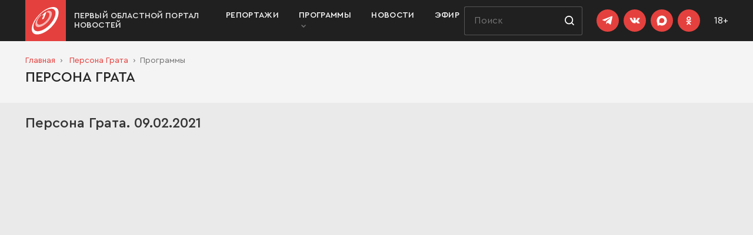

--- FILE ---
content_type: text/html; charset=UTF-8
request_url: https://obl1.ru/programmy/persona_grata/persona-grata-09-02-2021
body_size: 13280
content:
 <!DOCTYPE html> <html lang="ru"> <head> <meta charset="utf-8"> <title>Персона Грата. 09.02.2021</title> <meta name="viewport" content="width=device-width, initial-scale=1, shrink-to-fit=no, user-scalable=no"> <meta name="description" content="Героиня программы - Марина Дьяконова, председатель правления областной общественной организации членов семей погибших защитников Отечества."> <meta name="csrf_token" content="2b9bfd520e5149f43fe44dd50c9d9bf0af25603217d697a282f3769097808a9365c904c87043d5b425f659e27f667950"> <link rel="stylesheet" href="https://cdnjs.cloudflare.com/ajax/libs/Swiper/4.5.0/css/swiper.min.css"> <link rel="preload" href="/fonts/cerapro/CeraPro-Bold.woff" as="font" crossorigin="anonymous" type="font/woff"> <link rel="preload" href="/fonts/cerapro/CeraPro-Medium.woff" as="font" crossorigin="anonymous" type="font/woff"> <link rel="preload" href="/fonts/cerapro/CeraPro-Regular.woff" as="font" crossorigin="anonymous" type="font/woff"> <link rel="stylesheet" type="text/css" href="/fonts/cerapro/stylesheet.css"> <link rel="apple-touch-icon" sizes="57x57" href="/favicons/apple-icon-57x57.png"> <link rel="apple-touch-icon" sizes="60x60" href="/favicons/apple-icon-60x60.png"> <link rel="apple-touch-icon" sizes="72x72" href="/favicons/apple-icon-72x72.png"> <link rel="apple-touch-icon" sizes="76x76" href="/favicons/apple-icon-76x76.png"> <link rel="apple-touch-icon" sizes="114x114" href="/favicons/apple-icon-114x114.png"> <link rel="apple-touch-icon" sizes="120x120" href="/favicons/apple-icon-120x120.png"> <link rel="apple-touch-icon" sizes="144x144" href="/favicons/apple-icon-144x144.png"> <link rel="apple-touch-icon" sizes="152x152" href="/favicons/apple-icon-152x152.png"> <link rel="apple-touch-icon" sizes="180x180" href="/favicons/apple-icon-180x180.png"> <link rel="icon" type="image/png" sizes="192x192" href="/favicons/android-icon-192x192.png"> <link rel="icon" type="image/png" sizes="32x32" href="/favicons/favicon-32x32.png"> <link rel="icon" type="image/png" sizes="96x96" href="/favicons/favicon-96x96.png"> <link rel="icon" type="image/png" sizes="16x16" href="/favicons/favicon-16x16.png"> <link rel="manifest" href="/favicons/manifest.json"> <meta name="msapplication-TileColor" content="#ffffff"> <meta name="theme-color" content="#ffffff"> <meta property="og:site_name" content="Первый Областной портал новостей" /> <meta property="og:image" content="https://obl1.ru/image/video/2702d37cd24ffbfc8faad17da8cb27c9.jpg" /> <meta property="og:image:width" content="600" /> <meta property="og:image:height" content="315" /> <meta property="og:title" content="Персона Грата. 09.02.2021" /> <meta property="og:type" content="article" /> <meta property="og:description" content="Героиня программы - Марина Дьяконова, председатель правления областной общественной организации членов семей погибших защитников Отечества." /> <meta property="fb:admins" content="100007904191591"> <meta name="yandex-verification" content="45de04549685cbe9"> <link href="/temp_file/style.min.css" type="text/css" rel="stylesheet"> <link href="/css/style.css?28112024" type="text/css" rel="stylesheet"> <link rel="canonical" href="https://obl1.ru/programmy/persona_grata/persona-grata-09-02-2021" /> <meta name="yandex-verification" content="a02e68e7e9432a3c" />
</head><body class=""><div class="background-black"> <header class="header container"> <div class="header-logo"> <a href="/" class="header-logo-link"> <span class="header-logo-link__svg"> <svg width="46" height="47" viewBox="0 0 46 47" fill="none" xmlns="http://www.w3.org/2000/svg"> <path fill-rule="evenodd" clip-rule="evenodd" d="M23.7065 8.46202C23.2682 8.65214 22.82 8.96492 22.4563 9.30661L18.8777 12.5178C18.1274 13.1905 17.7793 13.9371 18.1108 14.1879C18.2816 14.3145 18.5946 14.2909 18.9656 14.1452C19.3422 14 19.7717 13.7304 20.1695 13.3756L20.5543 13.0295L17.7206 19.6252C17.3686 20.4498 17.802 20.905 18.7176 20.6183C19.6555 20.3254 20.7054 19.3821 21.0342 18.5346L24.7829 8.91651C25.026 8.29621 24.5337 8.10149 23.7065 8.46202Z" fill="white"/> <path fill-rule="evenodd" clip-rule="evenodd" d="M13.0845 34.0003C6.06623 35.2095 4.5576 29.4622 7.9434 22.5993C9.48444 19.4749 11.9571 16.2367 14.8287 13.507C15.4936 12.8754 16.2187 12.5739 16.4503 12.8434C16.6908 13.1173 16.3202 13.8847 15.6248 14.5456C13.3267 16.7248 11.3863 19.3096 10.2333 21.7674C7.774 27.0205 9.29839 31.0009 14.6502 29.7796C20.9553 28.3439 28.3717 20.9349 29.8297 14.6441C30.6909 10.9197 29.0317 8.90369 25.9235 9.05632C25.2634 9.08791 25.2068 8.49549 25.7731 7.73962C26.3382 6.99082 27.3233 6.33214 28.0029 6.26322C32.2781 5.82101 34.8564 8.21187 33.9976 13.127C32.4644 21.9033 21.8876 32.485 13.0845 34.0003Z" fill="white" fill-opacity="0.62"/> <path fill-rule="evenodd" clip-rule="evenodd" d="M24.0144 5.39135C16.8271 9.14715 9.2938 16.7777 5.51644 24.1546C0.8561 33.2461 1.92791 41.895 11.0477 41.1416C23.6571 40.0995 39.319 24.0357 40.3432 11.2101C41.0782 2.00612 32.8003 0.802572 24.0144 5.39135ZM9.0724 46.5845C2.74052 46.5845 -0.00240257 42.688 1.57896e-06 37.292V37.2827C0.00393565 33.59 1.29234 29.1962 3.59552 24.8691C8.0596 16.4787 16.5482 7.88225 24.7169 3.45264C34.9975 -2.1216 45.5493 -1.46781 45.5493 9.27431C45.5504 25.5429 25.0882 46.5845 9.0724 46.5845Z" fill="white"/> </svg> </span> <span class="header-logo-link__text"> Первый Областной портал новостей </span> </a> </div> <div class="header-menu"> <div class="container">  <nav class="js-mega-menu navbar navbar-expand-lg u-header__navbar">  <button type="button" class="navbar-toggler u-hamburger" aria-label="Toggle navigation" aria-expanded="false" aria-controls="navBar" data-toggle="collapse" data-target="#navBar"> <span class="u-hamburger__box"> <span class="u-hamburger__inner"></span> </span> </button>   <div class="collapse navbar-collapse py-0"> <ul class="navbar-nav u-header__navbar-nav"> <li class="nav-item u-header__nav-item"> <a class="nav-link u-header__nav-link " href="/reportage" > Репортажи </a> </li> <li class="nav-item hs-has-sub-menu u-header__nav-item" data-event="hover" data-animation-in="slideInUp" data-animation-out="fadeOut"> <a class="nav-link u-header__nav-link " href="#" aria-haspopup="true" aria-expanded="false" aria-labelledby="pagesSubMenu"> Программы <span class="ml-1"><svg width="8" height="6" viewBox="0 0 8 6" fill="none" xmlns="http://www.w3.org/2000/svg"> <path d="M1 1L4 4L7 1" stroke="#6F6F6F" stroke-width="1.5" stroke-linecap="round"/> </svg> </span> </a>  <ul class="list-inline hs-sub-menu u-header__sub-menu" aria-labelledby="pagesMegaMenu"> <li class="dropdown-item"> <a id="navLinkPagesAccount" class="nav-link u-header__sub-menu-nav-link u-list__link py-2" href="/programmy" aria-haspopup="true" aria-expanded="false" aria-controls="navSubmenuPagesAccount"> Все программы </a> </li> <li class="dropdown-item"> <a id="navLinkPagesAccount" class="nav-link u-header__sub-menu-nav-link u-list__link py-2" href="/programmy/glavnye-novosti" aria-haspopup="true" aria-expanded="false" aria-controls="navSubmenuPagesAccount"> Главные новости </a> </li> <li class="dropdown-item"> <a id="navLinkPagesAccount" class="nav-link u-header__sub-menu-nav-link u-list__link py-2" href="/programmy/vremya-zakona" aria-haspopup="true" aria-expanded="false" aria-controls="navSubmenuPagesAccount"> Время закона </a> </li> <li class="dropdown-item"> <a id="navLinkPagesAccount" class="nav-link u-header__sub-menu-nav-link u-list__link py-2" href="/programmy/aktualnoe-intervyu" aria-haspopup="true" aria-expanded="false" aria-controls="navSubmenuPagesAccount"> Готов ответить </a> </li> <li class="dropdown-item"> <a id="navLinkPagesAccount" class="nav-link u-header__sub-menu-nav-link u-list__link py-2" href="/programmy/delo-semeynoe" aria-haspopup="true" aria-expanded="false" aria-controls="navSubmenuPagesAccount"> Дело семейное </a> </li> <li class="dropdown-item"> <a id="navLinkPagesAccount" class="nav-link u-header__sub-menu-nav-link u-list__link py-2" href="/programmy/kulturnoe_obozrenie" aria-haspopup="true" aria-expanded="false" aria-controls="navSubmenuPagesAccount"> Культурное обозрение </a> </li> <li class="dropdown-item"> <a id="navLinkPagesAccount" class="nav-link u-header__sub-menu-nav-link u-list__link py-2" href="/programmy/lichnoe-delo" aria-haspopup="true" aria-expanded="false" aria-controls="navSubmenuPagesAccount"> Личное дело </a> </li> <li class="dropdown-item"> <a id="navLinkPagesAccount" class="nav-link u-header__sub-menu-nav-link u-list__link py-2" href="/programmy/kak-eto-delaetsya" aria-haspopup="true" aria-expanded="false" aria-controls="navSubmenuPagesAccount"> Мастер-класс </a> </li> <li class="dropdown-item"> <a id="navLinkPagesAccount" class="nav-link u-header__sub-menu-nav-link u-list__link py-2" href="/programmy/negorodskie-priklyucheniya" aria-haspopup="true" aria-expanded="false" aria-controls="navSubmenuPagesAccount"> Негородские приключения </a> </li> <li class="dropdown-item"> <a id="navLinkPagesAccount" class="nav-link u-header__sub-menu-nav-link u-list__link py-2" href="/programmy/guberniya_itogi_nedeli" aria-haspopup="true" aria-expanded="false" aria-controls="navSubmenuPagesAccount"> Новости. Главное </a> </li> <li class="dropdown-item"> <a id="navLinkPagesAccount" class="nav-link u-header__sub-menu-nav-link u-list__link py-2" href="/programmy/pervoe_pravitelstvo" aria-haspopup="true" aria-expanded="false" aria-controls="navSubmenuPagesAccount"> Область решений </a> </li> <li class="dropdown-item"> <a id="navLinkPagesAccount" class="nav-link u-header__sub-menu-nav-link u-list__link py-2" href="/programmy/persona_grata" aria-haspopup="true" aria-expanded="false" aria-controls="navSubmenuPagesAccount"> Персона Грата </a> </li> <li class="dropdown-item"> <a id="navLinkPagesAccount" class="nav-link u-header__sub-menu-nav-link u-list__link py-2" href="/programmy/istoricheskij_kvartal" aria-haspopup="true" aria-expanded="false" aria-controls="navSubmenuPagesAccount"> Прогулки с краеведами </a> </li> <li class="dropdown-item"> <a id="navLinkPagesAccount" class="nav-link u-header__sub-menu-nav-link u-list__link py-2" href="/programmy/_" aria-haspopup="true" aria-expanded="false" aria-controls="navSubmenuPagesAccount"> «Продлёнка» по истории </a> </li> <li class="dropdown-item"> <a id="navLinkPagesAccount" class="nav-link u-header__sub-menu-nav-link u-list__link py-2" href="/programmy/sdelano-u-nas" aria-haspopup="true" aria-expanded="false" aria-controls="navSubmenuPagesAccount"> Сделано у нас </a> </li> <li class="dropdown-item"> <a id="navLinkPagesAccount" class="nav-link u-header__sub-menu-nav-link u-list__link py-2" href="/programmy/spetsproekty" aria-haspopup="true" aria-expanded="false" aria-controls="navSubmenuPagesAccount"> Спецпроекты </a> </li> </ul>  </li> <li class="nav-item u-header__nav-item"> <a class="nav-link u-header__nav-link " href="/news" > Новости </a> </li> <li class="nav-item u-header__nav-item"> <a class="nav-link u-header__nav-link " href="/online" > Эфир </a> </li> </ul> </div>  </nav>  </div> </div> <div class="header-content"> <form class="search-form mr-md-4 mr-2" action="/search"> <input type="text" placeholder="Поиск" name="query" class="search-form__input" required> <button type="submit" class="button button__default search-form__button"> <svg class="svg-icon" role="img"> <use xlink:href="/images/svg/sprite.svg#search"></use> </svg> </button> </form> <div class="header-socials mr-md-4 mr-2"> <ul class="social"> <li class="social__item"> <a href="https://t.me/Perviy_Oblastnoi" class="social__link" target="_blank"> <svg width="19" height="16" viewBox="0 0 19 16" fill="none" xmlns="http://www.w3.org/2000/svg"> <path d="M6.78047 14.209L7.06047 9.97905L14.7405 3.05905C15.0805 2.74905 14.6705 2.59905 14.2205 2.86905L4.74047 8.85905L0.640471 7.55905C-0.239529 7.30905 -0.249529 6.69905 0.840471 6.25905L16.8105 0.0990497C17.5405 -0.23095 18.2405 0.27905 17.9605 1.39905L15.2405 14.209C15.0505 15.119 14.5005 15.3391 13.7405 14.9191L9.60047 11.859L7.61047 13.789C7.38047 14.019 7.19047 14.209 6.78047 14.209Z" fill="white"/> </svg> </a> </li> <li class="social__item"> <a href="https://vk.com/1oblastnoi" class="social__link" target="_blank"> <svg width="18" height="10" viewBox="0 0 18 10" fill="none" xmlns="http://www.w3.org/2000/svg"> <path d="M15.6443 6.84058C17.0079 8.10745 17.2894 8.71449 17.3334 8.79367C17.8965 9.72623 16.7176 9.79661 16.7176 9.79661L14.4478 9.8318C14.4478 9.8318 13.9551 9.92858 13.3217 9.48869C12.4683 8.90804 11.6501 7.38603 11.043 7.58838C10.4184 7.79073 10.436 9.15438 10.436 9.15438C10.436 9.15438 10.436 9.34793 10.2952 9.49749C10.1369 9.66465 9.82895 9.60306 9.82895 9.60306H8.81721C8.81721 9.60306 6.57379 9.8318 4.61189 7.78193C2.45645 5.54731 0.556138 1.14844 0.556138 1.14844C0.556138 1.14844 0.450565 0.884509 0.564936 0.734947C0.696902 0.594183 1.06641 0.594184 1.06641 0.594184H3.49458C3.49458 0.594184 3.73212 0.594183 3.88168 0.734947C4.01365 0.831722 4.09283 1.03407 4.09283 1.03407C4.09283 1.03407 4.47993 2.01062 5.00779 2.90799C6.01953 4.65874 6.48581 5.03704 6.81133 4.85229C7.33919 4.57956 7.18963 2.38012 7.18963 2.38012C7.18963 2.38012 7.19843 1.57953 6.9345 1.22762C6.73215 0.954891 6.34505 0.866913 6.17789 0.849318C6.03713 0.831722 6.26587 0.515004 6.55619 0.365442C6.99608 0.154297 7.76148 0.154297 8.67645 0.154297C9.38906 0.154297 9.59141 0.207083 9.86414 0.268668C10.7087 0.471015 10.4184 1.25401 10.4184 3.11913C10.4184 3.72618 10.3304 4.55316 10.7439 4.84349C10.9287 4.96666 11.3861 4.86108 12.5299 2.93438C13.0577 2.01942 13.4624 0.937295 13.4624 0.937295C13.4624 0.937295 13.5504 0.752543 13.6824 0.664565C13.8231 0.594184 14.0167 0.594184 14.0167 0.594184H16.568C16.568 0.594184 17.3422 0.506206 17.4654 0.849318C17.5974 1.21002 17.1751 2.06341 16.1281 3.44465C14.4214 5.73206 14.2278 5.52092 15.6443 6.84058Z" fill="white"/> </svg> </a> </li> <li class="social__item"> <a href="https://max.ru/1oblastnoi" class="social__link" target="_blank"> <svg style="width: 35px; height: 35px" xmlns="http://www.w3.org/2000/svg" width="15" height="15" viewBox="0 0 37 37" fill="none"> <path fill-rule="evenodd" clip-rule="evenodd" d="M19.1934 26.9486C17.4269 26.9486 16.606 26.6896 15.1791 25.6536C14.2765 26.8192 11.4183 27.73 11.2937 26.1716C11.2937 25.0018 11.0358 24.0133 10.7436 22.9341C10.3954 21.6046 10 20.124 10 17.9787C10 12.8548 14.1862 9 19.1461 9C24.1103 9 27.9999 13.0447 27.9999 18.0261C28.0166 22.9305 24.0765 26.9224 19.1934 26.9486ZM19.2665 13.4289C16.851 13.3037 14.9685 14.9828 14.5516 17.6161C14.2077 19.7959 14.818 22.4507 15.3381 22.5888C15.5873 22.6493 16.2149 22.1399 16.606 21.7471C17.2527 22.1958 18.0059 22.4653 18.7894 22.5284C21.2922 22.6493 23.4308 20.7356 23.5988 18.2247C23.6967 15.7084 21.7696 13.5772 19.2665 13.4332V13.4289Z" fill="white"/> </svg> </a> </li> <li class="social__item"> <a href="https://ok.ru/perviyoblastnoi" class="social__link social-ok" target="_blank"> <svg xmlns="http://www.w3.org/2000/svg" width="37" height="37" viewBox="0 0 37 37" fill="none"> <path d="M23.3648 19.3999C23.1198 18.901 22.4278 18.4809 21.5088 19.1899C20.2578 20.1876 18.2618 20.1876 18.2618 20.1876C18.2618 20.1876 16.2658 20.1876 15.0148 19.1899C14.0958 18.4809 13.4038 18.901 13.1588 19.3999C12.7218 20.2751 13.2118 20.704 14.3228 21.4129C15.2768 22.0256 16.5818 22.2532 17.4218 22.3407L16.7218 23.0409C15.7238 24.0299 14.7608 24.9839 14.1048 25.649C13.7108 26.0516 13.7108 26.6906 14.1048 27.0669L14.2268 27.207C14.6208 27.6008 15.2688 27.6008 15.6628 27.207L18.2618 24.5988C19.2688 25.5878 20.2228 26.5418 20.8878 27.207C21.2818 27.6008 21.9198 27.6008 22.3228 27.207L22.4368 27.0669C22.8388 26.6906 22.8388 26.0516 22.4368 25.649L19.8288 23.0409L19.1368 22.3319C19.9688 22.2532 21.2548 22.0168 22.2008 21.4129C23.3118 20.704 23.8018 20.2751 23.3648 19.3999ZM18.2618 12.2493C19.4698 12.2493 20.4498 13.2296 20.4498 14.4286C20.4498 15.6364 19.4698 16.6079 18.2618 16.6079C17.0538 16.6079 16.0738 15.6364 16.0738 14.4286C16.0738 13.2296 17.0538 12.2493 18.2618 12.2493ZM18.2618 18.8573C20.7128 18.8573 22.6908 16.8793 22.6908 14.4286C22.6908 11.9867 20.7128 10 18.2618 10C15.8108 10 13.8328 11.9867 13.8328 14.4286C13.8328 16.8793 15.8108 18.8573 18.2618 18.8573Z" fill="white"/> </svg> </a> </li></ul> </div> <div class="plus-18"> 18+ </div> </div> </header>  <div class="container"> <div id="navBar" class="collapse navbar-collapse mobile-menu py-3 js-mega-menu"> <ul class="navbar-nav u-header__navbar-nav "> <li class="nav-item u-header__nav-item"> <a class="nav-link u-header__nav-link " href="/reportage"> Репортажи </a> </li> <li class="nav-item hs-has-sub-menu u-header__nav-item" data-event="hover" data-animation-in="slideInUp" data-animation-out="fadeOut"> <a id="pagesMegaMenu" class="nav-link u-header__nav-link " href="#" aria-haspopup="true" aria-expanded="false" aria-labelledby="pagesSubMenu"> Программы <span class="ml-1"><svg width="8" height="6" viewBox="0 0 8 6" fill="none" xmlns="http://www.w3.org/2000/svg"> <path d="M1 1L4 4L7 1" stroke="#6F6F6F" stroke-width="1.5" stroke-linecap="round"/> </svg> </span> </a> <ul id="pagesSubMenu" class="list-inline hs-sub-menu u-header__sub-menu" aria-labelledby="pagesMegaMenu"> <li class="dropdown-item"> <a class="nav-link u-header__sub-menu-nav-link u-list__link py-2" href="/programmy" aria-haspopup="true" aria-expanded="false" aria-controls="navSubmenuPagesAccount"> Все программы </a> </li> <li class="dropdown-item"> <a class="nav-link u-header__sub-menu-nav-link u-list__link py-2" href="/programmy/glavnye-novosti" aria-haspopup="true" aria-expanded="false" aria-controls="navSubmenuPagesAccount"> Главные новости </a> </li> <li class="dropdown-item"> <a class="nav-link u-header__sub-menu-nav-link u-list__link py-2" href="/programmy/vremya-zakona" aria-haspopup="true" aria-expanded="false" aria-controls="navSubmenuPagesAccount"> Время закона </a> </li> <li class="dropdown-item"> <a class="nav-link u-header__sub-menu-nav-link u-list__link py-2" href="/programmy/aktualnoe-intervyu" aria-haspopup="true" aria-expanded="false" aria-controls="navSubmenuPagesAccount"> Готов ответить </a> </li> <li class="dropdown-item"> <a class="nav-link u-header__sub-menu-nav-link u-list__link py-2" href="/programmy/delo-semeynoe" aria-haspopup="true" aria-expanded="false" aria-controls="navSubmenuPagesAccount"> Дело семейное </a> </li> <li class="dropdown-item"> <a class="nav-link u-header__sub-menu-nav-link u-list__link py-2" href="/programmy/kulturnoe_obozrenie" aria-haspopup="true" aria-expanded="false" aria-controls="navSubmenuPagesAccount"> Культурное обозрение </a> </li> <li class="dropdown-item"> <a class="nav-link u-header__sub-menu-nav-link u-list__link py-2" href="/programmy/lichnoe-delo" aria-haspopup="true" aria-expanded="false" aria-controls="navSubmenuPagesAccount"> Личное дело </a> </li> <li class="dropdown-item"> <a class="nav-link u-header__sub-menu-nav-link u-list__link py-2" href="/programmy/kak-eto-delaetsya" aria-haspopup="true" aria-expanded="false" aria-controls="navSubmenuPagesAccount"> Мастер-класс </a> </li> <li class="dropdown-item"> <a class="nav-link u-header__sub-menu-nav-link u-list__link py-2" href="/programmy/negorodskie-priklyucheniya" aria-haspopup="true" aria-expanded="false" aria-controls="navSubmenuPagesAccount"> Негородские приключения </a> </li> <li class="dropdown-item"> <a class="nav-link u-header__sub-menu-nav-link u-list__link py-2" href="/programmy/guberniya_itogi_nedeli" aria-haspopup="true" aria-expanded="false" aria-controls="navSubmenuPagesAccount"> Новости. Главное </a> </li> <li class="dropdown-item"> <a class="nav-link u-header__sub-menu-nav-link u-list__link py-2" href="/programmy/pervoe_pravitelstvo" aria-haspopup="true" aria-expanded="false" aria-controls="navSubmenuPagesAccount"> Область решений </a> </li> <li class="dropdown-item"> <a class="nav-link u-header__sub-menu-nav-link u-list__link py-2" href="/programmy/persona_grata" aria-haspopup="true" aria-expanded="false" aria-controls="navSubmenuPagesAccount"> Персона Грата </a> </li> <li class="dropdown-item"> <a class="nav-link u-header__sub-menu-nav-link u-list__link py-2" href="/programmy/istoricheskij_kvartal" aria-haspopup="true" aria-expanded="false" aria-controls="navSubmenuPagesAccount"> Прогулки с краеведами </a> </li> <li class="dropdown-item"> <a class="nav-link u-header__sub-menu-nav-link u-list__link py-2" href="/programmy/_" aria-haspopup="true" aria-expanded="false" aria-controls="navSubmenuPagesAccount"> «Продлёнка» по истории </a> </li> <li class="dropdown-item"> <a class="nav-link u-header__sub-menu-nav-link u-list__link py-2" href="/programmy/sdelano-u-nas" aria-haspopup="true" aria-expanded="false" aria-controls="navSubmenuPagesAccount"> Сделано у нас </a> </li> <li class="dropdown-item"> <a class="nav-link u-header__sub-menu-nav-link u-list__link py-2" href="/programmy/spetsproekty" aria-haspopup="true" aria-expanded="false" aria-controls="navSubmenuPagesAccount"> Спецпроекты </a> </li> </ul> </li> <li class="nav-item u-header__nav-item"> <a class="nav-link u-header__nav-link " href="/news"> Новости </a> </li> <li class="nav-item u-header__nav-item"> <a class="nav-link u-header__nav-link " href="/online"> Эфир </a> </li> </ul> <div class="header-socials"> <ul class="social"> <li class="social__item"> <a href="https://t.me/Perviy_Oblastnoi" class="social__link" target="_blank"> <svg width="19" height="16" viewBox="0 0 19 16" fill="none" xmlns="http://www.w3.org/2000/svg"> <path d="M6.78047 14.209L7.06047 9.97905L14.7405 3.05905C15.0805 2.74905 14.6705 2.59905 14.2205 2.86905L4.74047 8.85905L0.640471 7.55905C-0.239529 7.30905 -0.249529 6.69905 0.840471 6.25905L16.8105 0.0990497C17.5405 -0.23095 18.2405 0.27905 17.9605 1.39905L15.2405 14.209C15.0505 15.119 14.5005 15.3391 13.7405 14.9191L9.60047 11.859L7.61047 13.789C7.38047 14.019 7.19047 14.209 6.78047 14.209Z" fill="white"/> </svg> </a> </li> <li class="social__item"> <a href="https://vk.com/1oblastnoi" class="social__link" target="_blank"> <svg width="18" height="10" viewBox="0 0 18 10" fill="none" xmlns="http://www.w3.org/2000/svg"> <path d="M15.6443 6.84058C17.0079 8.10745 17.2894 8.71449 17.3334 8.79367C17.8965 9.72623 16.7176 9.79661 16.7176 9.79661L14.4478 9.8318C14.4478 9.8318 13.9551 9.92858 13.3217 9.48869C12.4683 8.90804 11.6501 7.38603 11.043 7.58838C10.4184 7.79073 10.436 9.15438 10.436 9.15438C10.436 9.15438 10.436 9.34793 10.2952 9.49749C10.1369 9.66465 9.82895 9.60306 9.82895 9.60306H8.81721C8.81721 9.60306 6.57379 9.8318 4.61189 7.78193C2.45645 5.54731 0.556138 1.14844 0.556138 1.14844C0.556138 1.14844 0.450565 0.884509 0.564936 0.734947C0.696902 0.594183 1.06641 0.594184 1.06641 0.594184H3.49458C3.49458 0.594184 3.73212 0.594183 3.88168 0.734947C4.01365 0.831722 4.09283 1.03407 4.09283 1.03407C4.09283 1.03407 4.47993 2.01062 5.00779 2.90799C6.01953 4.65874 6.48581 5.03704 6.81133 4.85229C7.33919 4.57956 7.18963 2.38012 7.18963 2.38012C7.18963 2.38012 7.19843 1.57953 6.9345 1.22762C6.73215 0.954891 6.34505 0.866913 6.17789 0.849318C6.03713 0.831722 6.26587 0.515004 6.55619 0.365442C6.99608 0.154297 7.76148 0.154297 8.67645 0.154297C9.38906 0.154297 9.59141 0.207083 9.86414 0.268668C10.7087 0.471015 10.4184 1.25401 10.4184 3.11913C10.4184 3.72618 10.3304 4.55316 10.7439 4.84349C10.9287 4.96666 11.3861 4.86108 12.5299 2.93438C13.0577 2.01942 13.4624 0.937295 13.4624 0.937295C13.4624 0.937295 13.5504 0.752543 13.6824 0.664565C13.8231 0.594184 14.0167 0.594184 14.0167 0.594184H16.568C16.568 0.594184 17.3422 0.506206 17.4654 0.849318C17.5974 1.21002 17.1751 2.06341 16.1281 3.44465C14.4214 5.73206 14.2278 5.52092 15.6443 6.84058Z" fill="white"/> </svg> </a> </li> <li class="social__item"> <a href="https://max.ru/1oblastnoi" class="social__link" target="_blank"> <svg style="width: 35px; height: 35px" xmlns="http://www.w3.org/2000/svg" width="15" height="15" viewBox="0 0 37 37" fill="none"> <path fill-rule="evenodd" clip-rule="evenodd" d="M19.1934 26.9486C17.4269 26.9486 16.606 26.6896 15.1791 25.6536C14.2765 26.8192 11.4183 27.73 11.2937 26.1716C11.2937 25.0018 11.0358 24.0133 10.7436 22.9341C10.3954 21.6046 10 20.124 10 17.9787C10 12.8548 14.1862 9 19.1461 9C24.1103 9 27.9999 13.0447 27.9999 18.0261C28.0166 22.9305 24.0765 26.9224 19.1934 26.9486ZM19.2665 13.4289C16.851 13.3037 14.9685 14.9828 14.5516 17.6161C14.2077 19.7959 14.818 22.4507 15.3381 22.5888C15.5873 22.6493 16.2149 22.1399 16.606 21.7471C17.2527 22.1958 18.0059 22.4653 18.7894 22.5284C21.2922 22.6493 23.4308 20.7356 23.5988 18.2247C23.6967 15.7084 21.7696 13.5772 19.2665 13.4332V13.4289Z" fill="white"/> </svg> </a> </li> <li class="social__item"> <a href="https://ok.ru/perviyoblastnoi" class="social__link social-ok" target="_blank"> <svg xmlns="http://www.w3.org/2000/svg" width="37" height="37" viewBox="0 0 37 37" fill="none"> <path d="M23.3648 19.3999C23.1198 18.901 22.4278 18.4809 21.5088 19.1899C20.2578 20.1876 18.2618 20.1876 18.2618 20.1876C18.2618 20.1876 16.2658 20.1876 15.0148 19.1899C14.0958 18.4809 13.4038 18.901 13.1588 19.3999C12.7218 20.2751 13.2118 20.704 14.3228 21.4129C15.2768 22.0256 16.5818 22.2532 17.4218 22.3407L16.7218 23.0409C15.7238 24.0299 14.7608 24.9839 14.1048 25.649C13.7108 26.0516 13.7108 26.6906 14.1048 27.0669L14.2268 27.207C14.6208 27.6008 15.2688 27.6008 15.6628 27.207L18.2618 24.5988C19.2688 25.5878 20.2228 26.5418 20.8878 27.207C21.2818 27.6008 21.9198 27.6008 22.3228 27.207L22.4368 27.0669C22.8388 26.6906 22.8388 26.0516 22.4368 25.649L19.8288 23.0409L19.1368 22.3319C19.9688 22.2532 21.2548 22.0168 22.2008 21.4129C23.3118 20.704 23.8018 20.2751 23.3648 19.3999ZM18.2618 12.2493C19.4698 12.2493 20.4498 13.2296 20.4498 14.4286C20.4498 15.6364 19.4698 16.6079 18.2618 16.6079C17.0538 16.6079 16.0738 15.6364 16.0738 14.4286C16.0738 13.2296 17.0538 12.2493 18.2618 12.2493ZM18.2618 18.8573C20.7128 18.8573 22.6908 16.8793 22.6908 14.4286C22.6908 11.9867 20.7128 10 18.2618 10C15.8108 10 13.8328 11.9867 13.8328 14.4286C13.8328 16.8793 15.8108 18.8573 18.2618 18.8573Z" fill="white"/> </svg> </a> </li></ul> </div> </div> </div></div><main> <div class="background-gray"> <div class="background-lightgray py-4"> <div class="container"> <div class="page-header-block"> <div> <nav aria-label="breadcrumbs"> <ul class="breadcrumbs"> <li class="breadcrumbs__item"> <a href="/" class="breadcrumbs__item-link"> Главная </a> </li> <li class="breadcrumbs__item"> <a href="/persona_grata" class="breadcrumbs__item-link">Персона Грата</a> </li> <li class="breadcrumbs__item is--active" aria-current="page">Программы</li> </ul></nav> <h3 class="h1 mb-0 mt-0"> Персона Грата </h3> </div>   </div> </div> </div> <div class="content"> <div class="container"> <div class="row"> <div class="col-lg-12"> <h1 class="mt-0 mb-4" style="font-size: 24px;">Персона Грата. 09.02.2021</h1> </div> </div> <div class="row"> <div class="col-xl-11 col-lg-11 col-md-10 col-9"> <iframe src="https://vk.com/video_ext.php?oid=-75903574&id=456267225&hash=a2b3074a36acee23&__ref=vk.api&api_hash=1649230626d9e72b52d8d677dd00_GMZTEMBWGU2DKNY" width="100%" height="630px>" frameborder="0" allowfullscreen="1" allow="autoplay; encrypted-media; fullscreen; picture-in-picture"></iframe> <br> <p>Героиня программы - Марина Дьяконова, председатель правления областной общественной организации членов семей погибших защитников Отечества.</p> </div> </div> <div class="row mt-lg-5 mt-4"> <div class="col-lg-12"> <h4 class="text-uppercase"> Другие программы </h4> </div> </div> <div class="videos "> <div class="row"> <div class="col-lg-4 col-md-6"> <a href="/programmy/persona_grata/persona-grata-evgeniy-gerasimets-o-novom-chempionskom-titule" class="videos__item"> <div class="videos__image jq-show-video-modal" data-video-id="42688" style="background-image: url(/image/video/3c960dd7ffb6d24c217a402f048135b8_sm.jpg)"> <div class="videos__item-icon"> <svg width="7" height="10" viewBox="0 0 7 10" fill="none" xmlns="http://www.w3.org/2000/svg"> <path d="M6.875 4.99998L0.6875 9.67651L0.6875 0.323438L6.875 4.99998Z" fill="white"/> </svg> </div> </div> <div class="videos__item-content videos__item-content--big"> <div class="videos__item-programm"> Персона Грата <span class="videos__item-date text-muted pl-2"> 28 октября 2025 </span> </div> <h4 class="videos__item-title"> "Персона Грата". Евгений Герасимец о новом чемпионском титуле </h4> </div></a> </div> <div class="col-lg-4 col-md-6"> <a href="/programmy/persona_grata/persona-grata-viktoriya-emelyanova-o-pokaze-novoy-kollektsii" class="videos__item"> <div class="videos__image jq-show-video-modal" data-video-id="42649" style="background-image: url(/image/video/ef4e76ad0cf232a9ded12c7b560d17e7_sm.jpg)"> <div class="videos__item-icon"> <svg width="7" height="10" viewBox="0 0 7 10" fill="none" xmlns="http://www.w3.org/2000/svg"> <path d="M6.875 4.99998L0.6875 9.67651L0.6875 0.323438L6.875 4.99998Z" fill="white"/> </svg> </div> </div> <div class="videos__item-content videos__item-content--big"> <div class="videos__item-programm"> Персона Грата <span class="videos__item-date text-muted pl-2"> 24 октября 2025 </span> </div> <h4 class="videos__item-title"> "Персона Грата". Виктория Емельянова о показе новой коллекции </h4> </div></a> </div> <div class="col-lg-4 col-md-6"> <a href="/programmy/persona_grata/persona-grata-evgeniy-derbenko-o-predstoyaschem-konkurse-festivale" class="videos__item"> <div class="videos__image jq-show-video-modal" data-video-id="42621" style="background-image: url(/image/video/caf62762b783cc00c0a13e68c2e8e2de_sm.jpg)"> <div class="videos__item-icon"> <svg width="7" height="10" viewBox="0 0 7 10" fill="none" xmlns="http://www.w3.org/2000/svg"> <path d="M6.875 4.99998L0.6875 9.67651L0.6875 0.323438L6.875 4.99998Z" fill="white"/> </svg> </div> </div> <div class="videos__item-content videos__item-content--big"> <div class="videos__item-programm"> Персона Грата <span class="videos__item-date text-muted pl-2"> 21 октября 2025 </span> </div> <h4 class="videos__item-title"> "Персона Грата". Евгений Дербенко о предстоящем конкурсе-фестивале </h4> </div></a> </div> <div class="col-lg-4 col-md-6"> <a href="/programmy/persona_grata/persona-grata-mikhail-gavdis-o-pobede-v-federalnom-konkurse" class="videos__item"> <div class="videos__image jq-show-video-modal" data-video-id="42524" style="background-image: url(/image/video/a2df3f004872856e0b501d622a81d46f_sm.jpg)"> <div class="videos__item-icon"> <svg width="7" height="10" viewBox="0 0 7 10" fill="none" xmlns="http://www.w3.org/2000/svg"> <path d="M6.875 4.99998L0.6875 9.67651L0.6875 0.323438L6.875 4.99998Z" fill="white"/> </svg> </div> </div> <div class="videos__item-content videos__item-content--big"> <div class="videos__item-programm"> Персона Грата <span class="videos__item-date text-muted pl-2"> 10 октября 2025 </span> </div> <h4 class="videos__item-title"> "Персона Грата". Михаил Гавдис о победе в федеральном конкурсе </h4> </div></a> </div> <div class="col-lg-4 col-md-6"> <a href="/programmy/persona_grata/persona-grata-natalya-marushkina-o-novykh-napravleniyakh-raboty-dvortsa-pionerov" class="videos__item"> <div class="videos__image jq-show-video-modal" data-video-id="42494" style="background-image: url(/image/video/e7eb271c4e7ad17330e73f80968a57b7_sm.jpg)"> <div class="videos__item-icon"> <svg width="7" height="10" viewBox="0 0 7 10" fill="none" xmlns="http://www.w3.org/2000/svg"> <path d="M6.875 4.99998L0.6875 9.67651L0.6875 0.323438L6.875 4.99998Z" fill="white"/> </svg> </div> </div> <div class="videos__item-content videos__item-content--big"> <div class="videos__item-programm"> Персона Грата <span class="videos__item-date text-muted pl-2"> 07 октября 2025 </span> </div> <h4 class="videos__item-title"> "Персона Грата". Наталья Марушкина о новых направлениях работы Дворца пионеров </h4> </div></a> </div> <div class="col-lg-4 col-md-6"> <a href="/programmy/persona_grata/persona-grata-nikita-zaytsev-o-meste-knigi-v-sovremennom-mire" class="videos__item"> <div class="videos__image jq-show-video-modal" data-video-id="42394" style="background-image: url(/image/video/d805acc54b211e0b89b1a039786b1792_sm.jpg)"> <div class="videos__item-icon"> <svg width="7" height="10" viewBox="0 0 7 10" fill="none" xmlns="http://www.w3.org/2000/svg"> <path d="M6.875 4.99998L0.6875 9.67651L0.6875 0.323438L6.875 4.99998Z" fill="white"/> </svg> </div> </div> <div class="videos__item-content videos__item-content--big"> <div class="videos__item-programm"> Персона Грата <span class="videos__item-date text-muted pl-2"> 26 сентября 2025 </span> </div> <h4 class="videos__item-title"> "Персона Грата". Никита Зайцев о месте книги в современном мире </h4> </div></a> </div> <div class="col-lg-4 col-md-6"> <a href="/programmy/persona_grata/persona-grata-zvukorezhissyor-nikolay-kulikov-o-rabote-v-teatre-i-muzyke" class="videos__item"> <div class="videos__image jq-show-video-modal" data-video-id="42358" style="background-image: url(/image/video/364b76597e61ff7b9e41db9c121b5867_sm.jpg)"> <div class="videos__item-icon"> <svg width="7" height="10" viewBox="0 0 7 10" fill="none" xmlns="http://www.w3.org/2000/svg"> <path d="M6.875 4.99998L0.6875 9.67651L0.6875 0.323438L6.875 4.99998Z" fill="white"/> </svg> </div> </div> <div class="videos__item-content videos__item-content--big"> <div class="videos__item-programm"> Персона Грата <span class="videos__item-date text-muted pl-2"> 23 сентября 2025 </span> </div> <h4 class="videos__item-title"> "Персона Грата". Звукорежиссёр Николай Куликов о работе в театре и музыке </h4> </div></a> </div> <div class="col-lg-4 col-md-6"> <a href="/programmy/persona_grata/persona-grata-pevitsa-mariya-feoktistova-o-vystuplenii-na-festivale-kazachya-stanitsa-moskva" class="videos__item"> <div class="videos__image jq-show-video-modal" data-video-id="42321" style="background-image: url(/image/video/b25c99bc9deec15fb060f2c0b35f5ed6_sm.JPG)"> <div class="videos__item-icon"> <svg width="7" height="10" viewBox="0 0 7 10" fill="none" xmlns="http://www.w3.org/2000/svg"> <path d="M6.875 4.99998L0.6875 9.67651L0.6875 0.323438L6.875 4.99998Z" fill="white"/> </svg> </div> </div> <div class="videos__item-content videos__item-content--big"> <div class="videos__item-programm"> Персона Грата <span class="videos__item-date text-muted pl-2"> 19 сентября 2025 </span> </div> <h4 class="videos__item-title"> "Персона Грата". Певица Мария Феоктистова о выступлении на фестивале "Казачья станица Москва" </h4> </div></a> </div> <div class="col-lg-4 col-md-6"> <a href="/programmy/persona_grata/persona-grata-ivan-balanov-o-predstoyaschem-kontserte-prinoshenie-sviridovu" class="videos__item"> <div class="videos__image jq-show-video-modal" data-video-id="42290" style="background-image: url(/image/video/f8b1f5e00f32fe3e19cac147b583daf2_sm.jpg)"> <div class="videos__item-icon"> <svg width="7" height="10" viewBox="0 0 7 10" fill="none" xmlns="http://www.w3.org/2000/svg"> <path d="M6.875 4.99998L0.6875 9.67651L0.6875 0.323438L6.875 4.99998Z" fill="white"/> </svg> </div> </div> <div class="videos__item-content videos__item-content--big"> <div class="videos__item-programm"> Персона Грата <span class="videos__item-date text-muted pl-2"> 16 сентября 2025 </span> </div> <h4 class="videos__item-title"> "Персона Грата". Иван Баланов о предстоящем концерте "Приношение Свиридову" </h4> </div></a> </div> </div> </div><br><br><br><br><br><br></div></div></div></main><div class="container"> <div id="unit_98899"><a href="https://vrf.ru/">Новости ВРФ</a></div> <script type="text/javascript" charset="utf-8"> (function () { var sc = document.createElement('script'); sc.type = 'text/javascript'; sc.async = true; sc.src = '//vrf.ru/data/js/98899.js'; sc.charset = 'utf-8'; var s = document.getElementsByTagName('script')[0]; s.parentNode.insertBefore(sc, s); }()); </script></div><footer class="background-lightblack"> <div class="background-darkblack"> <div class="container footer py-2"> <div class="footer-logo"> <a href="/" class="footer-logo-link"> <span class="footer-logo-link__svg"> <svg width="48" height="63" viewBox="0 0 48 48" fill="none" xmlns="http://www.w3.org/2000/svg"> <path fill-rule="evenodd" clip-rule="evenodd" d="M24.0397 8.52057C23.6282 8.71913 23.2072 9.04581 22.8657 9.40269L19.5049 12.7566C18.8003 13.4591 18.4734 14.239 18.7847 14.5009C18.9451 14.6332 19.2391 14.6085 19.5875 14.4563C19.9411 14.3047 20.3445 14.0231 20.718 13.6525L21.0795 13.291L18.4183 20.1798C18.0877 21.0411 18.4947 21.5165 19.3546 21.217C20.2353 20.9112 21.2213 19.9259 21.5301 19.0408L25.0506 8.99526C25.2789 8.34739 24.8166 8.14402 24.0397 8.52057Z" fill="#808285"/> <path fill-rule="evenodd" clip-rule="evenodd" d="M14.0575 35.5715C6.82598 36.8237 5.27152 30.8715 8.76018 23.7638C10.348 20.5279 12.8958 17.1742 15.8546 14.3471C16.5398 13.6931 17.2869 13.3808 17.5255 13.6599C17.7733 13.9436 17.3915 14.7383 16.675 15.4228C14.307 17.6798 12.3076 20.3568 11.1197 22.9023C8.58563 28.3427 10.1563 32.4651 15.6707 31.2003C22.1674 29.7133 29.8091 22.04 31.3114 15.5248C32.1987 11.6676 30.4892 9.57968 27.2865 9.73776C26.6064 9.77047 26.548 9.15692 27.1316 8.37409C27.7138 7.59858 28.7288 6.9164 29.4291 6.84503C33.8342 6.38704 36.4908 8.86319 35.606 13.9537C34.0261 23.0429 23.128 34.0022 14.0575 35.5715Z" fill="#E4413E"/> <path fill-rule="evenodd" clip-rule="evenodd" d="M25.1358 5.54807C17.6128 9.41305 9.72777 17.2654 5.77403 24.8567C0.896075 34.2125 2.01794 43.1129 11.5636 42.3376C24.7617 41.2651 41.155 24.7343 42.227 11.536C42.9964 2.06443 34.3319 0.825901 25.1358 5.54807ZM9.49603 47.9387C2.86849 47.9387 -0.00251476 43.9289 1.65269e-06 38.376V38.3664C0.00411942 34.5664 1.35269 30.0449 3.76341 25.592C8.43594 16.9577 17.3209 8.11137 25.871 3.55301C36.6317 -2.18327 47.6762 -1.51048 47.6762 9.5439C47.6773 26.2854 26.2597 47.9387 9.49603 47.9387Z" fill="#808285"/> </svg> </span> <span class="footer-logo-link__text"> Первый Областной портал новостей </span> </a> </div> <div class="footer-menu"> <div class="container">  <nav class="js-mega-menu navbar navbar-expand-lg u-header__navbar">  <button type="button" class="navbar-toggler u-hamburger" aria-label="Toggle navigation" aria-expanded="false" aria-controls="navBar" data-toggle="collapse" data-target="#navBar-footer"> <span id="hamburgerTrigger" class="u-hamburger__box"> <span class="u-hamburger__inner"></span> </span> </button>   <div class="collapse navbar-collapse py-0"> <ul class="navbar-nav u-header__navbar-nav u-header__navbar-nav--footer"> <li class="nav-item u-header__nav-item"> <a class="nav-link u-header__nav-link " href="/about"> О нас </a> </li> <li class="nav-item u-header__nav-item"> <a class="nav-link u-header__nav-link " href="/tvprogram"> Телепрограмма </a> </li> <li class="nav-item u-header__nav-item"> <a class="nav-link u-header__nav-link " href="/radio"> Экспресс радио Орёл </a> </li> <li class="nav-item u-header__nav-item"> <a class="nav-link u-header__nav-link " href="/reklama"> Реклама </a> </li> </ul> </div>  </nav>  </div> </div> </div>  <div class="container"> <div id="navBar-footer" class="collapse navbar-collapse mobile-menu py-3"> <ul class="navbar-nav u-header__navbar-nav "> <li class="nav-item u-header__nav-item"> <a class="nav-link u-header__nav-link " href="/about"> О нас </a> </li> <li class="nav-item u-header__nav-item"> <a class="nav-link u-header__nav-link " href="/tvprogram"> Телепрограмма </a> </li> <li class="nav-item u-header__nav-item"> <a class="nav-link u-header__nav-link " href="/radio"> Экспресс радио Орёл </a> </li> <li class="nav-item u-header__nav-item"> <a class="nav-link u-header__nav-link " href="/reklama"> Реклама </a> </li> </ul> </div> </div></div> <div class="container pt-lg-5 pt-3"> <div class="row"> <div class="col-xl-5"> <div class="gray-text gray-text--small mb-4"> © 2011-2025, Сетевое издание &laquo;Первый Областной Портал Новостей&raquo;. Зарегистрировано в Федеральной службе по надзору в сфере связи, информационных технологий и массовых коммуникаций 26&nbsp;июня 2015 года. Свидетельство о регистрации Эл № 77ФС-62167. Соучредители: АО &laquo;Областной телерадиовещательный канал&raquo;, Правительство Орловской области. Главный редактор&nbsp;&mdash; Напольских Т.В. </div> </div> <div class="col-xl-4"> <div class="gray-text gray-text--small mb-4"> Все права на любые материалы, опубликованные на сайте, защищены в соответствии с российским и международным законодательством об авторском праве и смежных правах. Любое использование текстовых, фото, аудио и видеоматериалов возможно только с согласия правообладателя. </div> </div> <div class="col-xl-3 pl-xl-5"> <ul class="footer-contacts mb-4"><li>302028, Орловская обл, г Орёл ,&nbsp;</li><li>ул Брестская , д.6, лит. А., А1, пом. 1</li><li><a href="tel:+74862761028">(4862) 76-10-28</a> (редакция)</li><li><a href="tel:+74862444020">(4862) 44-40-20</a> (отдел рекламы)</li><li><a href="mailto:mail@obl1.ru">mail@obl1.ru</a></li></ul> </div> </div> </div>  <hr>  <div class="container"> <div class="row"> <div class="col-xl-8 mb-4"> <div class="gray-text gray-text--small"> Продолжая пользование данным сайтом, я выражаю свое согласие на обработку моих персональных данных с использованием интернет-сервисов &laquo;HotLog&raquo;, &laquo;LiveInternet&raquo; и &laquo;Яндекс.Метрика&raquo;. С <a href="/politics">&laquo;Политикой Сетевого издания &laquo;Первый Областной Портал Новостей&raquo; в отношении обработки персональных данных и сведениями о реализуемых требованиях к защите персональных данных&raquo; </a>ознакомлен. </div> </div> <div class="col-xl-1 text-center mb-4"> </div> <div class="col-xl-1 mb-4"> <script type="text/javascript" > (function (d, w, c) { (w[c] = w[c] || []).push(function() { try { w.yaCounter51018173 = new Ya.Metrika({ id:51018173, clickmap:true, trackLinks:true, accurateTrackBounce:true, trackHash:true }); } catch(e) { } }); var n = d.getElementsByTagName("script")[0], s = d.createElement("script"), f = function () { n.parentNode.insertBefore(s, n); }; s.type = "text/javascript"; s.async = true; s.src = "https://mc.yandex.ru/metrika/watch.js"; if (w.opera == "[object Opera]") { d.addEventListener("DOMContentLoaded", f, false); } else { f(); } })(document, window, "yandex_metrika_callbacks");</script><script type="text/javascript" > (function(m,e,t,r,i,k,a){m[i]=m[i]||function(){(m[i].a=m[i].a||[]).push(arguments)}; m[i].l=1*new Date();k=e.createElement(t),a=e.getElementsByTagName(t)[0],k.async=1,k.src=r,a.parentNode.insertBefore(k,a)}) (window, document, "script", "https://mc.yandex.ru/metrika/tag.js", "ym"); ym(80097223, "init", { clickmap:true, trackLinks:true, accurateTrackBounce:true, webvisor:true });</script><noscript><div><img src="https://mc.yandex.ru/watch/80097223" style="position:absolute; left:-9999px;" alt="" /></div></noscript><script async src="https://www.googletagmanager.com/gtag/js?id=UA-158860200-1"></script><script> window.dataLayer = window.dataLayer || []; function gtag(){dataLayer.push(arguments);} gtag('js', new Date()); gtag('config', 'UA-158860200-1');</script><script type="text/javascript">document.write('<a href="//www.liveinternet.ru/click" '+
'target="_blank"><img src="//counter.yadro.ru/hit?t53.7;r'+
escape(document.referrer)+((typeof(screen)=='undefined')?'':
';s'+screen.width+'*'+screen.height+'*'+(screen.colorDepth?
screen.colorDepth:screen.pixelDepth))+';u'+escape(document.URL)+
';h'+escape(document.title.substring(0,150))+';'+Math.random()+
'" alt="" title="LiveInternet: показано число просмотров и'+
' посетителей за 24 часа" '+
'border="0" width="88" height="31"><\/a>')</script> </div> <div class="col-xl-2 mb-4 text-right"> <span>Создание сайта</span> <br><a href="https://info-city.su/" target="_blank">Инфо-сити</a> </div> </div> </div></footer><div class="block-cookies d-none z-index-10000"> <div class="container"> <div class="d-lg-flex d-block align-items-center justify-content-between block-cookies-wrapper"> <div class="block-cookies-text mb-lg-0 mb-2 excellence-item__name">Мы используем сервис "Яндекс.Метрика", который использует файлы "cookie". <a class="d-lg-inline-block d-none text-red" href="#" data-toggle="modal" data-target="#modalCookies">Подробнее</a></div> <a class="d-lg-none d-block mb-2 text-red" href="#" data-toggle="modal" data-target="#modalCookies">Подробнее</a> <div class="block-btn"> <a class="app-block-cookies d-block text-center btn button button__icon button__icon-text" href="#">Хорошо</a> </div> </div> </div></div><div class="modal fade" id="modalCookies" tabindex="-1" role="dialog" aria-labelledby="modalCookiesLabel" aria-hidden="true"> <div class="modal-dialog modal-lg modal-dialog-centered" role="document"> <div class="modal-content p-0"> <div class="modal-header pb-0 border-0"> <button type="button" class="close" data-dismiss="modal" aria-label="Close"> <span aria-hidden="true">&times;</span> </button> </div> <div class="modal-body pt-3 pb-lg-5 pb-3 ps-lg-5 ps-3 pe-lg-5 pe-3"> <div class="modal-cookies-text"> <p>Для обеспечения оптимальной работы, анализа использования и улучшения пользовательского опыта на веб-сайте могут использоваться системы веб-аналитики (в том числе Яндекс.Метрика), которые могут размещать на вашем устройстве cookie-файлы.</p> <p>Продолжая использование веб-сайта, вы соглашаетесь с применением указанных технологий и размещением cookie-файлов. Вы можете удалить cookie-файлы с вашего устройства через настройки браузера, а также заблокировать размещение cookie-файлов, однако при этом некоторые функции веб-сайта могут быть недоступными в связи с технологическими ограничениями движка.</p> <p>Дополнительную информацию вы можете найти в <a href="/politics">политике конфиденциальности</a> и в <a target="_blank" href="https://yandex.ru/legal/metrica_termsofuse/">политике конфиденциальности Яндекс.Метрики</a>.</p> </div> </div> </div> </div></div><div class="modal fade" id="registration-modal" tabindex="-1" role="dialog" aria-labelledby="exampleModalLabel" aria-hidden="true"> <div class="modal-dialog" role="document"> <div class="modal-content"> <div class="modal-header"> <h5 class="modal-title" id="exampleModalLabel">Регистрация</h5> <button type="button" class="close" data-dismiss="modal" aria-label="Close"> <span aria-hidden="true">&times;</span> </button> </div> <div class="modal-body"> <form class="form jq-registration-form"> <div class="form-group animated-labels mb-4"> <div class="input"> <input name="name" class="form-control" value="" type="text" required placeholder="Имя *"> </div> </div> <div class="form-group animated-labels mb-4"> <div class="input"> <input name="email" class="form-control" value="" type="email" required placeholder="Email *"> </div> </div> <div class="form-group animated-labels"> <div class="input"> <input name="phone" class="form-control maskedinput-phone required" value="" type="tel" required placeholder="Телефон *"> </div> </div> <div class="form-group animated-labels mb-4"> <div class="input"> <input name="password" class="form-control" value="" type="password" required placeholder="Пароль *"> </div> </div> <div class="form-group animated-labels mb-4"> <div class="input"> <input name="password-repeat" class="form-control" value="" type="password" required placeholder="Пароль еще раз *"> </div> </div> <div>Отправляя заявку, вы соглашаетесь с условиями <a href="/politics">политики конфиденциальности</a></div> <button type="submit" class="btn btn-primary mt-3"><strong>Зарегистрироваться</strong></button> </form> </div> </div> </div></div><div class="modal fade" id="login-modal" tabindex="-1" role="dialog" aria-labelledby="exampleModalLabel" aria-hidden="true"> <div class="modal-dialog" role="document"> <div class="modal-content"> <div class="modal-header"> <h5 class="modal-title" id="exampleModalLabel">Вход</h5> <button type="button" class="close" data-dismiss="modal" aria-label="Close"> <span aria-hidden="true">&times;</span> </button> </div> <div class="modal-body"> <form class="form jq-login-form"> <div class="form-group animated-labels mb-4"> <div class="input"> <input name="email" class="form-control" value="" type="email" required placeholder="Email *"> </div> </div> <div class="form-group animated-labels mb-4"> <div class="input"> <input name="password" class="form-control" value="" type="password" required placeholder="Пароль *"> </div> </div> <div class="d-flex justify-content-start"> <div><a href="#" class="jq-show-registration-modal mr-3">Регистрация</a></div> <div><a href="#" class="jq-show-recovery-password-modal">Забыли пароль?</a></div> </div> <button type="submit" class="btn btn-primary btn-lg mt-3"><strong>Войти</strong></button> </form> </div> </div> </div></div><div class="modal fade" id="recovery-password-modal" tabindex="-1" role="dialog" aria-labelledby="exampleModalLabel" aria-hidden="true"> <div class="modal-dialog" role="document"> <div class="modal-content"> <div class="modal-header"> <h5 class="modal-title" id="exampleModalLabel">Восстановить пароль</h5> <button type="button" class="close" data-dismiss="modal" aria-label="Close"> <span aria-hidden="true">&times;</span> </button> </div> <div class="modal-body"> <form class="form jq-reset-password"> <div class="form-group mb-4"> <div class="input"> <input name="email" class="form-control" value="" type="email" required placeholder="Email *"> </div> </div> <button type="submit" class="btn btn-primary mt-3"><strong>Восстановить</strong></button> </form> </div> </div> </div></div><div class="modal fade" id="jq-public-modal" tabindex="-1" role="dialog" aria-labelledby="exampleModalLabel" aria-hidden="true"> <div class="modal-dialog" role="document"> <div class="modal-content"> <div class="modal-header"> <h5 class="modal-title" id="exampleModalLabel">Modal title</h5> <button type="button" class="close" data-dismiss="modal" aria-label="Close"> <span aria-hidden="true">&times;</span> </button> </div> <div class="modal-body"> </div> <div class="modal-footer jq-public-button-container d-none"> <a href="#" class="button button__outline-gray"></a> </div> </div> </div></div><script type="text/javascript" src="/temp_file/main.min.js?6"></script><div class="modal fade" id="videoViewModal" tabindex="-1" role="dialog" aria-labelledby="exampleModalLabel" aria-hidden="true"> <div class="modal-dialog modal-lg modal-dialog-centered" style="max-width: 755px;" role="document"> <div class="modal-content"> <div class="modal-header"> <h5 class="modal-title" id="exampleModalLabel"></h5> <button type="button" class="close" data-dismiss="modal" aria-label="Close"> <span aria-hidden="true">&times;</span> </button> </div> <div class="modal-body bg-dark video-modal-wrapper"> </div> </div> </div></div><script type="text/javascript"> (function (w, d, c) { (w[c] = w[c] || []).push(function () { try { w.statmedia = new StatMedia({ 'id': 51481 }); } catch ( e ) {} }); var p = d.createElement('script'); p.type = 'text/javascript'; p.async = true; p.src = 'https://stat.media/sm.js'; var s = d.getElementsByTagName('script')[0]; s.parentNode.insertBefore(p, s); })(window, document, '__statmedia_callbacks');</script><script> $(function () { function setCookie(name, value, days) { if (days) { var date = new Date(); date.setTime(date.getTime() + (days * 24 * 60 * 60 * 1000)); var expires = "; expires=" + date.toGMTString(); } else var expires = ""; document.cookie = name + "=" + value + expires + "; path=/"; } function getCookie(name) { var nameEQ = name + "="; var ca = document.cookie.split(';'); for (var i = 0; i < ca.length; i++) { var c = ca[i]; while (c.charAt(0) == ' ') c = c.substring(1, c.length); if (c.indexOf(nameEQ) == 0) return c.substring(nameEQ.length, c.length); } return null; } function eraseCookie(name) { setCookie(name, "", -1); } const children = document.querySelector(".app-block-cookies"); children.addEventListener("click", function(e) { e.preventDefault(); this.closest('.block-cookies').classList.toggle('d-none'); setCookie('children', 1, 30); }); if (!getCookie('children')) { $('.block-cookies').removeClass('d-none'); } })</script><script>document.addEventListener("DOMContentLoaded", function () { const videosImages = document.querySelectorAll('.videos__image'); const config = { rootMargin: '0px 0px 50px 0px', // Зона выравнивания threshold: 0.01 // Доля видимости }; const observer = new IntersectionObserver((entries, observer) => { entries.forEach(entry => { if (entry.isIntersecting) { const videoImage = entry.target; const videoId = videoImage.getAttribute('data-video-id'); // Загрузите изображение через запрос (вы можете поменять на нужный вам путь) const imageUrl = `/image/video/${videoId}_sm.JPG`; videoImage.style.backgroundImage = `url(${imageUrl})`; observer.unobserve(videoImage); // Прекращаем наблюдение } }); }, config); videosImages.forEach(videoImage => { observer.observe(videoImage); // Начинаем наблюдение });
});</script>
</body></html>

--- FILE ---
content_type: image/svg+xml
request_url: https://obl1.ru/images/svg/sprite.svg
body_size: 159912
content:
<svg xmlns="http://www.w3.org/2000/svg" xmlns:xlink="http://www.w3.org/1999/xlink">
	<symbol viewBox="0 0 548.358 548.358" id="vk">
		<path d="M545.451,400.298c-0.664-1.431-1.283-2.618-1.858-3.569c-9.514-17.135-27.695-38.167-54.532-63.102l-0.567-0.571		l-0.284-0.28l-0.287-0.287h-0.288c-12.18-11.611-19.893-19.418-23.123-23.415c-5.91-7.614-7.234-15.321-4.004-23.13
	      c2.282-5.9,10.854-18.36,25.696-37.397c7.807-10.089,13.99-18.175,18.556-24.267c32.931-43.78,47.208-71.756,42.828-83.939
	      l-1.701-2.847c-1.143-1.714-4.093-3.282-8.846-4.712c-4.764-1.427-10.853-1.663-18.278-0.712l-82.224,0.568
	      c-1.332-0.472-3.234-0.428-5.712,0.144c-2.475,0.572-3.713,0.859-3.713,0.859l-1.431,0.715l-1.136,0.859
	      c-0.952,0.568-1.999,1.567-3.142,2.995c-1.137,1.423-2.088,3.093-2.848,4.996c-8.952,23.031-19.13,44.444-30.553,64.238
	      c-7.043,11.803-13.511,22.032-19.418,30.693c-5.899,8.658-10.848,15.037-14.842,19.126c-4,4.093-7.61,7.372-10.852,9.849
	      c-3.237,2.478-5.708,3.525-7.419,3.142c-1.715-0.383-3.33-0.763-4.859-1.143c-2.663-1.714-4.805-4.045-6.42-6.995
	      c-1.622-2.95-2.714-6.663-3.285-11.136c-0.568-4.476-0.904-8.326-1-11.563c-0.089-3.233-0.048-7.806,0.145-13.706
	      c0.198-5.903,0.287-9.897,0.287-11.991c0-7.234,0.141-15.085,0.424-23.555c0.288-8.47,0.521-15.181,0.716-20.125
	      c0.194-4.949,0.284-10.185,0.284-15.705s-0.336-9.849-1-12.991c-0.656-3.138-1.663-6.184-2.99-9.137
	      c-1.335-2.95-3.289-5.232-5.853-6.852c-2.569-1.618-5.763-2.902-9.564-3.856c-10.089-2.283-22.936-3.518-38.547-3.71
	      c-35.401-0.38-58.148,1.906-68.236,6.855c-3.997,2.091-7.614,4.948-10.848,8.562c-3.427,4.189-3.905,6.475-1.431,6.851
	      c11.422,1.711,19.508,5.804,24.267,12.275l1.715,3.429c1.334,2.474,2.666,6.854,3.999,13.134c1.331,6.28,2.19,13.227,2.568,20.837
	      c0.95,13.897,0.95,25.793,0,35.689c-0.953,9.9-1.853,17.607-2.712,23.127c-0.859,5.52-2.143,9.993-3.855,13.418
	      c-1.715,3.426-2.856,5.52-3.428,6.28c-0.571,0.76-1.047,1.239-1.425,1.427c-2.474,0.948-5.047,1.431-7.71,1.431
	      c-2.667,0-5.901-1.334-9.707-4c-3.805-2.666-7.754-6.328-11.847-10.992c-4.093-4.665-8.709-11.184-13.85-19.558
	      c-5.137-8.374-10.467-18.271-15.987-29.691l-4.567-8.282c-2.855-5.328-6.755-13.086-11.704-23.267
	      c-4.952-10.185-9.329-20.037-13.134-29.554c-1.521-3.997-3.806-7.04-6.851-9.134l-1.429-0.859c-0.95-0.76-2.475-1.567-4.567-2.427
	      c-2.095-0.859-4.281-1.475-6.567-1.854l-78.229,0.568c-7.994,0-13.418,1.811-16.274,5.428l-1.143,1.711
	      C0.288,140.146,0,141.668,0,143.763c0,2.094,0.571,4.664,1.714,7.707c11.42,26.84,23.839,52.725,37.257,77.659
	      c13.418,24.934,25.078,45.019,34.973,60.237c9.897,15.229,19.985,29.602,30.264,43.112c10.279,13.515,17.083,22.176,20.412,25.981
	      c3.333,3.812,5.951,6.662,7.854,8.565l7.139,6.851c4.568,4.569,11.276,10.041,20.127,16.416
	      c8.853,6.379,18.654,12.659,29.408,18.85c10.756,6.181,23.269,11.225,37.546,15.126c14.275,3.905,28.169,5.472,41.684,4.716h32.834
	      c6.659-0.575,11.704-2.669,15.133-6.283l1.136-1.431c0.764-1.136,1.479-2.901,2.139-5.276c0.668-2.379,1-5,1-7.851
	      c-0.195-8.183,0.428-15.558,1.852-22.124c1.423-6.564,3.045-11.513,4.859-14.846c1.813-3.33,3.859-6.14,6.136-8.418
	      c2.282-2.283,3.908-3.666,4.862-4.142c0.948-0.479,1.705-0.804,2.276-0.999c4.568-1.522,9.944-0.048,16.136,4.429
	      c6.187,4.473,11.99,9.996,17.418,16.56c5.425,6.57,11.943,13.941,19.555,22.124c7.617,8.186,14.277,14.271,19.985,18.274
	      l5.708,3.426c3.812,2.286,8.761,4.38,14.853,6.283c6.081,1.902,11.409,2.378,15.984,1.427l73.087-1.14
	      c7.229,0,12.854-1.197,16.844-3.572c3.998-2.379,6.373-5,7.139-7.851c0.764-2.854,0.805-6.092,0.145-9.712
	      C546.782,404.25,546.115,401.725,545.451,400.298z"/>	
	</symbol>

	<symbol viewBox="0 0 169.063 169.063" id="instagram">
		<path d="M122.406,0H46.654C20.929,0,0,20.93,0,46.655v75.752c0,25.726,20.929,46.655,46.654,46.655h75.752
          c25.727,0,46.656-20.93,46.656-46.655V46.655C169.063,20.93,148.133,0,122.406,0z M154.063,122.407
          c0,17.455-14.201,31.655-31.656,31.655H46.654C29.2,154.063,15,139.862,15,122.407V46.655C15,29.201,29.2,15,46.654,15h75.752
          c17.455,0,31.656,14.201,31.656,31.655V122.407z"/>
          <path d="M84.531,40.97c-24.021,0-43.563,19.542-43.563,43.563c0,24.02,19.542,43.561,43.563,43.561s43.563-19.541,43.563-43.561
          C128.094,60.512,108.552,40.97,84.531,40.97z M84.531,113.093c-15.749,0-28.563-12.812-28.563-28.561
          c0-15.75,12.813-28.563,28.563-28.563s28.563,12.813,28.563,28.563C113.094,100.281,100.28,113.093,84.531,113.093z"/>
          <path d="M129.921,28.251c-2.89,0-5.729,1.17-7.77,3.22c-2.051,2.04-3.23,4.88-3.23,7.78c0,2.891,1.18,5.73,3.23,7.78
          c2.04,2.04,4.88,3.22,7.77,3.22c2.9,0,5.73-1.18,7.78-3.22c2.05-2.05,3.22-4.89,3.22-7.78c0-2.9-1.17-5.74-3.22-7.78
          C135.661,29.421,132.821,28.251,129.921,28.251z"/>	
	</symbol>


	<symbol viewBox="0 0 95.481 95.481" id="odnoklassniki">
		<path d="M43.041,67.254c-7.402-0.772-14.076-2.595-19.79-7.064c-0.709-0.556-1.441-1.092-2.088-1.713
		c-2.501-2.402-2.753-5.153-0.774-7.988c1.693-2.426,4.535-3.075,7.489-1.682c0.572,0.27,1.117,0.607,1.639,0.969
		c10.649,7.317,25.278,7.519,35.967,0.329c1.059-0.812,2.191-1.474,3.503-1.812c2.551-0.655,4.93,0.282,6.299,2.514
		c1.564,2.549,1.544,5.037-0.383,7.016c-2.956,3.034-6.511,5.229-10.461,6.761c-3.735,1.448-7.826,2.177-11.875,2.661
		c0.611,0.665,0.899,0.992,1.281,1.376c5.498,5.524,11.02,11.025,16.5,16.566c1.867,1.888,2.257,4.229,1.229,6.425
		c-1.124,2.4-3.64,3.979-6.107,3.81c-1.563-0.108-2.782-0.886-3.865-1.977c-4.149-4.175-8.376-8.273-12.441-12.527
		c-1.183-1.237-1.752-1.003-2.796,0.071c-4.174,4.297-8.416,8.528-12.683,12.735c-1.916,1.889-4.196,2.229-6.418,1.15
		c-2.362-1.145-3.865-3.556-3.749-5.979c0.08-1.639,0.886-2.891,2.011-4.014c5.441-5.433,10.867-10.88,16.295-16.322
		C42.183,68.197,42.518,67.813,43.041,67.254z"/>
		<path d="M47.55,48.329c-13.205-0.045-24.033-10.992-23.956-24.218C23.67,10.739,34.505-0.037,47.84,0
		c13.362,0.036,24.087,10.967,24.02,24.478C71.792,37.677,60.889,48.375,47.55,48.329z M59.551,24.143
		c-0.023-6.567-5.253-11.795-11.807-11.801c-6.609-0.007-11.886,5.316-11.835,11.943c0.049,6.542,5.324,11.733,11.896,11.709
		C54.357,35.971,59.573,30.709,59.551,24.143z"/>
	</symbol>

	<symbol viewBox="0 0 96.124 96.123" id="facebook">
		<path d="M72.089,0.02L59.624,0C45.62,0,36.57,9.285,36.57,23.656v10.907H24.037c-1.083,0-1.96,0.878-1.96,1.961v15.803
		c0,1.083,0.878,1.96,1.96,1.96h12.533v39.876c0,1.083,0.877,1.96,1.96,1.96h16.352c1.083,0,1.96-0.878,1.96-1.96V54.287h14.654
		c1.083,0,1.96-0.877,1.96-1.96l0.006-15.803c0-0.52-0.207-1.018-0.574-1.386c-0.367-0.368-0.867-0.575-1.387-0.575H56.842v-9.246
		c0-4.444,1.059-6.7,6.848-6.7l8.397-0.003c1.082,0,1.959-0.878,1.959-1.96V1.98C74.046,0.899,73.17,0.022,72.089,0.02z"/>
	</symbol>


	<symbol viewBox="0 0 374 370" fill="none" id="sword-404">
		<path d="M108.219 175.688L128.838 184.795L151.383 67.4414L106.121 58.7448L83.5078 176.589L108.219 175.688Z" fill="#F8F8F8"/>
		<path d="M148.843 52.0775L167.889 10.7825L157.175 8.71949L122.491 2.05165L111.766 0L114.159 45.4097L148.843 52.0775Z" fill="#F8F8F8"/>
		<path d="M105.803 369.672L132.098 232.805L64.8838 219.891L36.1152 369.672H105.803Z" fill="#D1D3D4"/>
		<path d="M105.793 369.672L132.088 232.804L98.4754 226.342L70.9492 369.672H105.793Z" fill="#A7A9AC"/>
		<path d="M152.084 210.635L104.451 189.561L52.4081 191.475L7.21493 170.651L0 208.242L35.8239 215.138L58.1868 219.435L61.4125 220.039L94.7858 245.559L135.237 234.218L136.366 234.446L158.729 238.743L194.564 245.616L201.79 208.025L152.084 210.635Z" fill="#F8F8F8"/>
		<path d="M306.185 120.511C326.234 130.724 347.445 150.59 368.19 163.333L354.9 136.571L373.661 134.895C352.905 122.164 331.693 102.308 311.644 92.0844C289.521 80.8574 268.731 78.1788 242.618 82.6469C219.081 86.7046 192.615 96.94 170.469 99.2652C153.075 92.6429 133.858 89.6452 116.134 89.3831C113.239 86.146 109.375 83.7638 104.793 82.8748C93.6802 80.7434 82.9661 88.0153 80.8232 99.1284C78.6804 110.241 85.9637 120.956 97.0654 123.098C102.696 124.181 108.224 122.825 112.589 119.804C129.025 127.042 145.119 129.561 163.664 127.886C164.109 127.851 164.564 127.76 164.998 127.703C166.958 128.444 168.93 129.196 170.833 130.028C193.903 140.241 211.9 152.87 235.357 162.969C255.27 171.586 279.639 177.638 302.936 176.806L280.619 158.352L308.396 148.391C285.087 149.2 260.729 143.147 240.828 134.542C229.009 129.458 218.568 123.725 208.185 117.992C217.998 115.314 227.812 112.715 237.136 111.108C263.271 106.594 284.061 109.273 306.185 120.511Z" fill="#FBB040"/>
	</symbol>

	<symbol viewBox="0 0 83 67" fill="none" xmlns="http://www.w3.org/2000/svg" id="logo">
		<path d="M36.6597 30.0539L40.1869 31.6118L44.0436 11.5368L36.301 10.0491L32.4326 30.2079L36.6597 30.0539Z" fill="#484B45"/>
		<path d="M43.6108 8.90857L46.8689 1.84451L45.0361 1.4916L39.1029 0.350977L37.2682 1.52588e-05L37.6776 7.76795L43.6108 8.90857Z" fill="#484B45"/>
		<path d="M36.2464 63.2373L40.7446 39.8243L29.2467 37.6152L24.3254 63.2373H36.2464Z" fill="#D1D3D4"/>
		<path d="M36.2464 63.2373L40.7445 39.8243L34.9946 38.7188L30.2859 63.2373H36.2464Z" fill="#A7A9AC"/>
		<path d="M44.1645 36.032L36.0164 32.4268L27.1137 32.7544L19.3828 29.1921L18.1486 35.6225L24.2767 36.8021L28.1022 37.5372L28.654 37.6405L34.3629 42.0061L41.2827 40.0661L41.4758 40.1051L45.3012 40.8401L51.4313 42.0159L52.6675 35.5855L44.1645 36.032Z" fill="#484B45"/>
		<path d="M70.5256 20.6151C73.9553 22.3621 77.5838 25.7605 81.1324 27.9404L78.859 23.3623L82.0683 23.0757C78.5177 20.8978 74.8892 17.5013 71.4595 15.7523C67.675 13.8318 64.1186 13.3736 59.6517 14.1379C55.6254 14.832 51.098 16.5829 47.3095 16.9807C44.3342 15.8479 41.0468 15.3351 38.0149 15.2902C37.5197 14.7365 36.8587 14.329 36.0749 14.1769C34.1739 13.8123 32.3411 15.0562 31.9745 16.9573C31.6079 18.8583 32.8539 20.6911 34.7529 21.0577C35.7161 21.2429 36.6618 21.0109 37.4085 20.4942C40.2201 21.7323 42.9732 22.1632 46.1455 21.8766C46.2216 21.8707 46.2995 21.8551 46.3736 21.8454C46.709 21.9721 47.0463 22.1008 47.3719 22.2431C51.3183 23.9901 54.397 26.1505 58.4096 27.878C61.8159 29.352 65.9846 30.3874 69.9699 30.245L66.1522 27.0883L70.9039 25.3842C66.9165 25.5227 62.7499 24.4873 59.3455 23.0152C57.3236 22.1456 55.5376 21.1649 53.7614 20.1842C55.4401 19.726 57.1189 19.2814 58.7138 19.0065C63.1847 18.2344 66.7411 18.6926 70.5256 20.6151Z" fill="#FBB040"/>
		<path d="M31.0308 65.3235H0V65.6277L31.0308 66.7274L62.0655 65.6277V65.3235H31.0308Z" fill="#A7A9AC"/>
	</symbol>

	<symbol  viewBox="0 0 135 27" id="logo-title">
		<path d="M12.8279 13.7353C17.0063 13.7353 20.2351 15.6305 20.2351 19.9161C20.2351 24.2017 17.0063 26.095 12.8279 26.095H2.22302C1.5289 26.095 0.996597 25.5412 0.996597 24.8432V7.88984C0.996597 7.16647 1.5562 6.60883 2.27761 6.60883H17.5912C18.2853 6.60883 18.8703 7.16647 18.8703 7.88984V9.16889C18.8703 9.86496 18.3146 10.4499 17.6165 10.4499H6.12064V13.7353H12.8279ZM6.11869 17.5783V22.2539H12.8259C14.3039 22.2539 15.1111 21.4759 15.1111 19.9161C15.1111 18.3563 14.3039 17.5783 12.8259 17.5783H6.11869Z" fill="#484B45"/>
		<path d="M24.8327 11.8986C25.9733 7.58372 29.9002 6.60883 33.8524 6.60883H41.1738C41.8426 6.60883 42.3437 7.19376 42.3437 7.86254V24.8451C42.3437 25.5412 41.7587 26.0969 41.0646 26.0969H38.5026C37.7812 26.0969 37.2235 25.5432 37.2235 24.8198V21.394H27.5624L26.644 24.8198C26.4491 25.5432 25.753 26.0969 25.0316 26.0969H22.3584C21.6331 26.0969 21.2158 25.5432 21.4108 24.8451L24.8327 11.8986ZM28.5626 17.5491H37.2196V10.4499H33.3513C31.5965 10.4499 30.2063 11.5086 29.7598 13.1776L28.5626 17.5491Z" fill="#484B45"/>
		<path d="M60.7224 17.8552H51.3673V24.8432C51.3673 25.5393 50.7824 26.095 50.0882 26.095H47.5535C46.8302 26.095 46.2472 25.512 46.2472 24.8178V7.88984C46.2472 7.16647 46.8302 6.60883 47.5535 6.60883H50.0882C50.7824 6.60883 51.3673 7.16647 51.3673 7.88984V14.0141H60.7224V7.88984C60.7224 7.16647 61.3092 6.60883 62.0034 6.60883H64.5361C65.2595 6.60883 65.8464 7.16647 65.8464 7.88984V24.8178C65.8464 25.512 65.2595 26.095 64.5361 26.095H62.0034C61.3092 26.095 60.7224 25.5412 60.7224 24.8432V17.8552Z" fill="#484B45"/>
		<path d="M71.0269 26.0949C70.3328 26.0949 69.7478 25.5119 69.7478 24.7886V7.88981C69.7478 7.16645 70.3328 6.57956 71.0269 6.57956H73.587C74.283 6.57956 74.868 7.16645 74.868 7.88981V14.404H77.7926C79.3778 14.404 80.5184 13.5968 81.6045 11.647L83.7258 7.88981C84.225 6.99681 84.9756 6.57956 85.6717 6.57956H88.8167C89.5128 6.57956 89.6512 7.1372 89.2359 7.88981L86.2839 13.2342C85.5879 14.4879 84.6695 15.7942 82.7743 16.2407C84.1138 16.5215 85.504 18.2178 86.2839 19.415L89.6785 24.8178C90.125 25.5412 89.93 26.0949 89.2086 26.0949H86.087C85.3909 26.0949 84.4434 25.5412 84.0007 24.8178L81.6045 21.0313C80.5769 19.3896 79.5435 18.2471 77.7926 18.2471H74.868V24.8451C74.868 25.5412 74.283 26.0969 73.587 26.0969H71.0269V26.0949Z" fill="#484B45"/>
		<path d="M93.6951 11.8986C94.8357 7.58372 98.7626 6.60883 102.715 6.60883H110.036C110.705 6.60883 111.208 7.19376 111.208 7.86254V24.8451C111.208 25.5412 110.623 26.0969 109.925 26.0969H107.365C106.64 26.0969 106.084 25.5432 106.084 24.8198V21.394H96.4248L95.5045 24.8198C95.3114 25.5432 94.6154 26.0969 93.8901 26.0969H91.2169C90.4955 26.0969 90.0763 25.5432 90.2713 24.8451L93.6951 11.8986ZM97.425 17.5491H106.082V10.4499H102.212C100.461 10.4499 99.0687 11.5086 98.6202 13.1776L97.425 17.5491Z" fill="#484B45"/>
		<path d="M131.256 26.095C130.562 26.095 129.975 25.512 129.975 24.8178V12.2047L122.876 24.8178C122.488 25.512 121.622 26.095 120.898 26.095H116.389C115.663 26.095 115.111 25.512 115.111 24.8178V7.88984C115.111 7.16647 115.663 6.60883 116.389 6.60883H118.785C119.481 6.60883 120.064 7.16647 120.064 7.86254V21.4759L127.805 7.88984C128.195 7.22106 129 6.60883 129.669 6.60883H133.679C134.373 6.60883 134.933 7.19376 134.933 7.88984V24.8178C134.933 25.512 134.348 26.095 133.652 26.095H131.256ZM126.773 1.04025C126.939 0.622997 127.274 0.34613 127.721 0.34613H128.832C129.304 0.34613 129.585 0.541107 129.585 1.04025C129.585 3.54572 127.746 5.0763 125.018 5.0763C122.291 5.0763 120.454 3.54572 120.454 1.04025C120.454 0.539157 120.731 0.34613 121.205 0.34613H122.318C122.764 0.34613 123.096 0.624947 123.264 1.04025C123.513 1.65248 124.071 2.01514 125.016 2.01514C125.962 2.01514 126.522 1.65443 126.773 1.04025Z" fill="#484B45"/>
	</symbol>

	<symbol viewBox="0 0 221 14" id="logo-description">
		<path d="M7.60414 9.36856C7.60414 9.4446 7.60025 9.51283 7.59635 9.57133C7.59245 9.62982 7.58465 9.68247 7.56905 9.72342C7.5593 9.76826 7.5398 9.80921 7.5242 9.84431C7.50276 9.87746 7.46961 9.91839 7.41892 9.96714C7.37212 10.0159 7.26878 10.0919 7.1128 10.1914C6.95487 10.2908 6.75989 10.3883 6.52786 10.4838C6.29584 10.5794 6.02872 10.6613 5.72845 10.7256C5.42819 10.7938 5.09867 10.827 4.73991 10.827C4.12573 10.827 3.56615 10.7217 3.0709 10.5189C2.57371 10.3122 2.1506 10.0081 1.80159 9.60643C1.45258 9.20478 1.18351 8.70953 0.994385 8.1207C0.807206 7.52796 0.709717 6.85139 0.709717 6.08122C0.709717 5.29546 0.811106 4.59159 1.01388 3.97546C1.21666 3.35738 1.50328 2.83679 1.86984 2.40589C2.23639 1.97888 2.6751 1.65132 3.18789 1.42709C3.69873 1.20092 4.26612 1.08783 4.8881 1.08783C5.16302 1.08783 5.42624 1.11513 5.68751 1.16582C5.94683 1.21652 6.18665 1.28281 6.40503 1.35885C6.6273 1.43879 6.82228 1.53044 6.99191 1.63377C7.16545 1.73516 7.28438 1.82095 7.35067 1.88724C7.41697 1.95353 7.45986 2.00423 7.47741 2.03738C7.49886 2.07248 7.51446 2.11146 7.52616 2.15826C7.53785 2.20505 7.5476 2.2616 7.5554 2.324C7.5632 2.38834 7.56905 2.46243 7.56905 2.55212C7.56905 2.65156 7.56125 2.73345 7.5515 2.80169C7.5398 2.86993 7.52615 2.92648 7.50861 2.97327C7.48716 3.02007 7.46766 3.05516 7.43842 3.07661C7.41112 3.10001 7.37797 3.11171 7.33897 3.11171C7.27073 3.11171 7.17519 3.06491 7.05236 2.96742C6.92952 2.87188 6.76964 2.76659 6.57466 2.65351C6.38163 2.53652 6.14376 2.43318 5.86884 2.33959C5.59002 2.2421 5.25661 2.19531 4.8686 2.19531C4.4416 2.19531 4.05749 2.27915 3.71238 2.44878C3.36337 2.61646 3.067 2.86798 2.82133 3.1936C2.57566 3.52311 2.38458 3.92087 2.25004 4.39467C2.11551 4.86651 2.04727 5.4066 2.04727 6.01298C2.04727 6.61546 2.11161 7.14776 2.24224 7.6079C2.37093 8.07195 2.56006 8.45996 2.80378 8.76998C3.04555 9.07999 3.34582 9.31396 3.70068 9.47385C4.05554 9.63373 4.45525 9.71172 4.9037 9.71172C5.28195 9.71172 5.61147 9.66493 5.89614 9.57329C6.17885 9.4797 6.42063 9.37636 6.61951 9.26132C6.81838 9.14628 6.98216 9.04295 7.1089 8.94936C7.23564 8.85772 7.33703 8.81287 7.41112 8.81287C7.44816 8.81287 7.47741 8.81872 7.50081 8.83236C7.5242 8.84796 7.5437 8.87526 7.5593 8.91816C7.5749 8.96105 7.58465 9.0176 7.5944 9.08974C7.6022 9.15993 7.60414 9.25352 7.60414 9.36856Z" fill="#484B45"/>
		<path d="M14.7794 6.93719C14.7794 7.12826 14.7306 7.2628 14.6351 7.34469C14.5396 7.42463 14.4304 7.46753 14.3075 7.46753H9.95563C9.95563 7.83409 9.99268 8.1636 10.0668 8.45997C10.1409 8.75244 10.2656 9.00395 10.4353 9.21453C10.6069 9.42511 10.8311 9.58694 11.108 9.70003C11.3829 9.81311 11.7182 9.86771 12.1179 9.86771C12.4338 9.86771 12.7146 9.84237 12.9602 9.79168C13.2059 9.74098 13.4184 9.68248 13.5978 9.61814C13.7792 9.55769 13.9254 9.49725 14.0424 9.44656C14.1594 9.39392 14.2452 9.37052 14.3036 9.37052C14.3407 9.37052 14.3699 9.37832 14.3972 9.39392C14.4245 9.41341 14.444 9.43681 14.4577 9.47191C14.4752 9.507 14.485 9.5538 14.4928 9.61424C14.5006 9.67663 14.5064 9.75072 14.5064 9.83846C14.5064 9.90085 14.5025 9.95739 14.4967 10.0042C14.4908 10.049 14.485 10.0919 14.4791 10.127C14.4713 10.1641 14.4577 10.1953 14.4401 10.2265C14.4226 10.2557 14.4011 10.283 14.3738 10.3123C14.3465 10.3396 14.2685 10.3825 14.136 10.4429C14.0053 10.5033 13.8318 10.5638 13.6232 10.6223C13.4126 10.6808 13.1689 10.7354 12.892 10.7822C12.6151 10.827 12.3188 10.8504 12.0068 10.8504C11.4628 10.8504 10.989 10.7744 10.5796 10.6223C10.1721 10.4721 9.82694 10.2479 9.54813 9.94765C9.26931 9.64738 9.06068 9.27303 8.9164 8.82458C8.77601 8.37418 8.70387 7.84969 8.70387 7.25111C8.70387 6.68372 8.77796 6.17288 8.92614 5.72053C9.07043 5.26818 9.28491 4.88407 9.55983 4.5682C9.83864 4.25234 10.1701 4.01057 10.562 3.84094C10.9539 3.67326 11.3946 3.58746 11.8762 3.58746C12.3968 3.58746 12.8374 3.67131 13.202 3.83899C13.5686 4.00472 13.8688 4.22894 14.1028 4.50971C14.3387 4.79243 14.5103 5.12194 14.6215 5.50215C14.7306 5.88235 14.7872 6.28596 14.7872 6.71881V6.93719H14.7794ZM13.5608 6.57648C13.5744 5.94085 13.434 5.44171 13.1338 5.0771C12.8374 4.71444 12.3929 4.53506 11.8079 4.53506C11.5096 4.53506 11.2425 4.58965 11.0183 4.70469C10.7901 4.81778 10.601 4.96596 10.4489 5.15118C10.2968 5.33641 10.1779 5.55284 10.0941 5.80046C10.0102 6.04808 9.96538 6.30741 9.95368 6.57453H13.5608V6.57648Z" fill="#484B45"/>
		<path d="M22.7033 7.11847C22.7033 7.6956 22.6409 8.21619 22.5141 8.67634C22.3894 9.13454 22.208 9.52645 21.9643 9.84622C21.7206 10.1679 21.4223 10.4155 21.0654 10.5891C20.7067 10.7626 20.2972 10.8504 19.8371 10.8504C19.6402 10.8504 19.4608 10.8289 19.297 10.7919C19.1274 10.7529 18.9655 10.6924 18.8076 10.6086C18.6477 10.5267 18.4898 10.4194 18.3338 10.2927C18.1778 10.166 18.0101 10.0158 17.8347 9.84622V13.1491C17.8347 13.1901 17.8249 13.2232 17.8054 13.2505C17.784 13.2817 17.7547 13.3051 17.7079 13.3266C17.665 13.3461 17.6026 13.3597 17.5246 13.3675C17.4447 13.3773 17.3453 13.3851 17.2244 13.3851C17.1054 13.3851 17.008 13.3773 16.9319 13.3675C16.852 13.3578 16.7915 13.3441 16.7428 13.3266C16.6979 13.3051 16.6648 13.2817 16.6472 13.2505C16.6297 13.2232 16.6199 13.1901 16.6199 13.1491V3.92083C16.6199 3.87598 16.6297 3.84089 16.6433 3.81359C16.6589 3.78824 16.6862 3.76484 16.733 3.7434C16.774 3.7239 16.8325 3.71025 16.9007 3.70245C16.969 3.69465 17.0528 3.69075 17.1503 3.69075C17.2536 3.69075 17.3375 3.69465 17.4038 3.70245C17.4701 3.71025 17.5266 3.7239 17.5695 3.7434C17.6124 3.76484 17.6436 3.78824 17.6631 3.81359C17.6787 3.84089 17.6884 3.87403 17.6884 3.92083V4.80992C17.8893 4.60325 18.0823 4.42582 18.2675 4.27374C18.4547 4.1236 18.6419 3.99492 18.8291 3.89743C19.0182 3.79604 19.2112 3.72 19.4101 3.66735C19.609 3.61861 19.8176 3.59131 20.036 3.59131C20.5176 3.59131 20.9251 3.6849 21.2624 3.87208C21.6016 4.05731 21.8766 4.31273 22.091 4.63639C22.3055 4.96005 22.4576 5.33247 22.5551 5.76337C22.6526 6.18647 22.7033 6.63882 22.7033 7.11847ZM21.4457 7.25885C21.4457 6.92154 21.4184 6.59398 21.3696 6.27811C21.317 5.96225 21.2273 5.68343 21.1005 5.43776C20.9758 5.19403 20.8081 4.9971 20.5956 4.84892C20.385 4.70464 20.1198 4.63054 19.8059 4.63054C19.646 4.63054 19.492 4.65394 19.3399 4.69879C19.1878 4.74558 19.0318 4.81967 18.8758 4.91911C18.7179 5.0205 18.5522 5.15114 18.3806 5.31687C18.2071 5.4787 18.0238 5.68342 17.8347 5.9213V8.55156C18.1681 8.95906 18.4878 9.26712 18.7862 9.4855C19.0864 9.69997 19.4003 9.80916 19.7318 9.80916C20.036 9.80916 20.2992 9.73312 20.5176 9.58884C20.7359 9.44261 20.9134 9.24567 21.0479 9C21.1844 8.75433 21.2838 8.48136 21.3462 8.1772C21.4145 7.87303 21.4457 7.56692 21.4457 7.25885Z" fill="#484B45"/>
		<path d="M29.9487 8.6257C29.9487 8.97471 29.8804 9.28278 29.7498 9.55575C29.6172 9.82872 29.4203 10.0549 29.161 10.2382C28.8997 10.4214 28.578 10.5618 28.19 10.6554C27.8039 10.7529 27.3516 10.7997 26.8407 10.7997C26.6789 10.7997 26.5229 10.7997 26.3708 10.7978C26.2187 10.7939 26.0725 10.79 25.9302 10.7822C25.7878 10.7724 25.6475 10.7646 25.5071 10.7549C25.3686 10.7432 25.2283 10.7315 25.0937 10.7178C24.8968 10.6925 24.7525 10.6281 24.6589 10.5228C24.5653 10.4156 24.5205 10.2596 24.5205 10.0549V4.36542C24.5205 4.16459 24.5634 4.01056 24.655 3.90332C24.7467 3.79609 24.8831 3.73174 25.0703 3.71225C25.1951 3.69665 25.3355 3.68495 25.4778 3.67325C25.6221 3.6674 25.7683 3.6557 25.9224 3.6479C26.0745 3.64205 26.2304 3.63621 26.3923 3.62841C26.5522 3.62451 26.7179 3.62061 26.8836 3.62061C27.3574 3.62061 27.7688 3.66155 28.1159 3.73954C28.4649 3.81754 28.7554 3.93258 28.9835 4.08466C29.2136 4.23869 29.3832 4.42392 29.4944 4.64424C29.6055 4.86457 29.6601 5.11609 29.6601 5.40076C29.6601 5.77122 29.5607 6.09098 29.3637 6.3542C29.1629 6.61937 28.8724 6.80655 28.4863 6.91964C28.9718 7.02298 29.3364 7.22186 29.5821 7.51432C29.8258 7.81069 29.9487 8.1792 29.9487 8.6257ZM28.4863 5.55674C28.4863 5.39491 28.4571 5.25062 28.3986 5.12194C28.3421 4.9952 28.2426 4.88796 28.1081 4.79827C27.9755 4.71053 27.8 4.6462 27.5875 4.5994C27.375 4.55651 27.1156 4.53506 26.8134 4.53506C26.5834 4.53506 26.3708 4.5409 26.1817 4.5526C25.9926 4.56625 25.8268 4.5799 25.6981 4.59355V6.64862H26.9324C27.4354 6.64862 27.8195 6.55503 28.0886 6.3659C28.3538 6.17872 28.4863 5.9077 28.4863 5.55674ZM28.7067 8.64715C28.7067 8.45022 28.6735 8.28058 28.6053 8.1285C28.5351 7.98032 28.4278 7.85748 28.2777 7.75999C28.1295 7.66056 27.9365 7.58842 27.7045 7.53967C27.4725 7.49093 27.1956 7.46753 26.8778 7.46753H25.6981V9.80921C25.7898 9.82286 25.8892 9.83456 25.9867 9.84236C26.0862 9.84821 26.1895 9.85796 26.2948 9.86381C26.4001 9.87161 26.5034 9.87746 26.6106 9.88331C26.714 9.88916 26.8134 9.8911 26.8992 9.8911C27.217 9.8911 27.488 9.86186 27.7142 9.80532C27.9384 9.75072 28.1276 9.66688 28.2758 9.55964C28.4259 9.45046 28.5331 9.32178 28.6033 9.16969C28.6735 9.00981 28.7067 8.83823 28.7067 8.64715Z" fill="#484B45"/>
		<path d="M37.6055 10.5326C37.6055 10.5677 37.5938 10.5989 37.5743 10.6281C37.5548 10.6613 37.5255 10.6808 37.4787 10.6983C37.4359 10.7159 37.3735 10.7295 37.2955 10.7393C37.2175 10.751 37.118 10.7548 37.003 10.7548C36.8841 10.7548 36.7885 10.751 36.7105 10.7393C36.6306 10.7295 36.5682 10.7159 36.5175 10.6983C36.4707 10.6808 36.4356 10.6593 36.4142 10.6281C36.3947 10.5989 36.3849 10.5677 36.3849 10.5326V6.7305C36.3849 6.53942 36.3908 6.34444 36.4005 6.14752C36.4103 5.94669 36.422 5.75366 36.4376 5.56258C36.3225 5.75951 36.1997 5.94864 36.0671 6.13777C35.9326 6.32689 35.7961 6.51408 35.6596 6.70126L32.8558 10.5326C32.8207 10.5735 32.7895 10.6067 32.7642 10.6359C32.7369 10.6671 32.7037 10.6886 32.6608 10.7061C32.6179 10.7236 32.5653 10.7373 32.5029 10.7432C32.4405 10.751 32.3625 10.7548 32.2689 10.7548C32.1597 10.7548 32.0701 10.751 32.0038 10.7393C31.9336 10.7295 31.8809 10.7159 31.838 10.6983C31.7951 10.6808 31.7678 10.6593 31.7503 10.6281C31.7308 10.5989 31.723 10.5677 31.723 10.5326V3.91112C31.723 3.87797 31.7308 3.84482 31.7503 3.81753C31.7678 3.78633 31.799 3.76293 31.8458 3.74148C31.8907 3.72199 31.955 3.70834 32.033 3.70054C32.111 3.69274 32.2065 3.68884 32.3196 3.68884C32.5555 3.68884 32.7154 3.70834 32.8032 3.74344C32.8909 3.77854 32.9338 3.83703 32.9338 3.90917V7.73464C32.9338 7.92767 32.9299 8.11484 32.9202 8.30397C32.9104 8.4931 32.8968 8.67834 32.8831 8.86551C32.9943 8.67834 33.1093 8.497 33.2243 8.31762C33.3394 8.14019 33.4622 7.96472 33.5928 7.79314L36.4356 3.90917C36.4668 3.87017 36.4961 3.83702 36.5253 3.80583C36.5604 3.77658 36.5975 3.75318 36.6442 3.73759C36.693 3.71809 36.7476 3.70639 36.81 3.69859C36.8743 3.69079 36.9582 3.68689 37.0595 3.68689C37.1629 3.68689 37.2506 3.69079 37.3228 3.69859C37.393 3.70639 37.4476 3.72004 37.4904 3.73953C37.5314 3.76098 37.5606 3.78438 37.5801 3.81558C37.5977 3.84288 37.6055 3.87797 37.6055 3.91696V10.5326Z" fill="#484B45"/>
		<path d="M44.6032 9.52067C44.6032 9.60256 44.5993 9.67665 44.5954 9.73709C44.5896 9.79754 44.5818 9.85017 44.5681 9.89111C44.5564 9.93206 44.5428 9.96715 44.5272 10.0023C44.5077 10.0354 44.4707 10.0802 44.4083 10.1407C44.3459 10.2011 44.2425 10.2772 44.0943 10.3688C43.9501 10.4585 43.7843 10.5404 43.5991 10.6106C43.4158 10.6808 43.2169 10.7373 43.0005 10.7822C42.786 10.827 42.5618 10.8485 42.3317 10.8485C41.858 10.8485 41.4368 10.7705 41.0722 10.6125C40.7037 10.4566 40.3956 10.2284 40.148 9.92622C39.9023 9.62595 39.7112 9.25549 39.5826 8.81874C39.4539 8.37809 39.3876 7.87699 39.3876 7.30181C39.3876 6.65253 39.4656 6.09295 39.6274 5.62695C39.7853 5.159 40.0018 4.77489 40.2806 4.47658C40.5574 4.18021 40.8831 3.95599 41.2574 3.8117C41.6298 3.66937 42.0334 3.59528 42.4721 3.59528C42.6808 3.59528 42.8855 3.61477 43.0824 3.65377C43.2832 3.69276 43.4626 3.7454 43.6303 3.8078C43.796 3.87214 43.9442 3.94429 44.0768 4.02813C44.2035 4.11002 44.2991 4.18216 44.3595 4.24065C44.4161 4.29914 44.459 4.34594 44.4804 4.37713C44.5038 4.41418 44.5214 4.45317 44.535 4.49997C44.5506 4.54676 44.5603 4.59941 44.5642 4.6579C44.5701 4.71835 44.574 4.78854 44.574 4.87823C44.574 5.07126 44.5506 5.20189 44.5058 5.27794C44.4629 5.35398 44.4083 5.39297 44.3459 5.39297C44.2718 5.39297 44.1879 5.35202 44.0943 5.27208C43.9969 5.19019 43.876 5.1005 43.7278 5.00106C43.5816 4.90357 43.4041 4.81584 43.1975 4.73395C42.9888 4.65401 42.7431 4.61111 42.4585 4.61111C41.8755 4.61111 41.4309 4.83533 41.117 5.28378C40.807 5.73028 40.651 6.38151 40.651 7.23356C40.651 7.66057 40.692 8.03298 40.7739 8.35274C40.8538 8.67251 40.9747 8.94157 41.1307 9.15605C41.2867 9.37247 41.4777 9.53041 41.7078 9.6357C41.934 9.74294 42.1953 9.79558 42.4877 9.79558C42.7685 9.79558 43.0142 9.75074 43.2228 9.663C43.4334 9.57526 43.6147 9.47776 43.7687 9.37442C43.9228 9.26719 44.0534 9.17165 44.1567 9.08976C44.264 9.00202 44.3459 8.96107 44.4044 8.96107C44.4395 8.96107 44.4668 8.97277 44.4921 8.99227C44.5174 9.01177 44.537 9.04297 44.5525 9.09171C44.5701 9.13656 44.5837 9.19699 44.5915 9.26719C44.5993 9.33738 44.6032 9.42318 44.6032 9.52067Z" fill="#484B45"/>
		<path d="M47.8126 9.66096C47.8126 9.8111 47.8048 9.95148 47.7892 10.0782C47.7755 10.2049 47.7502 10.3258 47.7151 10.4389C47.68 10.554 47.6371 10.6632 47.5805 10.7723C47.5259 10.8854 47.4557 10.9985 47.3719 11.1233L46.3658 12.6363C46.3424 12.6695 46.3132 12.6968 46.282 12.7221C46.2488 12.7475 46.2098 12.7689 46.163 12.7884C46.1163 12.8079 46.0617 12.8235 46.0012 12.8294C45.9408 12.8352 45.8628 12.8372 45.7711 12.8372C45.6873 12.8372 45.6171 12.8352 45.5625 12.8274C45.506 12.8216 45.465 12.806 45.4416 12.7923C45.4143 12.7728 45.4007 12.7514 45.4007 12.7202C45.3968 12.6929 45.4065 12.6578 45.428 12.6168L46.4048 10.5988V9.66096C46.4048 9.52838 46.4165 9.42309 46.4458 9.34509C46.4731 9.2671 46.514 9.20667 46.5725 9.16962C46.631 9.12868 46.7031 9.10138 46.7928 9.08578C46.8806 9.07018 46.9898 9.06433 47.1145 9.06433C47.2374 9.06433 47.3427 9.07018 47.4304 9.08578C47.5201 9.10138 47.5903 9.12868 47.6468 9.16962C47.7034 9.20667 47.7463 9.2671 47.7697 9.34509C47.7989 9.42309 47.8126 9.52838 47.8126 9.66096Z" fill="#484B45"/>
		<path d="M59.1544 10.5248C59.1544 10.5657 59.1447 10.5969 59.1252 10.6242C59.1057 10.6515 59.0725 10.6749 59.0296 10.6964C58.9867 10.7139 58.9243 10.7295 58.8463 10.7373C58.7664 10.749 58.6689 10.7529 58.5519 10.7529C58.4291 10.7529 58.3296 10.749 58.2517 10.7373C58.1737 10.7276 58.1132 10.712 58.0684 10.6964C58.0255 10.6749 57.9923 10.6515 57.9709 10.6242C57.9514 10.5969 57.9436 10.5657 57.9436 10.5248V7.6274H54.5724V10.5248C54.5724 10.5657 54.5646 10.5969 54.5432 10.6242C54.5217 10.6515 54.4925 10.6749 54.4476 10.6964C54.4047 10.7139 54.3423 10.7295 54.2643 10.7373C54.1864 10.749 54.085 10.7529 53.9602 10.7529C53.8432 10.7529 53.7477 10.749 53.6697 10.7373C53.5917 10.7276 53.5312 10.712 53.4805 10.6964C53.4357 10.6749 53.4025 10.6515 53.3869 10.6242C53.3694 10.5969 53.3596 10.5657 53.3596 10.5248V3.91697C53.3596 3.87797 53.3694 3.84678 53.3869 3.81753C53.4025 3.79024 53.4337 3.76684 53.4805 3.74344C53.5293 3.72005 53.5917 3.70639 53.6697 3.70054C53.7477 3.69469 53.8452 3.68884 53.9602 3.68884C54.085 3.68884 54.1864 3.69274 54.2643 3.70054C54.3423 3.70834 54.4028 3.722 54.4476 3.74344C54.4925 3.76489 54.5217 3.79024 54.5432 3.81753C54.5646 3.84678 54.5724 3.87797 54.5724 3.91697V6.60377H57.9436V3.91697C57.9436 3.87797 57.9514 3.84678 57.9709 3.81753C57.9923 3.79024 58.0235 3.76684 58.0684 3.74344C58.1132 3.72005 58.1737 3.70639 58.2517 3.70054C58.3296 3.69469 58.431 3.68884 58.5519 3.68884C58.6709 3.68884 58.7664 3.69274 58.8463 3.70054C58.9243 3.70834 58.9848 3.722 59.0296 3.74344C59.0706 3.76684 59.1057 3.79024 59.1252 3.81753C59.1447 3.84678 59.1544 3.87797 59.1544 3.91697V10.5248Z" fill="#484B45"/>
		<path d="M67.0394 6.93719C67.0394 7.12826 66.9926 7.2628 66.8971 7.34469C66.8015 7.42463 66.6923 7.46753 66.5695 7.46753H62.2195C62.2195 7.83409 62.2566 8.1636 62.3287 8.45997C62.4028 8.75244 62.5257 9.00395 62.6972 9.21453C62.8688 9.42511 63.093 9.58694 63.3699 9.70003C63.6448 9.81311 63.9802 9.86771 64.3799 9.86771C64.6958 9.86771 64.9765 9.84237 65.2222 9.79168C65.4679 9.74098 65.6824 9.68248 65.8617 9.61814C66.0392 9.55769 66.1873 9.49725 66.3043 9.44656C66.4213 9.39392 66.5071 9.37052 66.5656 9.37052C66.6007 9.37052 66.6299 9.37832 66.6592 9.39392C66.6865 9.41341 66.706 9.43681 66.7216 9.47191C66.7352 9.507 66.7489 9.5538 66.7567 9.61424C66.7625 9.67663 66.7664 9.75072 66.7664 9.83846C66.7664 9.90085 66.7645 9.95739 66.7586 10.0042C66.7528 10.049 66.7489 10.0919 66.7391 10.127C66.7333 10.1641 66.7196 10.1953 66.7021 10.2265C66.6845 10.2557 66.6631 10.283 66.6377 10.3123C66.6104 10.3396 66.5305 10.3825 66.3979 10.4429C66.2673 10.5033 66.0957 10.5638 65.8851 10.6223C65.6726 10.6808 65.4308 10.7354 65.154 10.7822C64.8771 10.827 64.5807 10.8504 64.2688 10.8504C63.7267 10.8504 63.251 10.7744 62.8415 10.6223C62.434 10.4721 62.0889 10.2479 61.812 9.94765C61.5313 9.64933 61.3226 9.27303 61.1803 8.82458C61.038 8.37418 60.9697 7.84969 60.9697 7.25111C60.9697 6.68372 61.0399 6.17288 61.1881 5.72053C61.3324 5.26818 61.5488 4.88407 61.8237 4.5682C62.0986 4.25234 62.434 4.01057 62.8259 3.84094C63.2159 3.67326 63.6565 3.58746 64.1401 3.58746C64.6587 3.58746 65.0994 3.67131 65.4659 3.83899C65.8305 4.00472 66.1289 4.22894 66.3648 4.50971C66.5988 4.79243 66.7723 5.12194 66.8834 5.50215C66.9946 5.88235 67.0472 6.28596 67.0472 6.71881V6.93719H67.0394ZM65.8208 6.57648C65.8383 5.94085 65.696 5.44171 65.3977 5.0771C65.0994 4.71444 64.6568 4.53506 64.0699 4.53506C63.7716 4.53506 63.5064 4.58965 63.2802 4.70469C63.054 4.81778 62.863 4.96596 62.7109 5.15118C62.5588 5.33641 62.4399 5.55284 62.356 5.80046C62.2722 6.04808 62.2254 6.30741 62.2176 6.57453H65.8208V6.57648Z" fill="#484B45"/>
		<path d="M78.1628 10.5326C78.1628 10.5677 78.1551 10.5989 78.1336 10.6281C78.1141 10.6613 78.0829 10.6808 78.0381 10.6983C77.9971 10.7159 77.9328 10.7295 77.8548 10.7393C77.7748 10.751 77.6774 10.7548 77.5604 10.7548C77.4434 10.7548 77.3459 10.751 77.2679 10.7393C77.1899 10.7295 77.1275 10.7159 77.0768 10.6983C77.0261 10.6808 76.993 10.6593 76.9754 10.6281C76.952 10.5989 76.9423 10.5677 76.9423 10.5326V6.7305C76.9423 6.53942 76.9481 6.34444 76.9579 6.14752C76.9676 5.94669 76.9813 5.75366 76.9969 5.56258C76.8818 5.75951 76.759 5.94864 76.6245 6.13777C76.4899 6.32689 76.3554 6.51408 76.217 6.70126L73.4132 10.5326C73.3781 10.5735 73.3488 10.6067 73.3215 10.6359C73.2923 10.6671 73.2591 10.6886 73.2182 10.7061C73.1753 10.7236 73.1227 10.7373 73.0603 10.7432C72.9959 10.751 72.9179 10.7548 72.8263 10.7548C72.7152 10.7548 72.6294 10.751 72.5592 10.7393C72.4909 10.7295 72.4363 10.7159 72.3934 10.6983C72.3525 10.6808 72.3233 10.6593 72.3057 10.6281C72.2901 10.5989 72.2784 10.5677 72.2784 10.5326V3.91112C72.2784 3.87797 72.2901 3.84482 72.3057 3.81753C72.3233 3.78633 72.3545 3.76293 72.4032 3.74148C72.448 3.72199 72.5124 3.70834 72.5904 3.70054C72.6684 3.69274 72.7639 3.68884 72.875 3.68884C73.109 3.68884 73.2728 3.70834 73.3605 3.74344C73.4483 3.77854 73.4912 3.83703 73.4912 3.90917V7.73464C73.4912 7.92767 73.4873 8.11484 73.4775 8.30397C73.4658 8.4931 73.4541 8.67834 73.4385 8.86551C73.5516 8.67834 73.6647 8.497 73.7817 8.31762C73.8967 8.14019 74.0196 7.96472 74.1502 7.79314L76.993 3.90917C77.0222 3.87017 77.0515 3.83702 77.0846 3.80583C77.1158 3.77658 77.1548 3.75318 77.2016 3.73759C77.2484 3.71809 77.305 3.70639 77.3693 3.69859C77.4297 3.69079 77.5136 3.68689 77.6169 3.68689C77.7222 3.68689 77.808 3.69079 77.8782 3.69859C77.9484 3.70639 78.0049 3.72004 78.0459 3.73953C78.0888 3.76098 78.118 3.78438 78.1356 3.81558C78.1531 3.84288 78.1609 3.87797 78.1609 3.91696V10.5326H78.1628Z" fill="#484B45"/>
		<path d="M88.756 10.4604C88.7619 10.5676 88.7248 10.6437 88.6527 10.6866C88.5805 10.7295 88.4304 10.7529 88.2062 10.7529C88.0833 10.7529 87.9839 10.7509 87.904 10.7451C87.8279 10.7392 87.7675 10.7295 87.7207 10.7158C87.6797 10.7002 87.6466 10.6788 87.629 10.6515C87.6115 10.6261 87.6017 10.591 87.5959 10.5462L87.1182 6.69147C87.1026 6.55304 87.0889 6.40681 87.0753 6.24888C87.0617 6.09095 87.0461 5.93496 87.0324 5.77313C87.0168 5.60934 87.0032 5.44947 86.9915 5.28764C86.9778 5.1258 86.9642 4.97372 86.9505 4.83333L86.9427 4.66566C86.9018 4.80604 86.853 4.95617 86.8043 5.11216C86.7575 5.27009 86.7009 5.42802 86.6483 5.58985C86.5918 5.75168 86.5372 5.91352 86.4865 6.07535C86.4358 6.23718 86.3851 6.38926 86.3441 6.52769L84.9539 10.4429C84.9344 10.5014 84.913 10.5501 84.8857 10.5891C84.8584 10.6281 84.8214 10.6593 84.7746 10.6846C84.7278 10.71 84.6693 10.7256 84.5971 10.7353C84.5269 10.747 84.4392 10.7509 84.3378 10.7509C84.2345 10.7509 84.1487 10.747 84.0804 10.7353C84.0122 10.7256 83.9537 10.708 83.9069 10.6885C83.8601 10.6671 83.8231 10.6378 83.7919 10.5969C83.7646 10.5559 83.7392 10.5092 83.7197 10.4507L82.3802 6.52769C82.3334 6.39316 82.2827 6.24303 82.2301 6.08705C82.1813 5.92911 82.1287 5.77118 82.0761 5.6074C82.0293 5.44361 81.9766 5.27983 81.9279 5.118C81.8811 4.95812 81.8362 4.80604 81.805 4.66566L81.7953 4.83333C81.7797 4.97372 81.7661 5.1258 81.7524 5.28764C81.7388 5.44947 81.7212 5.60934 81.7056 5.77313C81.6881 5.93496 81.6705 6.0929 81.6549 6.24888C81.6393 6.40486 81.6237 6.55109 81.614 6.69147L81.1597 10.4799C81.1538 10.5364 81.1421 10.5852 81.1265 10.6203C81.107 10.6593 81.0778 10.6846 81.0271 10.7022C80.9764 10.7197 80.912 10.7334 80.8341 10.7392C80.7561 10.747 80.6547 10.7509 80.526 10.7509C80.4031 10.7509 80.3076 10.747 80.2374 10.7353C80.1672 10.7256 80.1146 10.708 80.0756 10.6846C80.0385 10.6593 80.0151 10.63 80.0073 10.593C79.9956 10.5559 79.9956 10.5111 80.0073 10.4585L80.7346 4.20356C80.758 4.04563 80.8126 3.92473 80.8984 3.84674C80.9842 3.76485 81.1109 3.72391 81.2844 3.72391H81.8635C82.0059 3.72391 82.1268 3.73561 82.2281 3.75706C82.3276 3.77851 82.4134 3.81555 82.4855 3.87014C82.5557 3.92474 82.6161 3.99688 82.6668 4.08852C82.7136 4.18016 82.7624 4.29129 82.8033 4.42973L83.7802 7.24132C83.8328 7.4129 83.8933 7.58448 83.9498 7.75996C84.0083 7.93349 84.0648 8.10507 84.1155 8.27275C84.1662 8.44238 84.2169 8.60616 84.2618 8.76995C84.3086 8.93178 84.3515 9.08386 84.3924 9.23204H84.4061C84.449 9.07996 84.4938 8.91813 84.5406 8.75044C84.5854 8.58276 84.6361 8.40923 84.6907 8.2357C84.7434 8.06217 84.7999 7.88864 84.8564 7.71706C84.911 7.54548 84.9676 7.38365 85.0222 7.22767L85.9971 4.42778C86.038 4.30494 86.079 4.1977 86.1258 4.10801C86.1687 4.01637 86.231 3.94423 86.2973 3.88964C86.3675 3.83309 86.4455 3.7902 86.543 3.76485C86.6386 3.73756 86.7555 3.72391 86.894 3.72391H87.4653C87.6427 3.72391 87.7753 3.76095 87.8669 3.83504C87.9546 3.90719 88.0092 4.02612 88.0229 4.18795L88.756 10.4604Z" fill="#484B45"/>
		<path d="M96.2179 6.93719C96.2179 7.12826 96.1711 7.2628 96.0755 7.34469C95.978 7.42463 95.8708 7.46753 95.7479 7.46753H91.396C91.396 7.83409 91.4331 8.1636 91.5072 8.45997C91.5813 8.75244 91.7041 9.00395 91.8757 9.21453C92.0473 9.42511 92.2715 9.58694 92.5484 9.70003C92.8252 9.81311 93.1586 9.86771 93.5603 9.86771C93.8742 9.86771 94.155 9.84237 94.4007 9.79168C94.6463 9.74098 94.8588 9.68248 95.0382 9.61814C95.2176 9.55769 95.3658 9.49725 95.4828 9.44656C95.5978 9.39392 95.6856 9.37052 95.744 9.37052C95.7811 9.37052 95.8103 9.37832 95.8376 9.39392C95.863 9.41341 95.8844 9.43681 95.9 9.47191C95.9156 9.507 95.9254 9.5538 95.9332 9.61424C95.941 9.67663 95.9449 9.75072 95.9449 9.83846C95.9449 9.90085 95.941 9.95739 95.9371 10.0042C95.9332 10.049 95.9254 10.0919 95.9176 10.127C95.9098 10.1621 95.8981 10.1953 95.8805 10.2265C95.863 10.2557 95.8415 10.283 95.8142 10.3123C95.787 10.3396 95.707 10.3825 95.5764 10.4429C95.4457 10.5033 95.2742 10.5638 95.0616 10.6223C94.853 10.6808 94.6093 10.7354 94.3305 10.7822C94.0536 10.827 93.7592 10.8504 93.4472 10.8504C92.9032 10.8504 92.4275 10.7744 92.02 10.6223C91.6105 10.4721 91.2674 10.2479 90.9885 9.94765C90.7097 9.64933 90.4991 9.27303 90.3587 8.82458C90.2164 8.37418 90.1443 7.84969 90.1443 7.25111C90.1443 6.68372 90.2184 6.17288 90.3646 5.72053C90.5128 5.26818 90.7234 4.88407 91.0002 4.5682C91.2771 4.25234 91.6105 4.01057 92.0044 3.84094C92.3943 3.67326 92.833 3.58746 93.3185 3.58746C93.8372 3.58746 94.2778 3.67131 94.6424 3.83899C95.009 4.00472 95.3073 4.22894 95.5432 4.50971C95.7772 4.79243 95.9488 5.12194 96.0599 5.50215C96.173 5.88235 96.2256 6.28596 96.2256 6.71881V6.93719H96.2179ZM94.9992 6.57648C95.0148 5.94085 94.8725 5.44171 94.5742 5.0771C94.2778 4.71444 93.8352 4.53506 93.2483 4.53506C92.9481 4.53506 92.6829 4.58965 92.4587 4.70469C92.2305 4.81778 92.0434 4.96596 91.8913 5.15118C91.7353 5.33641 91.6183 5.55284 91.5345 5.80046C91.4506 6.04808 91.4038 6.30741 91.3941 6.57453H94.9992V6.57648Z" fill="#484B45"/>
		<path d="M107.127 7.1341C107.127 7.67224 107.057 8.16943 106.912 8.62568C106.766 9.07998 106.556 9.47384 106.281 9.8014C106.002 10.1309 105.665 10.3863 105.265 10.5735C104.865 10.7607 104.407 10.8523 103.892 10.8523C103.364 10.8523 102.908 10.7802 102.525 10.6359C102.145 10.4916 101.825 10.281 101.568 10.0003C101.313 9.72341 101.116 9.3822 100.981 8.9786C100.847 8.57499 100.769 8.11679 100.743 7.60205H99.2751V10.5306C99.2751 10.5716 99.2654 10.6028 99.2439 10.6301C99.2244 10.6574 99.1932 10.6807 99.1484 10.7022C99.1055 10.7197 99.0431 10.7354 98.9631 10.7431C98.8871 10.7548 98.7857 10.7587 98.6629 10.7587C98.5439 10.7587 98.4484 10.7548 98.3704 10.7431C98.2924 10.7334 98.232 10.7178 98.1832 10.7022C98.1384 10.6807 98.1033 10.6574 98.0877 10.6301C98.0701 10.6028 98.0604 10.5716 98.0604 10.5306V3.92281C98.0604 3.88381 98.0701 3.85261 98.0877 3.82337C98.1033 3.79607 98.1364 3.77268 98.1832 3.74928C98.23 3.72588 98.2924 3.71223 98.3704 3.70638C98.4484 3.70054 98.5459 3.69468 98.6629 3.69468C98.7857 3.69468 98.8871 3.69859 98.9631 3.70638C99.0431 3.71418 99.1035 3.72783 99.1484 3.74928C99.1932 3.77073 99.2244 3.79607 99.2439 3.82337C99.2654 3.85261 99.2751 3.88381 99.2751 3.92281V6.64081H100.773C100.815 6.19236 100.917 5.779 101.071 5.40659C101.223 5.03613 101.435 4.71442 101.701 4.4434C101.968 4.17433 102.293 3.9657 102.674 3.81752C103.054 3.66739 103.496 3.59329 103.996 3.59329C104.524 3.59329 104.984 3.67714 105.376 3.84482C105.768 4.01055 106.092 4.24843 106.353 4.55649C106.612 4.86261 106.807 5.23696 106.936 5.67566C107.063 6.10851 107.127 6.59596 107.127 7.1341ZM105.858 7.21404C105.858 6.86698 105.828 6.53551 105.77 6.2177C105.711 5.90184 105.61 5.62497 105.466 5.38515C105.323 5.14532 105.124 4.95424 104.877 4.81191C104.629 4.67152 104.319 4.59938 103.943 4.59938C103.606 4.59938 103.311 4.66762 103.062 4.79826C102.812 4.93084 102.607 5.11218 102.447 5.3442C102.284 5.57233 102.165 5.84724 102.089 6.16506C102.015 6.48287 101.976 6.82408 101.976 7.19259C101.976 7.56305 102.005 7.91206 102.063 8.22988C102.12 8.55159 102.223 8.83041 102.367 9.06828C102.512 9.30616 102.705 9.49138 102.95 9.62591C103.196 9.7585 103.508 9.8287 103.89 9.8287C104.208 9.8287 104.491 9.77216 104.734 9.66102C104.982 9.54598 105.185 9.38024 105.353 9.16576C105.518 8.94739 105.643 8.67247 105.729 8.34491C105.815 8.01735 105.858 7.64104 105.858 7.21404Z" fill="#484B45"/>
		<path d="M118.82 12.9562C118.82 12.9874 118.808 13.0108 118.792 13.0303C118.773 13.0497 118.746 13.0693 118.703 13.077C118.662 13.0887 118.609 13.1004 118.549 13.1082C118.488 13.116 118.414 13.12 118.324 13.12C118.233 13.12 118.153 13.116 118.085 13.1082C118.016 13.1004 117.96 13.0887 117.917 13.0732C117.876 13.0576 117.849 13.042 117.831 13.0283C117.812 13.0088 117.804 12.9874 117.804 12.9659V10.71H109.295C109.172 10.71 109.079 10.673 109.01 10.6028C108.942 10.5326 108.911 10.4253 108.911 10.283V3.91697C108.911 3.87797 108.921 3.84678 108.938 3.81753C108.956 3.79024 108.987 3.76684 109.038 3.74344C109.084 3.72005 109.149 3.70639 109.229 3.70054C109.307 3.69274 109.406 3.68884 109.521 3.68884C109.636 3.68884 109.736 3.69274 109.814 3.70054C109.892 3.70834 109.954 3.722 109.997 3.74344C110.042 3.76684 110.075 3.79024 110.094 3.81753C110.114 3.84678 110.126 3.87797 110.126 3.91697V9.66493H112.672V3.91697C112.672 3.87797 112.682 3.84678 112.699 3.81753C112.715 3.79024 112.746 3.76684 112.791 3.74344C112.836 3.72005 112.896 3.70639 112.97 3.70054C113.046 3.69274 113.146 3.68884 113.261 3.68884C113.38 3.68884 113.475 3.69274 113.549 3.70054C113.626 3.70834 113.684 3.722 113.729 3.74344C113.774 3.76684 113.807 3.79024 113.826 3.81753C113.846 3.84678 113.858 3.87797 113.858 3.91697V9.66493H116.414V3.91697C116.414 3.87797 116.421 3.84678 116.437 3.81753C116.455 3.79024 116.488 3.76684 116.535 3.74344C116.581 3.72005 116.644 3.70639 116.718 3.70054C116.794 3.69274 116.889 3.68884 117.006 3.68884C117.129 3.68884 117.229 3.69274 117.307 3.70054C117.387 3.70834 117.449 3.722 117.496 3.74344C117.543 3.76684 117.576 3.79024 117.595 3.81753C117.615 3.84678 117.626 3.87797 117.626 3.91697V9.66493H118.521C118.634 9.66493 118.714 9.68832 118.763 9.72927C118.812 9.77411 118.831 9.85406 118.824 9.9652V12.9562H118.82Z" fill="#484B45"/>
		<path d="M126.057 10.5326C126.057 10.5677 126.048 10.5989 126.026 10.6281C126.007 10.6613 125.975 10.6808 125.931 10.6983C125.886 10.7159 125.823 10.7295 125.747 10.7393C125.667 10.751 125.57 10.7548 125.453 10.7548C125.336 10.7548 125.238 10.751 125.16 10.7393C125.082 10.7295 125.02 10.7159 124.969 10.6983C124.919 10.6808 124.885 10.6593 124.866 10.6281C124.845 10.5989 124.835 10.5677 124.835 10.5326V6.7305C124.835 6.53942 124.841 6.34444 124.852 6.14752C124.86 5.94669 124.872 5.75366 124.887 5.56258C124.774 5.75951 124.652 5.94864 124.517 6.13777C124.384 6.32689 124.246 6.51408 124.111 6.70126L121.308 10.5326C121.273 10.5735 121.243 10.6067 121.216 10.6359C121.187 10.6671 121.156 10.6886 121.111 10.7061C121.07 10.7236 121.017 10.7373 120.953 10.7432C120.89 10.751 120.812 10.7548 120.719 10.7548C120.61 10.7548 120.522 10.751 120.454 10.7393C120.385 10.7295 120.331 10.7159 120.29 10.6983C120.247 10.6808 120.218 10.6593 120.2 10.6281C120.183 10.5989 120.175 10.5677 120.175 10.5326V3.91112C120.175 3.87797 120.183 3.84482 120.2 3.81753C120.218 3.78633 120.249 3.76293 120.296 3.74148C120.342 3.72199 120.405 3.70834 120.483 3.70054C120.561 3.69274 120.658 3.68884 120.769 3.68884C121.003 3.68884 121.165 3.70834 121.253 3.74344C121.343 3.78049 121.386 3.83703 121.386 3.90917V7.73464C121.386 7.92767 121.38 8.11484 121.37 8.30397C121.36 8.4931 121.347 8.67834 121.333 8.86551C121.446 8.67834 121.559 8.497 121.674 8.31762C121.791 8.14019 121.912 7.96472 122.045 7.79314L124.885 3.90917C124.915 3.87017 124.946 3.83702 124.977 3.80583C125.01 3.77658 125.047 3.75318 125.096 3.73759C125.141 3.71809 125.197 3.70639 125.262 3.69859C125.324 3.69079 125.408 3.68689 125.511 3.68689C125.615 3.68689 125.702 3.69079 125.773 3.69859C125.843 3.70639 125.899 3.72004 125.942 3.73953C125.983 3.76098 126.011 3.78438 126.03 3.81558C126.048 3.84288 126.057 3.87797 126.057 3.91696V10.5326Z" fill="#484B45"/>
		<path d="M134.184 10.5325C134.184 10.5676 134.172 10.5988 134.153 10.6281C134.133 10.6612 134.102 10.6807 134.059 10.6983C134.014 10.7158 133.952 10.7295 133.872 10.7392C133.796 10.7509 133.698 10.7548 133.581 10.7548C133.465 10.7548 133.365 10.7509 133.287 10.7392C133.209 10.7295 133.147 10.7158 133.096 10.6983C133.045 10.6807 133.012 10.6593 132.993 10.6281C132.973 10.5988 132.963 10.5676 132.963 10.5325V6.73046C132.963 6.53939 132.967 6.34441 132.979 6.14748C132.987 5.94665 133 5.75363 133.014 5.56255C132.901 5.75948 132.778 5.9486 132.646 6.13773C132.511 6.32686 132.375 6.51404 132.238 6.70122L129.434 10.5325C129.399 10.5735 129.37 10.6066 129.343 10.6359C129.313 10.6671 129.282 10.6885 129.239 10.7061C129.196 10.7236 129.144 10.7373 129.079 10.7431C129.017 10.7509 128.939 10.7548 128.845 10.7548C128.738 10.7548 128.65 10.7509 128.58 10.7392C128.512 10.7295 128.457 10.7158 128.417 10.6983C128.374 10.6807 128.344 10.6593 128.329 10.6281C128.311 10.5988 128.301 10.5676 128.301 10.5325V3.91108C128.301 3.87794 128.311 3.84479 128.329 3.81749C128.344 3.78629 128.378 3.76289 128.424 3.74145C128.469 3.72195 128.534 3.7083 128.611 3.7005C128.689 3.6927 128.785 3.6888 128.896 3.6888C129.132 3.6888 129.294 3.70831 129.382 3.7434C129.469 3.7785 129.514 3.83699 129.514 3.90913V7.7346C129.514 7.92763 129.506 8.11481 129.499 8.30394C129.489 8.49307 129.475 8.6783 129.462 8.86548C129.575 8.6783 129.686 8.49697 129.801 8.31759C129.918 8.14016 130.041 7.96468 130.171 7.7931L133.012 3.90913C133.043 3.87014 133.073 3.83699 133.106 3.80579C133.137 3.77654 133.176 3.75315 133.225 3.73755C133.27 3.71805 133.326 3.70635 133.388 3.69855C133.451 3.69075 133.537 3.68685 133.638 3.68685C133.743 3.68685 133.829 3.69075 133.899 3.69855C133.971 3.70635 134.028 3.72 134.069 3.7395C134.11 3.76095 134.139 3.78435 134.157 3.81554C134.176 3.84284 134.184 3.87793 134.184 3.91693V10.5325ZM133.539 0.797279C133.539 1.07805 133.496 1.33932 133.412 1.58304C133.33 1.82676 133.197 2.04124 133.016 2.22452C132.837 2.4078 132.603 2.55208 132.32 2.65932C132.035 2.76266 131.692 2.81725 131.285 2.81725C130.914 2.81725 130.589 2.77241 130.306 2.67687C130.025 2.58328 129.789 2.45069 129.6 2.27716C129.413 2.10363 129.271 1.8911 129.175 1.64348C129.079 1.39196 129.033 1.11314 129.033 0.797279C129.033 0.748535 129.042 0.705641 129.058 0.672495C129.077 0.637399 129.107 0.61205 129.155 0.594502C129.2 0.575004 129.263 0.557458 129.337 0.549659C129.415 0.53991 129.506 0.536011 129.616 0.536011C129.733 0.536011 129.824 0.541858 129.894 0.553557C129.963 0.567205 130.017 0.584753 130.052 0.60815C130.091 0.633497 130.113 0.664694 130.126 0.703689C130.138 0.744635 130.144 0.789478 130.144 0.842122C130.144 0.998105 130.169 1.14239 130.218 1.27497C130.267 1.40756 130.341 1.52455 130.44 1.62204C130.542 1.71953 130.661 1.79557 130.805 1.85016C130.947 1.90086 131.111 1.93011 131.296 1.93011C131.48 1.93011 131.64 1.90086 131.778 1.85016C131.918 1.79557 132.037 1.71953 132.137 1.62204C132.232 1.52455 132.306 1.40756 132.353 1.26913C132.404 1.13459 132.427 0.984456 132.427 0.828474C132.427 0.779729 132.435 0.734888 132.447 0.699792C132.458 0.664696 132.484 0.633497 132.519 0.60815C132.558 0.582803 132.609 0.567205 132.675 0.553557C132.741 0.541858 132.829 0.536011 132.944 0.536011C133.061 0.536011 133.156 0.53991 133.232 0.549659C133.309 0.559408 133.369 0.576954 133.416 0.594502C133.461 0.61205 133.496 0.637399 133.515 0.672495C133.535 0.707591 133.539 0.748535 133.539 0.797279Z" fill="#484B45"/>
		<path d="M144.58 9.52067C144.58 9.60256 144.578 9.67665 144.572 9.73709C144.567 9.79754 144.557 9.85017 144.547 9.89111C144.533 9.93206 144.518 9.96715 144.502 10.0023C144.487 10.0354 144.448 10.0802 144.385 10.1407C144.323 10.2011 144.22 10.2772 144.073 10.3688C143.927 10.4585 143.761 10.5404 143.578 10.6106C143.395 10.6808 143.194 10.7373 142.979 10.7822C142.763 10.827 142.539 10.8485 142.309 10.8485C141.833 10.8485 141.412 10.7705 141.047 10.6125C140.681 10.4566 140.373 10.2284 140.127 9.92622C139.879 9.62595 139.688 9.25549 139.56 8.81874C139.431 8.37809 139.365 7.87699 139.365 7.30181C139.365 6.65253 139.445 6.09295 139.604 5.62695C139.762 5.159 139.979 4.77489 140.256 4.47658C140.534 4.18021 140.86 3.95599 141.232 3.8117C141.607 3.66937 142.012 3.59528 142.447 3.59528C142.658 3.59528 142.864 3.61477 143.059 3.65377C143.26 3.69276 143.442 3.7454 143.607 3.8078C143.773 3.87214 143.921 3.94429 144.052 4.02813C144.181 4.11002 144.276 4.18216 144.337 4.24065C144.397 4.29914 144.436 4.34594 144.457 4.37713C144.479 4.41418 144.498 4.45317 144.512 4.49997C144.526 4.54676 144.537 4.59941 144.541 4.6579C144.547 4.71835 144.549 4.78854 144.549 4.87823C144.549 5.07126 144.526 5.20189 144.485 5.27794C144.44 5.35398 144.385 5.39297 144.323 5.39297C144.251 5.39297 144.165 5.35202 144.069 5.27208C143.974 5.19019 143.853 5.1005 143.705 5.00106C143.559 4.90357 143.381 4.81584 143.173 4.73395C142.966 4.65401 142.72 4.61111 142.435 4.61111C141.853 4.61111 141.408 4.83533 141.094 5.28378C140.784 5.73028 140.628 6.38151 140.628 7.23356C140.628 7.66057 140.669 8.03298 140.751 8.35274C140.831 8.67251 140.952 8.94157 141.108 9.15605C141.264 9.37247 141.457 9.53041 141.683 9.6357C141.911 9.74294 142.172 9.79558 142.465 9.79558C142.746 9.79558 142.989 9.75074 143.2 9.663C143.408 9.57526 143.592 9.47776 143.746 9.37442C143.9 9.26719 144.03 9.17165 144.134 9.08976C144.241 9.00202 144.323 8.96107 144.379 8.96107C144.416 8.96107 144.444 8.97277 144.467 8.99227C144.494 9.01177 144.514 9.04297 144.532 9.09171C144.549 9.13656 144.563 9.19699 144.569 9.26719C144.576 9.33738 144.58 9.42318 144.58 9.52067Z" fill="#484B45"/>
		<path d="M151.828 6.93719C151.828 7.12826 151.781 7.2628 151.683 7.34469C151.588 7.42463 151.479 7.46753 151.356 7.46753H147.004C147.004 7.83409 147.043 8.1636 147.115 8.45997C147.189 8.75244 147.314 9.00395 147.483 9.21453C147.655 9.42511 147.879 9.58694 148.154 9.70003C148.431 9.81311 148.766 9.86771 149.168 9.86771C149.482 9.86771 149.763 9.84237 150.01 9.79168C150.256 9.74098 150.467 9.68248 150.646 9.61814C150.827 9.55769 150.976 9.49725 151.089 9.44656C151.208 9.39392 151.293 9.37052 151.354 9.37052C151.389 9.37052 151.418 9.37832 151.445 9.39392C151.473 9.41341 151.492 9.43681 151.508 9.47191C151.521 9.507 151.533 9.5538 151.541 9.61424C151.549 9.67663 151.553 9.75072 151.553 9.83846C151.553 9.90085 151.551 9.95739 151.545 10.0042C151.541 10.049 151.533 10.0919 151.527 10.127C151.52 10.1641 151.508 10.1953 151.49 10.2265C151.471 10.2557 151.449 10.283 151.424 10.3123C151.395 10.3396 151.315 10.3825 151.186 10.4429C151.054 10.5033 150.882 10.5638 150.669 10.6223C150.461 10.6808 150.217 10.7354 149.94 10.7822C149.661 10.827 149.367 10.8504 149.055 10.8504C148.513 10.8504 148.037 10.7744 147.628 10.6223C147.218 10.4721 146.875 10.2479 146.596 9.94765C146.318 9.64933 146.107 9.27303 145.965 8.82458C145.824 8.37418 145.754 7.84969 145.754 7.25111C145.754 6.68372 145.826 6.17288 145.972 5.72053C146.119 5.26818 146.333 4.88407 146.608 4.5682C146.883 4.25234 147.218 4.01057 147.61 3.84094C148 3.67326 148.441 3.58746 148.926 3.58746C149.447 3.58746 149.886 3.67131 150.252 3.83899C150.617 4.00472 150.915 4.22894 151.151 4.50971C151.387 4.79243 151.559 5.12194 151.67 5.50215C151.781 5.88235 151.835 6.28596 151.835 6.71881V6.93719H151.828ZM150.607 6.57648C150.623 5.94085 150.48 5.44171 150.184 5.0771C149.886 4.71444 149.443 4.53506 148.856 4.53506C148.556 4.53506 148.293 4.58965 148.066 4.70469C147.84 4.81778 147.649 4.96596 147.497 5.15118C147.347 5.33641 147.226 5.55284 147.14 5.80046C147.058 6.04808 147.014 6.30741 147.002 6.57453H150.607V6.57648Z" fill="#484B45"/>
		<path d="M159.83 7.1185C159.83 7.67223 159.753 8.17527 159.603 8.62957C159.451 9.08387 159.233 9.47968 158.942 9.80724C158.656 10.1387 158.303 10.3941 157.889 10.5774C157.476 10.7568 157.008 10.8484 156.49 10.8484C155.951 10.8484 155.485 10.7607 155.09 10.5872C154.698 10.4136 154.37 10.1504 154.115 9.80139C153.857 9.45238 153.668 9.01368 153.545 8.48724C153.423 7.9608 153.36 7.34467 153.36 6.63495C153.36 6.03246 153.389 5.47678 153.446 4.96983C153.502 4.46289 153.58 4.00859 153.684 3.60693C153.787 3.20138 153.908 2.85627 154.05 2.57355C154.191 2.28888 154.337 2.06466 154.487 1.89698C154.637 1.73124 154.783 1.59671 154.93 1.49727C155.072 1.39784 155.234 1.30424 155.411 1.21845C155.587 1.13266 155.784 1.05662 156.01 0.996181C156.232 0.931838 156.482 0.875291 156.763 0.826546L159.12 0.436588C159.202 0.42099 159.272 0.417093 159.323 0.419043C159.377 0.419043 159.42 0.440488 159.447 0.477534C159.479 0.514579 159.496 0.573079 159.506 0.656919C159.516 0.74076 159.521 0.853844 159.521 1.00203C159.521 1.10147 159.516 1.18336 159.506 1.25355C159.496 1.31984 159.479 1.37639 159.455 1.42123C159.432 1.46608 159.393 1.49922 159.344 1.52457C159.295 1.54992 159.231 1.56746 159.153 1.58306L156.957 1.94962C156.737 1.98667 156.544 2.02566 156.376 2.06856C156.209 2.1134 156.063 2.16215 155.932 2.21479C155.803 2.26939 155.688 2.32983 155.591 2.39612C155.491 2.46046 155.394 2.54626 155.296 2.6496C155.199 2.75293 155.109 2.87967 155.027 3.0298C154.949 3.18189 154.879 3.35541 154.824 3.54844C154.768 3.74342 154.721 3.954 154.686 4.18017C154.647 4.40635 154.612 4.65007 154.579 4.91134C154.739 4.73781 154.91 4.58377 155.092 4.44534C155.275 4.30496 155.464 4.18602 155.665 4.08658C155.868 3.99104 156.078 3.915 156.3 3.8643C156.521 3.81361 156.759 3.78827 157.008 3.78827C157.48 3.78827 157.897 3.86625 158.252 4.02614C158.609 4.18407 158.901 4.41025 159.133 4.70662C159.365 4.99908 159.541 5.35199 159.656 5.76535C159.773 6.17285 159.83 6.6252 159.83 7.1185ZM158.574 7.22379C158.574 6.90012 158.543 6.5901 158.482 6.29374C158.422 6.00322 158.324 5.74585 158.188 5.52162C158.055 5.29935 157.874 5.12191 157.646 4.98738C157.42 4.85284 157.139 4.7846 156.805 4.7846C156.599 4.7846 156.408 4.80995 156.228 4.86259C156.049 4.91134 155.875 4.99128 155.704 5.09657C155.532 5.20185 155.359 5.33249 155.189 5.48458C155.015 5.64056 154.832 5.82384 154.637 6.03247C154.633 6.10851 154.629 6.20015 154.629 6.30349C154.629 6.40683 154.629 6.51211 154.629 6.61935C154.629 7.14774 154.665 7.61374 154.729 8.01539C154.797 8.4151 154.906 8.75241 155.056 9.02148C155.209 9.29055 155.411 9.49528 155.659 9.63177C155.909 9.76825 156.215 9.83649 156.579 9.83649C156.897 9.83649 157.18 9.77409 157.431 9.64931C157.679 9.52452 157.889 9.34905 158.059 9.12287C158.227 8.89865 158.355 8.62372 158.441 8.30006C158.531 7.9803 158.574 7.61764 158.574 7.22379Z" fill="#484B45"/>
		<path d="M167.322 6.93719C167.322 7.12826 167.274 7.2628 167.178 7.34469C167.081 7.42463 166.973 7.46753 166.849 7.46753H162.499C162.499 7.83409 162.536 8.1636 162.61 8.45997C162.682 8.75244 162.807 9.00395 162.978 9.21453C163.15 9.42511 163.372 9.58694 163.649 9.70003C163.926 9.81311 164.261 9.86771 164.661 9.86771C164.977 9.86771 165.256 9.84237 165.503 9.79168C165.749 9.74098 165.96 9.68248 166.139 9.61814C166.32 9.55769 166.468 9.49725 166.584 9.44656C166.701 9.39392 166.786 9.37052 166.847 9.37052C166.882 9.37052 166.913 9.37832 166.94 9.39392C166.968 9.41341 166.987 9.43681 167.003 9.47191C167.016 9.507 167.028 9.5538 167.036 9.61424C167.044 9.67663 167.046 9.75072 167.046 9.83846C167.046 9.90085 167.044 9.95739 167.038 10.0042C167.034 10.049 167.028 10.0919 167.02 10.127C167.012 10.1621 167.001 10.1953 166.983 10.2265C166.966 10.2557 166.942 10.283 166.917 10.3123C166.89 10.3396 166.81 10.3825 166.679 10.4429C166.548 10.5033 166.377 10.5638 166.162 10.6223C165.956 10.6808 165.712 10.7354 165.433 10.7822C165.156 10.827 164.862 10.8504 164.548 10.8504C164.008 10.8504 163.53 10.7744 163.123 10.6223C162.713 10.4721 162.368 10.2479 162.091 9.94765C161.814 9.64738 161.602 9.27303 161.46 8.82458C161.319 8.37418 161.247 7.84969 161.247 7.25111C161.247 6.68372 161.321 6.17288 161.465 5.72053C161.614 5.26818 161.826 4.88407 162.101 4.5682C162.376 4.25234 162.711 4.01057 163.105 3.84094C163.495 3.67326 163.936 3.58746 164.419 3.58746C164.94 3.58746 165.379 3.67131 165.745 3.83899C166.11 4.00472 166.41 4.22894 166.646 4.50971C166.88 4.79243 167.051 5.12194 167.163 5.50215C167.274 5.88235 167.33 6.28596 167.33 6.71881V6.93719H167.322ZM166.102 6.57648C166.118 5.94085 165.975 5.44171 165.677 5.0771C165.381 4.71444 164.936 4.53506 164.351 4.53506C164.051 4.53506 163.786 4.58965 163.559 4.70469C163.333 4.81778 163.144 4.96596 162.992 5.15118C162.84 5.33641 162.721 5.55284 162.635 5.80046C162.553 6.04808 162.507 6.30741 162.497 6.57453H166.102V6.57648Z" fill="#484B45"/>
		<path d="M178.641 7.11847C178.641 7.6956 178.579 8.21619 178.454 8.67634C178.329 9.13454 178.144 9.52645 177.902 9.84622C177.66 10.1679 177.362 10.4155 177.005 10.5891C176.644 10.7626 176.237 10.8504 175.777 10.8504C175.58 10.8504 175.4 10.8289 175.235 10.7919C175.067 10.7529 174.905 10.6924 174.747 10.6086C174.587 10.5267 174.429 10.4194 174.272 10.2927C174.116 10.166 173.95 10.0158 173.774 9.84622V13.1491C173.774 13.1901 173.763 13.2232 173.741 13.2505C173.722 13.2817 173.692 13.3051 173.648 13.3266C173.605 13.3461 173.542 13.3597 173.462 13.3675C173.384 13.3773 173.285 13.3851 173.162 13.3851C173.043 13.3851 172.948 13.3773 172.87 13.3675C172.792 13.3578 172.731 13.3441 172.681 13.3266C172.636 13.3051 172.604 13.2817 172.585 13.2505C172.569 13.2232 172.56 13.1901 172.56 13.1491V3.92083C172.56 3.87598 172.567 3.84089 172.581 3.81359C172.599 3.78824 172.626 3.76484 172.671 3.7434C172.714 3.7239 172.77 3.71025 172.838 3.70245C172.909 3.69465 172.991 3.69075 173.09 3.69075C173.191 3.69075 173.277 3.69465 173.343 3.70245C173.408 3.71025 173.464 3.7239 173.507 3.7434C173.55 3.76484 173.581 3.78824 173.601 3.81359C173.618 3.84089 173.626 3.87403 173.626 3.92083V4.80992C173.827 4.60325 174.02 4.42582 174.207 4.27374C174.394 4.1236 174.58 3.99492 174.769 3.89743C174.956 3.79604 175.149 3.72 175.348 3.66735C175.549 3.61861 175.755 3.59131 175.976 3.59131C176.455 3.59131 176.863 3.6849 177.202 3.87208C177.541 4.05731 177.814 4.31273 178.029 4.63639C178.243 4.96005 178.397 5.33247 178.493 5.76337C178.592 6.18647 178.641 6.63882 178.641 7.11847ZM177.385 7.25885C177.385 6.92154 177.36 6.59398 177.309 6.27811C177.259 5.96225 177.169 5.68343 177.042 5.43776C176.917 5.19403 176.75 4.9971 176.537 4.84892C176.325 4.70464 176.061 4.63054 175.748 4.63054C175.588 4.63054 175.432 4.65394 175.282 4.69879C175.129 4.74558 174.973 4.81967 174.816 4.91911C174.658 5.01855 174.494 5.15114 174.32 5.31687C174.149 5.4787 173.965 5.68342 173.776 5.9213V8.55156C174.11 8.95906 174.428 9.26712 174.728 9.4855C175.028 9.69997 175.342 9.80916 175.671 9.80916C175.978 9.80916 176.239 9.73312 176.457 9.58884C176.678 9.44261 176.855 9.24567 176.99 9C177.126 8.75433 177.224 8.48136 177.288 8.1772C177.354 7.87303 177.385 7.56692 177.385 7.25885Z" fill="#484B45"/>
		<path d="M185.44 10.5326C185.44 10.5911 185.42 10.6359 185.381 10.6652C185.342 10.6964 185.29 10.7159 185.221 10.7295C185.153 10.7451 185.052 10.7529 184.919 10.7529C184.794 10.7529 184.693 10.7451 184.617 10.7295C184.541 10.7159 184.484 10.6944 184.451 10.6652C184.416 10.634 184.403 10.5911 184.403 10.5326V9.87357C184.112 10.1816 183.79 10.4214 183.435 10.5911C183.079 10.7627 182.706 10.8485 182.309 10.8485C181.96 10.8485 181.646 10.8036 181.365 10.712C181.084 10.6223 180.842 10.4936 180.647 10.3201C180.448 10.1485 180.294 9.9379 180.185 9.69028C180.074 9.44071 180.019 9.15604 180.019 8.83823C180.019 8.46582 180.096 8.14215 180.246 7.86918C180.4 7.59426 180.616 7.36614 180.901 7.18481C181.185 7.00348 181.531 6.86895 181.944 6.77731C182.353 6.68567 182.815 6.64277 183.33 6.64277H184.241V6.12803C184.241 5.87261 184.213 5.65033 184.161 5.45341C184.106 5.25648 184.02 5.0927 183.9 4.96401C183.779 4.83728 183.623 4.73783 183.434 4.67154C183.242 4.6072 183.007 4.57211 182.73 4.57211C182.431 4.57211 182.164 4.60915 181.926 4.67934C181.688 4.75149 181.48 4.82753 181.302 4.91332C181.123 5.00106 180.975 5.07904 180.856 5.14924C180.737 5.21943 180.647 5.25647 180.587 5.25647C180.546 5.25647 180.513 5.24478 180.482 5.22723C180.452 5.20578 180.429 5.17653 180.407 5.13754C180.382 5.09854 180.367 5.0498 180.361 4.9874C180.349 4.92696 180.345 4.85872 180.345 4.78463C180.345 4.66179 180.353 4.56625 180.372 4.49411C180.388 4.42587 180.429 4.35763 180.495 4.29328C180.562 4.22894 180.679 4.15485 180.838 4.06906C180.998 3.98327 181.187 3.90333 181.396 3.83508C181.607 3.76294 181.839 3.7064 182.086 3.65765C182.336 3.61281 182.589 3.58746 182.843 3.58746C183.319 3.58746 183.722 3.64206 184.056 3.7493C184.389 3.85848 184.658 4.01642 184.863 4.22309C185.067 4.43172 185.218 4.68909 185.309 4.99715C185.403 5.30327 185.448 5.66593 185.448 6.07734V10.5326H185.44ZM184.235 7.51432H183.2C182.866 7.51432 182.58 7.54357 182.334 7.59816C182.09 7.65666 181.887 7.73855 181.726 7.85164C181.562 7.95887 181.443 8.09341 181.367 8.24549C181.293 8.39952 181.252 8.57695 181.252 8.77778C181.252 9.12094 181.363 9.39196 181.579 9.59474C181.798 9.79751 182.102 9.89891 182.494 9.89891C182.814 9.89891 183.106 9.81897 183.379 9.65909C183.652 9.49531 183.937 9.24963 184.233 8.91622V7.51432H184.235Z" fill="#484B45"/>
		<path d="M193.089 8.6257C193.089 8.97471 193.025 9.28278 192.892 9.55575C192.759 9.82872 192.562 10.0549 192.303 10.2382C192.044 10.4214 191.72 10.5618 191.334 10.6554C190.948 10.7529 190.496 10.7997 189.983 10.7997C189.823 10.7997 189.665 10.7997 189.515 10.7978C189.363 10.7939 189.217 10.79 189.074 10.7822C188.93 10.7724 188.79 10.7646 188.649 10.7549C188.511 10.7432 188.372 10.7315 188.234 10.7178C188.039 10.6925 187.895 10.6281 187.801 10.5228C187.707 10.4156 187.663 10.2596 187.663 10.0549V4.36542C187.663 4.16459 187.707 4.01056 187.799 3.90332C187.889 3.79609 188.027 3.73174 188.212 3.71225C188.339 3.69665 188.478 3.68495 188.62 3.67325C188.764 3.6674 188.912 3.6557 189.066 3.6479C189.217 3.64205 189.375 3.63621 189.534 3.62841C189.696 3.62451 189.86 3.62061 190.026 3.62061C190.502 3.62061 190.913 3.66155 191.26 3.73954C191.609 3.81754 191.896 3.93258 192.128 4.08466C192.356 4.23869 192.527 4.42392 192.637 4.64424C192.748 4.86457 192.802 5.11609 192.802 5.40076C192.802 5.77122 192.703 6.09098 192.506 6.3542C192.309 6.61742 192.015 6.80655 191.628 6.91964C192.112 7.02298 192.479 7.22186 192.724 7.51432C192.968 7.81069 193.089 8.1792 193.089 8.6257ZM191.628 5.55674C191.628 5.39491 191.599 5.25062 191.541 5.12194C191.482 4.99325 191.385 4.88796 191.25 4.79827C191.118 4.71053 190.944 4.6462 190.73 4.5994C190.517 4.55651 190.26 4.53506 189.956 4.53506C189.725 4.53506 189.515 4.5409 189.324 4.5526C189.133 4.56625 188.973 4.5799 188.84 4.59355V6.64862H190.075C190.58 6.64862 190.964 6.55503 191.231 6.3659C191.498 6.17872 191.628 5.9077 191.628 5.55674ZM191.851 8.64715C191.851 8.45022 191.816 8.28058 191.747 8.1285C191.679 7.98032 191.57 7.85748 191.42 7.75999C191.272 7.66056 191.081 7.58842 190.849 7.53967C190.617 7.49093 190.34 7.46753 190.022 7.46753H188.84V9.80921C188.932 9.82286 189.029 9.83456 189.129 9.84236C189.23 9.84821 189.332 9.85796 189.439 9.86381C189.544 9.87161 189.648 9.87746 189.753 9.88331C189.858 9.88916 189.956 9.8911 190.041 9.8911C190.361 9.8911 190.632 9.86186 190.858 9.80532C191.083 9.75072 191.27 9.66688 191.418 9.55964C191.568 9.45046 191.677 9.32178 191.745 9.16969C191.816 9.00981 191.851 8.83823 191.851 8.64715Z" fill="#484B45"/>
		<path d="M200.66 10.5248C200.66 10.5657 200.65 10.5969 200.631 10.6242C200.609 10.6515 200.58 10.6749 200.535 10.6964C200.492 10.7139 200.428 10.7295 200.35 10.7373C200.272 10.749 200.172 10.7529 200.057 10.7529C199.935 10.7529 199.835 10.749 199.757 10.7373C199.679 10.7276 199.619 10.712 199.574 10.6964C199.529 10.6749 199.498 10.6515 199.478 10.6242C199.457 10.5969 199.447 10.5657 199.447 10.5248V7.6274H196.076V10.5248C196.076 10.5657 196.066 10.5969 196.047 10.6242C196.025 10.6515 195.996 10.6749 195.951 10.6964C195.906 10.7139 195.844 10.7295 195.768 10.7373C195.688 10.749 195.587 10.7529 195.466 10.7529C195.347 10.7529 195.251 10.749 195.173 10.7373C195.095 10.7276 195.033 10.712 194.984 10.6964C194.939 10.6749 194.906 10.6515 194.89 10.6242C194.873 10.5969 194.863 10.5657 194.863 10.5248V3.91697C194.863 3.87797 194.873 3.84678 194.89 3.81753C194.906 3.79024 194.937 3.76684 194.984 3.74344C195.031 3.72005 195.095 3.70639 195.173 3.70054C195.251 3.69469 195.349 3.68884 195.466 3.68884C195.588 3.68884 195.688 3.69274 195.768 3.70054C195.844 3.70834 195.904 3.722 195.951 3.74344C195.994 3.76684 196.025 3.79024 196.047 3.81753C196.066 3.84678 196.076 3.87797 196.076 3.91697V6.60377H199.447V3.91697C199.447 3.87797 199.457 3.84678 199.478 3.81753C199.498 3.79024 199.527 3.76684 199.574 3.74344C199.617 3.72005 199.679 3.70639 199.757 3.70054C199.835 3.69469 199.935 3.68884 200.057 3.68884C200.174 3.68884 200.272 3.69274 200.35 3.70054C200.428 3.70834 200.49 3.722 200.535 3.74344C200.58 3.76489 200.609 3.79024 200.631 3.81753C200.65 3.84678 200.66 3.87797 200.66 3.91697V10.5248Z" fill="#484B45"/>
		<path d="M204.119 6.24695C204.3 6.23135 204.483 6.21771 204.665 6.21186C204.85 6.20211 205.049 6.20016 205.265 6.20016C205.79 6.20016 206.238 6.25281 206.609 6.36004C206.979 6.46338 207.287 6.61547 207.531 6.80849C207.773 7.00542 207.95 7.2394 208.061 7.50847C208.174 7.78144 208.231 8.0856 208.231 8.42486C208.231 8.76217 208.17 9.07804 208.05 9.37051C207.929 9.66297 207.743 9.91839 207.484 10.1348C207.227 10.3493 206.897 10.5209 206.496 10.6457C206.096 10.7685 205.612 10.8328 205.053 10.8328C204.92 10.8328 204.786 10.8328 204.655 10.8289C204.524 10.827 204.392 10.8231 204.265 10.8153C204.14 10.8055 204.012 10.7977 203.889 10.788C203.764 10.7782 203.637 10.7646 203.51 10.751C203.306 10.7256 203.154 10.6593 203.056 10.5521C202.959 10.4429 202.91 10.2791 202.91 10.0607V3.91502C202.91 3.87602 202.92 3.84483 202.937 3.81558C202.953 3.78828 202.984 3.76488 203.033 3.74148C203.078 3.71809 203.142 3.70444 203.216 3.69859C203.294 3.69079 203.386 3.68689 203.499 3.68689C203.735 3.68689 203.896 3.70639 203.988 3.74148C204.078 3.77853 204.123 3.83507 204.123 3.91502V6.24695H204.119ZM206.967 8.50675C206.967 8.30592 206.936 8.1246 206.876 7.95887C206.815 7.79703 206.716 7.6586 206.575 7.54161C206.437 7.42657 206.252 7.33883 206.024 7.27644C205.792 7.21599 205.509 7.1848 205.177 7.1848C204.975 7.1848 204.789 7.1887 204.62 7.2004C204.446 7.21015 204.281 7.2238 204.119 7.23745V9.77801C204.292 9.79751 204.46 9.81506 204.626 9.82871C204.793 9.8443 204.994 9.85211 205.236 9.85211C205.835 9.85211 206.271 9.73122 206.552 9.4953C206.827 9.25742 206.967 8.9279 206.967 8.50675ZM210.676 10.5248C210.676 10.5657 210.664 10.5969 210.645 10.6242C210.625 10.6515 210.596 10.6749 210.549 10.6964C210.506 10.7139 210.444 10.7295 210.366 10.7373C210.288 10.749 210.185 10.7529 210.066 10.7529C209.947 10.7529 209.851 10.749 209.773 10.7373C209.693 10.7276 209.631 10.712 209.584 10.6964C209.539 10.6749 209.506 10.6515 209.488 10.6242C209.471 10.5969 209.463 10.5657 209.463 10.5248V3.91696C209.463 3.87797 209.471 3.84677 209.488 3.81753C209.506 3.79023 209.537 3.76684 209.584 3.74344C209.631 3.72004 209.693 3.70639 209.773 3.70054C209.851 3.69274 209.949 3.68884 210.066 3.68884C210.186 3.68884 210.288 3.69274 210.366 3.70054C210.444 3.70834 210.504 3.72199 210.549 3.74344C210.594 3.76684 210.625 3.79023 210.645 3.81753C210.664 3.84677 210.676 3.87797 210.676 3.91696V10.5248Z" fill="#484B45"/>
		<path d="M217.931 10.3864C217.97 10.4546 217.988 10.5131 217.988 10.5599C217.988 10.6067 217.966 10.6437 217.919 10.6749C217.873 10.7042 217.8 10.7237 217.705 10.7373C217.611 10.749 217.488 10.7549 217.336 10.7549C217.19 10.7549 217.073 10.751 216.987 10.7432C216.902 10.7373 216.833 10.7237 216.785 10.7061C216.732 10.6886 216.693 10.6652 216.666 10.6398C216.636 10.6125 216.615 10.5833 216.595 10.5482L215.01 7.92768L213.429 10.5482C213.41 10.5833 213.388 10.6125 213.361 10.6398C213.333 10.6671 213.296 10.6886 213.242 10.7061C213.191 10.7237 213.123 10.7373 213.039 10.7432C212.957 10.751 212.846 10.7549 212.71 10.7549C212.567 10.7549 212.45 10.749 212.359 10.7373C212.269 10.7237 212.203 10.7022 212.162 10.6749C212.121 10.6437 212.101 10.6067 212.103 10.5599C212.105 10.5131 212.129 10.4546 212.171 10.3864L214.228 7.16531L212.284 4.05931C212.244 3.99106 212.224 3.93257 212.222 3.88577C212.218 3.83898 212.242 3.79998 212.286 3.76684C212.333 3.73369 212.405 3.71615 212.499 3.70445C212.595 3.69665 212.721 3.68884 212.875 3.68884C213.02 3.68884 213.133 3.69274 213.218 3.70054C213.304 3.70834 213.372 3.72004 213.421 3.73564C213.47 3.74929 213.505 3.77074 213.532 3.79218C213.556 3.81948 213.577 3.84678 213.599 3.88188L215.102 6.34055L216.629 3.88188C216.648 3.85068 216.67 3.82533 216.693 3.79999C216.72 3.77659 216.751 3.75514 216.794 3.73954C216.835 3.72004 216.894 3.70834 216.97 3.70054C217.046 3.69274 217.153 3.68884 217.282 3.68884C217.424 3.68884 217.541 3.69665 217.633 3.70445C217.722 3.71615 217.789 3.73369 217.834 3.75904C217.878 3.78829 217.898 3.82338 217.892 3.87213C217.888 3.92282 217.863 3.98521 217.818 4.05931L215.89 7.12631L217.931 10.3864Z" fill="#484B45"/>
		<path d="M221 9.90858C221 10.2576 220.942 10.4877 220.826 10.6027C220.709 10.7197 220.501 10.7743 220.199 10.7743C219.906 10.7743 219.701 10.7197 219.588 10.6066C219.475 10.4916 219.419 10.2673 219.419 9.93003C219.419 9.58297 219.475 9.35094 219.592 9.23591C219.707 9.12282 219.916 9.06433 220.22 9.06433C220.513 9.06433 220.715 9.12087 220.83 9.23396C220.942 9.34705 221 9.57127 221 9.90858Z" fill="#484B45"/>
	</symbol>
	
	<symbol viewBox="0 0 473.806 473.806" id="phone">
		<path d="M374.456,293.506c-9.7-10.1-21.4-15.5-33.8-15.5c-12.3,0-24.1,5.3-34.2,15.4l-31.6,31.5c-2.6-1.4-5.2-2.7-7.7-4
			c-3.6-1.8-7-3.5-9.9-5.3c-29.6-18.8-56.5-43.3-82.3-75c-12.5-15.8-20.9-29.1-27-42.6c8.2-7.5,15.8-15.3,23.2-22.8
			c2.8-2.8,5.6-5.7,8.4-8.5c21-21,21-48.2,0-69.2l-27.3-27.3c-3.1-3.1-6.3-6.3-9.3-9.5c-6-6.2-12.3-12.6-18.8-18.6
			c-9.7-9.6-21.3-14.7-33.5-14.7s-24,5.1-34,14.7c-0.1,0.1-0.1,0.1-0.2,0.2l-34,34.3c-12.8,12.8-20.1,28.4-21.7,46.5
			c-2.4,29.2,6.2,56.4,12.8,74.2c16.2,43.7,40.4,84.2,76.5,127.6c43.8,52.3,96.5,93.6,156.7,122.7c23,10.9,53.7,23.8,88,26
			c2.1,0.1,4.3,0.2,6.3,0.2c23.1,0,42.5-8.3,57.7-24.8c0.1-0.2,0.3-0.3,0.4-0.5c5.2-6.3,11.2-12,17.5-18.1c4.3-4.1,8.7-8.4,13-12.9
			c9.9-10.3,15.1-22.3,15.1-34.6c0-12.4-5.3-24.3-15.4-34.3L374.456,293.506z M410.256,398.806
			C410.156,398.806,410.156,398.906,410.256,398.806c-3.9,4.2-7.9,8-12.2,12.2c-6.5,6.2-13.1,12.7-19.3,20
			c-10.1,10.8-22,15.9-37.6,15.9c-1.5,0-3.1,0-4.6-0.1c-29.7-1.9-57.3-13.5-78-23.4c-56.6-27.4-106.3-66.3-147.6-115.6
			c-34.1-41.1-56.9-79.1-72-119.9c-9.3-24.9-12.7-44.3-11.2-62.6c1-11.7,5.5-21.4,13.8-29.7l34.1-34.1c4.9-4.6,10.1-7.1,15.2-7.1
			c6.3,0,11.4,3.8,14.6,7c0.1,0.1,0.2,0.2,0.3,0.3c6.1,5.7,11.9,11.6,18,17.9c3.1,3.2,6.3,6.4,9.5,9.7l27.3,27.3
			c10.6,10.6,10.6,20.4,0,31c-2.9,2.9-5.7,5.8-8.6,8.6c-8.4,8.6-16.4,16.6-25.1,24.4c-0.2,0.2-0.4,0.3-0.5,0.5
			c-8.6,8.6-7,17-5.2,22.7c0.1,0.3,0.2,0.6,0.3,0.9c7.1,17.2,17.1,33.4,32.3,52.7l0.1,0.1c27.6,34,56.7,60.5,88.8,80.8
			c4.1,2.6,8.3,4.7,12.3,6.7c3.6,1.8,7,3.5,9.9,5.3c0.4,0.2,0.8,0.5,1.2,0.7c3.4,1.7,6.6,2.5,9.9,2.5c8.3,0,13.5-5.2,15.2-6.9
			l34.2-34.2c3.4-3.4,8.8-7.5,15.1-7.5c6.2,0,11.3,3.9,14.4,7.3c0.1,0.1,0.1,0.1,0.2,0.2l55.1,55.1
			C420.456,377.706,420.456,388.206,410.256,398.806z"/>
		<path d="M256.056,112.706c26.2,4.4,50,16.8,69,35.8s31.3,42.8,35.8,69c1.1,6.6,6.8,11.2,13.3,11.2c0.8,0,1.5-0.1,2.3-0.2
			c7.4-1.2,12.3-8.2,11.1-15.6c-5.4-31.7-20.4-60.6-43.3-83.5s-51.8-37.9-83.5-43.3c-7.4-1.2-14.3,3.7-15.6,11
			S248.656,111.506,256.056,112.706z"/>
		<path d="M473.256,209.006c-8.9-52.2-33.5-99.7-71.3-137.5s-85.3-62.4-137.5-71.3c-7.3-1.3-14.2,3.7-15.5,11
			c-1.2,7.4,3.7,14.3,11.1,15.6c46.6,7.9,89.1,30,122.9,63.7c33.8,33.8,55.8,76.3,63.7,122.9c1.1,6.6,6.8,11.2,13.3,11.2
			c0.8,0,1.5-0.1,2.3-0.2C469.556,223.306,474.556,216.306,473.256,209.006z"/>

	</symbol>

	<symbol viewBox="0 0 483.3 483.3" id="email">
		<path d="M424.3,57.75H59.1c-32.6,0-59.1,26.5-59.1,59.1v249.6c0,32.6,26.5,59.1,59.1,59.1h365.1c32.6,0,59.1-26.5,59.1-59.1
			v-249.5C483.4,84.35,456.9,57.75,424.3,57.75z M456.4,366.45c0,17.7-14.4,32.1-32.1,32.1H59.1c-17.7,0-32.1-14.4-32.1-32.1v-249.5
			c0-17.7,14.4-32.1,32.1-32.1h365.1c17.7,0,32.1,14.4,32.1,32.1v249.5H456.4z"/>
		<path d="M304.8,238.55l118.2-106c5.5-5,6-13.5,1-19.1c-5-5.5-13.5-6-19.1-1l-163,146.3l-31.8-28.4c-0.1-0.1-0.2-0.2-0.2-0.3
			c-0.7-0.7-1.4-1.3-2.2-1.9L78.3,112.35c-5.6-5-14.1-4.5-19.1,1.1c-5,5.6-4.5,14.1,1.1,19.1l119.6,106.9L60.8,350.95
			c-5.4,5.1-5.7,13.6-0.6,19.1c2.7,2.8,6.3,4.3,9.9,4.3c3.3,0,6.6-1.2,9.2-3.6l120.9-113.1l32.8,29.3c2.6,2.3,5.8,3.4,9,3.4
			c3.2,0,6.5-1.2,9-3.5l33.7-30.2l120.2,114.2c2.6,2.5,6,3.7,9.3,3.7c3.6,0,7.1-1.4,9.8-4.2c5.1-5.4,4.9-14-0.5-19.1L304.8,238.55z"
			/>

	</symbol>

	<symbol viewBox="0 0 477 477" id="location">
		<path d="M238.4,0C133,0,47.2,85.8,47.2,191.2c0,12,1.1,24.1,3.4,35.9c0.1,0.7,0.5,2.8,1.3,6.4c2.9,12.9,7.2,25.6,12.8,37.7
			c20.6,48.5,65.9,123,165.3,202.8c2.5,2,5.5,3,8.5,3s6-1,8.5-3c99.3-79.8,144.7-154.3,165.3-202.8c5.6-12.1,9.9-24.7,12.8-37.7
			c0.8-3.6,1.2-5.7,1.3-6.4c2.2-11.8,3.4-23.9,3.4-35.9C429.6,85.8,343.8,0,238.4,0z M399.6,222.4c0,0.2-0.1,0.4-0.1,0.6
			c-0.1,0.5-0.4,2-0.9,4.3c0,0.1,0,0.1,0,0.2c-2.5,11.2-6.2,22.1-11.1,32.6c-0.1,0.1-0.1,0.3-0.2,0.4
			c-18.7,44.3-59.7,111.9-148.9,185.6c-89.2-73.7-130.2-141.3-148.9-185.6c-0.1-0.1-0.1-0.3-0.2-0.4c-4.8-10.4-8.5-21.4-11.1-32.6
			c0-0.1,0-0.1,0-0.2c-0.6-2.3-0.8-3.8-0.9-4.3c0-0.2-0.1-0.4-0.1-0.7c-2-10.3-3-20.7-3-31.2c0-90.5,73.7-164.2,164.2-164.2
			s164.2,73.7,164.2,164.2C402.6,201.7,401.6,212.2,399.6,222.4z"/>
		<path d="M238.4,71.9c-66.9,0-121.4,54.5-121.4,121.4s54.5,121.4,121.4,121.4s121.4-54.5,121.4-121.4S305.3,71.9,238.4,71.9z
			 M238.4,287.7c-52.1,0-94.4-42.4-94.4-94.4s42.4-94.4,94.4-94.4s94.4,42.4,94.4,94.4S290.5,287.7,238.4,287.7z"/>

	</symbol>

	<symbol viewBox="0 0 60 60" id="dots">
			<path d="M8,22c-4.411,0-8,3.589-8,8s3.589,8,8,8s8-3.589,8-8S12.411,22,8,22z"/>
			<path d="M52,22c-4.411,0-8,3.589-8,8s3.589,8,8,8s8-3.589,8-8S56.411,22,52,22z"/>
			<path d="M30,22c-4.411,0-8,3.589-8,8s3.589,8,8,8s8-3.589,8-8S34.411,22,30,22z"/>
	</symbol>

	<symbol viewBox="0 0 486.569 486.569" id="basket">
		<path d="M146.069,320.369h268.1c30.4,0,55.2-24.8,55.2-55.2v-112.8c0-0.1,0-0.3,0-0.4c0-0.3,0-0.5,0-0.8c0-0.2,0-0.4-0.1-0.6
		c0-0.2-0.1-0.5-0.1-0.7s-0.1-0.4-0.1-0.6c-0.1-0.2-0.1-0.4-0.2-0.7c-0.1-0.2-0.1-0.4-0.2-0.6c-0.1-0.2-0.1-0.4-0.2-0.6
		c-0.1-0.2-0.2-0.4-0.3-0.7c-0.1-0.2-0.2-0.4-0.3-0.5c-0.1-0.2-0.2-0.4-0.3-0.6c-0.1-0.2-0.2-0.3-0.3-0.5c-0.1-0.2-0.3-0.4-0.4-0.6
		c-0.1-0.2-0.2-0.3-0.4-0.5c-0.1-0.2-0.3-0.3-0.4-0.5s-0.3-0.3-0.4-0.5s-0.3-0.3-0.4-0.4c-0.2-0.2-0.3-0.3-0.5-0.5
		c-0.2-0.1-0.3-0.3-0.5-0.4c-0.2-0.1-0.4-0.3-0.6-0.4c-0.2-0.1-0.3-0.2-0.5-0.3s-0.4-0.2-0.6-0.4c-0.2-0.1-0.4-0.2-0.6-0.3
		s-0.4-0.2-0.6-0.3s-0.4-0.2-0.6-0.3s-0.4-0.1-0.6-0.2c-0.2-0.1-0.5-0.2-0.7-0.2s-0.4-0.1-0.5-0.1c-0.3-0.1-0.5-0.1-0.8-0.1
		c-0.1,0-0.2-0.1-0.4-0.1l-339.8-46.9v-47.4c0-0.5,0-1-0.1-1.4c0-0.1,0-0.2-0.1-0.4c0-0.3-0.1-0.6-0.1-0.9c-0.1-0.3-0.1-0.5-0.2-0.8
		c0-0.2-0.1-0.3-0.1-0.5c-0.1-0.3-0.2-0.6-0.3-0.9c0-0.1-0.1-0.3-0.1-0.4c-0.1-0.3-0.2-0.5-0.4-0.8c-0.1-0.1-0.1-0.3-0.2-0.4
		c-0.1-0.2-0.2-0.4-0.4-0.6c-0.1-0.2-0.2-0.3-0.3-0.5s-0.2-0.3-0.3-0.5s-0.3-0.4-0.4-0.6c-0.1-0.1-0.2-0.2-0.3-0.3
		c-0.2-0.2-0.4-0.4-0.6-0.6c-0.1-0.1-0.2-0.2-0.3-0.3c-0.2-0.2-0.4-0.4-0.7-0.6c-0.1-0.1-0.3-0.2-0.4-0.3c-0.2-0.2-0.4-0.3-0.6-0.5
		c-0.3-0.2-0.6-0.4-0.8-0.5c-0.1-0.1-0.2-0.1-0.3-0.2c-0.4-0.2-0.9-0.4-1.3-0.6l-73.7-31c-6.9-2.9-14.8,0.3-17.7,7.2
		s0.3,14.8,7.2,17.7l65.4,27.6v61.2v9.7v74.4v66.5v84c0,28,21,51.2,48.1,54.7c-4.9,8.2-7.8,17.8-7.8,28c0,30.1,24.5,54.5,54.5,54.5
		s54.5-24.5,54.5-54.5c0-10-2.7-19.5-7.5-27.5h121.4c-4.8,8.1-7.5,17.5-7.5,27.5c0,30.1,24.5,54.5,54.5,54.5s54.5-24.5,54.5-54.5
		s-24.5-54.5-54.5-54.5h-255c-15.6,0-28.2-12.7-28.2-28.2v-36.6C126.069,317.569,135.769,320.369,146.069,320.369z M213.269,431.969
		c0,15.2-12.4,27.5-27.5,27.5s-27.5-12.4-27.5-27.5s12.4-27.5,27.5-27.5S213.269,416.769,213.269,431.969z M428.669,431.969
		c0,15.2-12.4,27.5-27.5,27.5s-27.5-12.4-27.5-27.5s12.4-27.5,27.5-27.5S428.669,416.769,428.669,431.969z M414.169,293.369h-268.1
		c-15.6,0-28.2-12.7-28.2-28.2v-66.5v-74.4v-5l324.5,44.7v101.1C442.369,280.769,429.669,293.369,414.169,293.369z"/>
	</symbol>

	<symbol viewBox="0 0 18 18" id="search" fill="none">
		<circle cx="8" cy="8" r="7" stroke="white" stroke-width="2"/>
		<path d="M13.8101 13.7682L16.7989 16.7202" stroke="white" stroke-width="2" stroke-linecap="round" stroke-linejoin="round"/>
	</symbol>


	<symbol viewBox="0 0 17 89" fill="none" id="go-top">
		<path d="M16 9L8.5 1L0.999999 9" stroke="#4B4B4B" stroke-linecap="round"/>
		<line x1="8.5" y1="1.5" x2="8.5" y2="88.5" stroke="#4B4B4B" stroke-linecap="round"/>
	</symbol>

	<symbol viewBox="0 0 234 231" fill="none" id="sword">
		<path d="M93.0746 32.561L104.987 6.74212L98.2823 5.45494L76.5902 1.28881L69.8923 0L71.3858 28.3948L93.0746 32.561Z" fill="#DBDBDB" fill-opacity="0.12"/>
		<path d="M65.3185 118.536L32.7739 119.73L4.51494 106.708L0 130.214L22.4011 134.523L36.3914 137.209L38.404 137.59L59.274 153.547L84.5655 146.458L85.2648 146.591L99.2616 149.281L121.659 153.582L126.176 130.072L95.1004 131.705L65.3185 118.536Z" fill="#DBDBDB" fill-opacity="0.12"/>
		<path d="M38.4269 147.644L22.5796 230.148H44.3682H66.1569L80.4517 155.716L57.4234 162.17L38.4269 147.644Z" fill="#DBDBDB" fill-opacity="0.12"/>
		<path d="M191.455 75.3524C203.994 81.7359 217.254 94.1589 230.228 102.126L221.92 85.396L233.644 84.3463C220.669 76.3858 207.407 63.9643 194.865 57.5776C181.032 50.5571 168.034 48.8818 151.705 51.6772C136.989 54.2155 120.444 60.6105 106.593 62.0663C101.774 60.2322 96.7298 58.8451 91.6433 57.8527L94.6566 42.1708L66.3616 36.7388L63.5056 51.6084C57.3285 51.4152 51.7491 55.714 50.547 61.9763C49.3434 68.2402 52.9347 74.2978 58.7434 76.4087L52.2125 110.421L67.6685 109.856L80.5631 115.558L87.4395 79.738C92.205 80.3619 97.1212 80.4291 102.35 79.9558C102.622 79.9312 102.91 79.8772 103.179 79.8461C104.404 80.3144 105.635 80.7762 106.829 81.3019C121.255 87.6854 132.507 95.5837 147.175 101.897C159.625 107.28 174.858 111.064 189.426 110.547L175.478 99.008L192.842 92.7735C178.271 93.2828 163.037 89.4983 150.591 84.1186C143.202 80.9367 136.678 77.3503 130.175 73.7672C136.315 72.0903 142.444 70.4706 148.289 69.4602C164.624 66.6599 177.617 68.3286 191.455 75.3524Z" fill="#DBDBDB" fill-opacity="0.12"/>
	</symbol>


	<symbol viewBox="0 0 11 16" id="angle-right" fill="none">
		<path d="M2 2L8 8L2 14"  stroke-width="3" stroke-linecap="round"/>
	</symbol>

	<symbol viewBox="0 0 11 16" id="angle-left" fill="none">
		<path d="M9 2L3 8L9 14"  stroke-width="3" stroke-linecap="round"/>
	</symbol>

	<symbol viewBox="0 0 20 15" id="list">
		<path fill-rule="evenodd" clip-rule="evenodd" d="M3 0H0V3H3V0ZM20 0H5V3H20V0ZM0 6H3V9H0V6ZM20 6H5V9H20V6ZM0 12H3V15H0V12ZM20 12H5V15H20V12Z" />
	</symbol>

	<symbol viewBox="0 0 19 19" id="card">
		<path fill-rule="evenodd" clip-rule="evenodd" d="M0 0H5V5H0V0ZM7 0H12V5H7V0ZM19 0H14V5H19V0ZM0 7H5V12H0V7ZM12 7H7V12H12V7ZM14 7H19V12H14V7ZM5 14H0V19H5V14ZM7 14H12V19H7V14ZM19 14H14V19H19V14Z"/>
	</symbol>
		
	<symbol viewBox="0 0 18 19" id="close">
		<line x1="1" y1="-1" x2="22.8274" y2="-1" transform="matrix(0.700691 0.713464 -0.700691 0.713464 0 2)" stroke="#9D9D9D" stroke-width="2" stroke-linecap="round"/>
		<line x1="1" y1="-1" x2="22.8274" y2="-1" transform="matrix(-0.700691 0.713464 0.700691 0.713464 18 2)" stroke="#9D9D9D" stroke-width="2" stroke-linecap="round"/>
	</symbol>

	<symbol viewBox="0 0 17 37" id="ribbon">
		<path d="M9.64313 24.6151C7.89612 28.0447 4.49765 31.6733 2.31779 35.2219L6.89588 32.9484L7.1825 36.1578C9.3604 32.6072 12.7569 28.9787 14.5059 25.549C16.4264 21.7645 16.8846 18.2081 16.1203 13.7411C15.4262 9.71484 13.6753 5.18744 13.2775 1.39901C14.4103 -1.57636 14.9231 -4.86368 14.968 -7.89559C15.5217 -8.39084 15.9292 -9.05181 16.0813 -9.83563C16.4459 -11.7367 15.202 -13.5695 13.3009 -13.936C11.3999 -14.3026 9.56708 -13.0567 9.20052 -11.1576C9.01529 -10.1944 9.24732 -9.24874 9.76401 -8.50198C8.5259 -5.69039 8.095 -2.9373 8.38162 0.234999C8.38747 0.311041 8.40306 0.389026 8.41281 0.463117C8.28608 0.798481 8.15739 1.13579 8.01506 1.46141C6.26806 5.40777 4.10769 8.48647 2.38018 12.4991C0.906148 15.9054 -0.129182 20.074 0.0131533 24.0594L3.16985 20.2417L4.87396 24.9933C4.73553 21.006 5.77086 16.8393 7.24295 13.435C8.11255 11.4131 9.09329 9.6271 10.074 7.85085C10.5322 9.52961 10.9768 11.2084 11.2517 12.8033C12.0238 17.2741 11.5656 20.8305 9.64313 24.6151Z" fill="#FBB040"/>
	</symbol>

	<symbol viewBox="0 0 23 19" fill="none" id="arrow-left">
		<path d="M8 1L2 7L8 13" stroke="white" stroke-width="2"/>
		<line x1="3" y1="7" x2="18" y2="7" stroke="white" stroke-width="2"/>
	</symbol>

	<symbol viewBox="0 0 245 490" id="dotted-round" fill="none">
		<circle opacity="0.23" r="244.5" transform="matrix(-1 0 0 1 245 245)" stroke="white" stroke-dasharray="5 7"/>
		<circle opacity="0.23" r="121.5" transform="matrix(-1 0 0 1 245 245)" stroke="white" stroke-dasharray="5 7"/>
	</symbol>

	<symbol viewBox="0 0 26 26" id="consultation" fill="none">

		<path d="M13 26C12.6866 26 12.386 25.8755 12.1643 25.6539C11.9427 25.4322 11.8182 25.1316 11.8182 24.8182V21.2727H7.09091C6.46403 21.2727 5.86283 21.0237 5.41957 20.5804C4.9763 20.1372 4.72727 19.536 4.72727 18.9091V7.09091C4.72727 6.46403 4.9763 5.86283 5.41957 5.41957C5.86283 4.9763 6.46403 4.72727 7.09091 4.72727H23.6364C24.2632 4.72727 24.8644 4.9763 25.3077 5.41957C25.751 5.86283 26 6.46403 26 7.09091V18.9091C26 19.536 25.751 20.1372 25.3077 20.5804C24.8644 21.0237 24.2632 21.2727 23.6364 21.2727H18.7909L14.4182 25.6573C14.1818 25.87 13.8982 26 13.5909 26H13ZM14.1818 18.9091V22.5491L17.8218 18.9091H23.6364V7.09091H7.09091V18.9091H14.1818ZM2.36364 16.5455H0V2.36364C0 1.73676 0.249025 1.13556 0.692293 0.692293C1.13556 0.249025 1.73676 0 2.36364 0H21.2727V2.36364H2.36364V16.5455ZM9.45455 9.45455H21.2727V11.8182H9.45455V9.45455ZM9.45455 14.1818H18.9091V16.5455H9.45455V14.1818Z" fill="white"/>

	</symbol>

	<symbol viewBox="0 0 23 19" fill="none" id="arrow-right">
		<path d="M13.4615 2L20.4615 9.5L13.4615 17" stroke="white" stroke-width="3" stroke-linecap="round"/>
		<line x1="1.5" y1="-1.5" x2="16.9615" y2="-1.5" transform="matrix(-1 0 0 1 18.4615 11)" stroke="white" stroke-width="3" stroke-linecap="round"/>
	</symbol>

	<symbol viewBox="0 0 41 47" fill="none" id="advantages-1">
			<path d="M11.9379 32C5.49331 33.214 1.0601 35.7131 1.0601 38.6071C1.0601 42.6781 9.34992 45.98 20.1636 46" stroke="#505050" stroke-width="2" stroke-miterlimit="10"/>
			<path d="M28.3884 32C34.833 33.214 39.2662 35.7131 39.2662 38.6071C39.2662 42.6781 30.9764 45.98 20.1627 46" stroke="#505050" stroke-width="2" stroke-miterlimit="10"/>
			<path d="M20.1637 1C27.3521 1 33.2611 6.82 33.2611 14C33.2651 17.106 32.8024 19.259 31.0354 22.082C29.2693 24.904 20.1637 38 20.1637 38C20.1637 38 11.0571 24.904 9.29198 22.082C7.5239 19.259 7.06221 17.106 7.06622 14C7.06522 6.821 12.9752 1 20.1637 1Z" stroke="#505050" stroke-width="2" stroke-miterlimit="10"/>
			<path d="M26.1707 23V19.556C26.1707 18.112 22.8668 16 20.1636 16C17.4605 16 14.1566 18.111 14.1566 19.556V23" stroke="#505050" stroke-width="2" stroke-miterlimit="10"/>
			<path d="M20.1636 7C18.0932 7 16.1589 8.61207 16.1589 10.6011V12.4C16.1589 14.388 18.0932 16.0011 20.1636 16.0011C22.2341 16.0011 24.1684 14.389 24.1684 12.4V10.6011C24.1684 8.61307 22.2341 7 20.1636 7Z" stroke="#505050" stroke-width="2" stroke-miterlimit="10"/>
	</symbol>

	<symbol  viewBox="0 0 45 44" fill="none" id="advantages-2">

		<path d="M22.5893 30C27.0127 30 30.5987 26.4183 30.5987 22C30.5987 17.5817 27.0127 14 22.5893 14C18.1658 14 14.5798 17.5817 14.5798 22C14.5798 26.4183 18.1658 30 22.5893 30Z" stroke="#505050" stroke-width="2" stroke-miterlimit="10"/>
		<path d="M22.5893 7C24.2481 7 25.5928 5.65685 25.5928 4C25.5928 2.34315 24.2481 1 22.5893 1C20.9305 1 19.5858 2.34315 19.5858 4C19.5858 5.65685 20.9305 7 22.5893 7Z" stroke="#505050" stroke-width="2" stroke-miterlimit="10"/>
		<path d="M22.5893 43C24.2481 43 25.5928 41.6569 25.5928 40C25.5928 38.3431 24.2481 37 22.5893 37C20.9305 37 19.5858 38.3431 19.5858 40C19.5858 41.6569 20.9305 43 22.5893 43Z" stroke="#505050" stroke-width="2" stroke-miterlimit="10"/>
		<path d="M38.6082 10C40.267 10 41.6117 8.65685 41.6117 7C41.6117 5.34315 40.267 4 38.6082 4C36.9493 4 35.6046 5.34315 35.6046 7C35.6046 8.65685 36.9493 10 38.6082 10Z" stroke="#505050" stroke-width="2" stroke-miterlimit="10"/>
		<path d="M40.6105 25C42.2693 25 43.614 23.6569 43.614 22C43.614 20.3431 42.2693 19 40.6105 19C38.9517 19 37.6069 20.3431 37.6069 22C37.6069 23.6569 38.9517 25 40.6105 25Z" stroke="#505050" stroke-width="2" stroke-miterlimit="10"/>
		<path d="M4.56805 25C6.22686 25 7.57159 23.6569 7.57159 22C7.57159 20.3431 6.22686 19 4.56805 19C2.90924 19 1.56451 20.3431 1.56451 22C1.56451 23.6569 2.90924 25 4.56805 25Z" stroke="#505050" stroke-width="2" stroke-miterlimit="10"/>
		<path d="M6.57043 10C8.22924 10 9.57397 8.65685 9.57397 7C9.57397 5.34315 8.22924 4 6.57043 4C4.91162 4 3.56689 5.34315 3.56689 7C3.56689 8.65685 4.91162 10 6.57043 10Z" stroke="#505050" stroke-width="2" stroke-miterlimit="10"/>
		<path d="M38.6082 40C40.267 40 41.6117 38.6569 41.6117 37C41.6117 35.3431 40.267 34 38.6082 34C36.9493 34 35.6046 35.3431 35.6046 37C35.6046 38.6569 36.9493 40 38.6082 40Z" stroke="#505050" stroke-width="2" stroke-miterlimit="10"/>
		<path d="M6.57043 40C8.22924 40 9.57397 38.6569 9.57397 37C9.57397 35.3431 8.22924 34 6.57043 34C4.91162 34 3.56689 35.3431 3.56689 37C3.56689 38.6569 4.91162 40 6.57043 40Z" stroke="#505050" stroke-width="2" stroke-miterlimit="10"/>
		<path d="M22.5893 7V12" stroke="#505050" stroke-width="2" stroke-miterlimit="10"/>
		<path d="M22.5893 32V37" stroke="#505050" stroke-width="2" stroke-miterlimit="10"/>
		<path d="M8.57275 9L14.5798 15" stroke="#505050" stroke-width="2" stroke-miterlimit="10"/>
		<path d="M36.6058 9L30.5987 15" stroke="#505050" stroke-width="2" stroke-miterlimit="10"/>
		<path d="M8.57275 35L14.5798 29" stroke="#505050" stroke-width="2" stroke-miterlimit="10"/>
		<path d="M36.6058 35L30.5987 29" stroke="#505050" stroke-width="2" stroke-miterlimit="10"/>
		<path d="M7.57159 22H12.5775" stroke="#505050" stroke-width="2" stroke-miterlimit="10"/>
		<path d="M32.6011 22H37.607" stroke="#505050" stroke-width="2" stroke-miterlimit="10"/>

	</symbol>

	<symbol  viewBox="0 0 44 49" id="advantages-3" fill="none">
		<path d="M24.7039 22.717C25.1865 23.248 25.8955 23.509 26.6034 23.415C27.8759 23.246 29.0201 24.2149 29.0792 25.5109C29.1102 26.2309 29.4887 26.891 30.0904 27.279C31.1737 27.976 31.4349 29.4609 30.654 30.4899C30.2195 31.0619 30.0905 31.812 30.3047 32.5C30.6912 33.737 29.9462 35.0421 28.6927 35.3241C27.9969 35.4801 27.4193 35.9699 27.146 36.6359C26.6554 37.8339 25.2527 38.3491 24.1134 37.7511C23.4796 37.4191 22.7257 37.4191 22.0919 37.7511C20.9536 38.3491 19.5509 37.8339 19.0574 36.6359C18.784 35.9699 18.2045 35.4811 17.5087 35.3241C16.2552 35.0421 15.5083 33.737 15.8918 32.5C16.105 31.812 15.9738 31.0619 15.5393 30.4899C14.7574 29.4609 15.0156 27.976 16.0969 27.279C16.6986 26.891 17.0751 26.2309 17.1061 25.5109C17.1622 24.2149 18.3035 23.246 19.578 23.415C20.2858 23.509 20.9937 23.248 21.4762 22.717C22.3433 21.761 23.8349 21.761 24.7039 22.717Z" stroke="white" stroke-width="2" stroke-miterlimit="10"/>
		<path d="M23.1041 33C24.7629 33 26.1077 31.6569 26.1077 30C26.1077 28.3431 24.7629 27 23.1041 27C21.4453 27 20.1006 28.3431 20.1006 30C20.1006 31.6569 21.4453 33 23.1041 33Z" stroke="white" stroke-width="2" stroke-miterlimit="10"/>
		<path d="M26.0996 38V46L23.0961 43L20.0925 46V38" stroke="white" stroke-width="2" stroke-miterlimit="10"/>
		<path d="M15.0867 13H31.1055" stroke="white" stroke-width="2" stroke-miterlimit="10"/>
		<path d="M19.0913 17H27.1007" stroke="white" stroke-width="2" stroke-miterlimit="10"/>
		<path d="M18.0901 42H4.0736C2.41565 42 1.07007 40.657 1.07007 39V37H7.07714" stroke="white" stroke-width="2" stroke-miterlimit="10"/>
		<path d="M37.1125 6V39C37.1125 40.657 35.768 42 34.109 42H28.1019" stroke="white" stroke-width="2" stroke-miterlimit="10"/>
		<path d="M4.07361 42C5.73156 42 7.07714 40.657 7.07714 39V4C7.07714 2.343 8.42273 1 10.0807 1C11.7386 1 13.0842 2.343 13.0842 4V6H42.1184V4C42.1184 2.343 40.7738 1 39.1149 1H10.0807" stroke="white" stroke-width="2" stroke-miterlimit="10"/>
	</symbol>

	<symbol viewBox="0 0 45 45" id="advantages-4" fill="none">
		<path d="M10.5799 34.0002H4.57288V40.0002" stroke="white" stroke-width="2" stroke-miterlimit="10"/>
		<path d="M3.42851 30.5323C-0.0936402 22.8183 1.40625 13.4523 7.76173 7.10429C15.9394 -1.06471 29.2829 -1.0197 37.4605 7.1493L40.1668 9.85231" stroke="white" stroke-width="2" stroke-miterlimit="10"/>
		<path d="M41.7296 13.4973C45.2498 21.2113 43.7519 30.5773 37.3964 36.9253C29.2168 45.0943 15.8751 45.0493 7.69545 36.8803L4.98938 34.1773" stroke="white" stroke-width="2" stroke-miterlimit="10"/>
		<path d="M34.6083 10.0002H40.6153V4.00024" stroke="white" stroke-width="2" stroke-miterlimit="10"/>
		<path d="M36.4674 13.9993C37.832 16.3533 38.613 19.0852 38.613 22.0002C38.613 30.8372 31.4405 38.0002 22.5941 38.0002C19.2522 38.0002 16.1486 36.9782 13.5815 35.2292" stroke="white" stroke-width="2" stroke-miterlimit="10"/>
		<path d="M8.71773 30.0013C7.35513 27.6473 6.57434 24.9152 6.57434 22.0002C6.57434 13.1632 13.7448 6.00024 22.5932 6.00024C25.9351 6.00024 29.0387 7.02224 31.6058 8.77124" stroke="white" stroke-width="2" stroke-miterlimit="10"/>
		<path d="M12.5824 30.0002V18.0002H16.5871V30.0002" stroke="white" stroke-width="2" stroke-miterlimit="10"/>
		<path d="M20.5918 30.0002V12.0002H24.5965V30.0002" stroke="white" stroke-width="2" stroke-miterlimit="10"/>
		<path d="M28.6012 30.0002V21.0002H32.6059V30.0002" stroke="white" stroke-width="2" stroke-miterlimit="10"/>
	</symbol>


	<symbol viewBox="0 0 93 41" id="title-wave" fill="none">
		
		<mask id="mask0" mask-type="alpha" maskUnits="userSpaceOnUse" x="0" y="0" width="93" height="31">
			<rect x="0.5" y="0.5" width="92" height="30" fill="#B7A985" stroke="#959595"/>
			</mask>
			<g mask="url(#mask0)">
			<path d="M-32.1133 22.173L-19.5903 13.6297C-17.5508 12.2384 -14.8671 12.2384 -12.8276 13.6297L-3.68592 19.8662C-1.6464 21.2576 1.03721 21.2576 3.07673 19.8662L12.1069 13.7058C14.2015 12.2769 16.9683 12.3189 19.0186 13.8108L27.1916 19.7582C29.1923 21.214 31.8815 21.2924 33.9636 19.9556L44.0663 13.4689C46.0926 12.1679 48.7003 12.2043 50.6894 13.5613L59.9315 19.8662C61.971 21.2576 64.6546 21.2576 66.6941 19.8662L75.8358 13.6297C77.8753 12.2384 80.559 12.2384 82.5985 13.6297L91.6287 19.7902C93.7233 21.2191 96.4901 21.1771 98.5403 19.6852L106.613 13.8108C108.663 12.3189 111.43 12.2769 113.525 13.7058L122.655 19.9347C124.644 21.2917 127.252 21.3281 129.278 20.0271L139.492 13.4689C141.519 12.1679 144.126 12.2043 146.115 13.5613L155.358 19.8662C157.397 21.2576 160.081 21.2576 162.12 19.8662L171.15 13.7058C173.245 12.2769 176.012 12.3189 178.062 13.8108L186.235 19.7582C188.236 21.214 190.925 21.2924 193.007 19.9556L203.11 13.4689C205.136 12.1679 207.744 12.2043 209.733 13.5613L218.975 19.8662C221.014 21.2576 223.698 21.2576 225.738 19.8662L234.879 13.6297C236.919 12.2384 239.602 12.2384 241.642 13.6297L250.784 19.8662C252.823 21.2576 255.507 21.2576 257.546 19.8662L266.688 13.6297C268.728 12.2384 271.411 12.2384 273.451 13.6297L282.592 19.8662C284.632 21.2576 287.316 21.2576 289.355 19.8662L298.385 13.7058C300.48 12.2769 303.247 12.3189 305.297 13.8108L313.47 19.7582C315.471 21.214 318.16 21.2924 320.242 19.9556L330.345 13.4689C332.371 12.1679 334.979 12.2043 336.968 13.5613L346.21 19.8662C348.249 21.2576 350.933 21.2576 352.972 19.8662L362.114 13.6297C364.154 12.2384 366.837 12.2384 368.877 13.6297L378.018 19.8662C380.058 21.2576 382.742 21.2576 384.781 19.8662L393.811 13.7058C395.906 12.2769 398.673 12.3189 400.723 13.8108L408.896 19.7582C410.897 21.214 413.586 21.2924 415.668 19.9556L425.771 13.4689C427.797 12.1679 430.405 12.2043 432.394 13.5613L441.636 19.8663C443.675 21.2576 446.359 21.2576 448.399 19.8662L457.54 13.6298C459.58 12.2384 462.263 12.2384 464.303 13.6298L473.445 19.8662C475.484 21.2576 478.168 21.2576 480.207 19.8662L489.349 13.6298C491.388 12.2384 494.072 12.2384 496.112 13.6298L505.253 19.8662C507.293 21.2576 509.976 21.2576 512.016 19.8663L521.046 13.7058C523.141 12.2769 525.908 12.3189 527.958 13.8108L536.131 19.7582C538.131 21.214 540.821 21.2924 542.903 19.9556L552.894 13.5404C554.976 12.2036 557.665 12.2819 559.666 13.7378L567.939 19.7582C569.94 21.214 572.629 21.2924 574.712 19.9556L584.814 13.4689C586.84 12.1679 589.448 12.2043 591.437 13.5613L600.679 19.8663C602.719 21.2576 605.402 21.2576 607.442 19.8662L616.584 13.6298C618.623 12.2384 621.307 12.2384 623.346 13.6298L632.488 19.8662C634.528 21.2576 637.211 21.2576 639.251 19.8662L648.281 13.7058C650.376 12.2769 653.142 12.3189 655.193 13.8108L663.366 19.7582C665.366 21.214 668.055 21.2924 670.138 19.9556L680.24 13.4689C682.267 12.1679 684.874 12.2043 686.863 13.5613L699.487 22.173" stroke="#959595"/>
			</g>
			<mask id="mask1" mask-type="alpha" maskUnits="userSpaceOnUse" x="0" y="9" width="93" height="32">
			<rect x="0.5" y="9.80005" width="92" height="30" fill="#B7A985" stroke="#959595"/>
			</mask>
			<g mask="url(#mask1)">
			<path d="M-32.1133 34.4734L-19.5903 25.9302C-17.5508 24.5388 -14.8672 24.5388 -12.8276 25.9302L-3.68594 32.1667C-1.64642 33.558 1.03719 33.558 3.07671 32.1667L12.1069 26.0062C14.2015 24.5773 16.9683 24.6193 19.0186 26.1112L27.1915 32.0586C29.1922 33.5145 31.8815 33.5928 33.9636 32.256L44.0663 25.7693C46.0925 24.4683 48.7002 24.5047 50.6894 25.8617L59.9315 32.1667C61.971 33.558 64.6546 33.558 66.6941 32.1667L75.8358 25.9302C77.8753 24.5388 80.5589 24.5388 82.5985 25.9302L91.6287 32.0906C93.7233 33.5196 96.4901 33.4775 98.5403 31.9856L106.613 26.1112C108.663 24.6193 111.43 24.5773 113.525 26.0062L122.655 32.2351C124.644 33.5921 127.252 33.6285 129.278 32.3275L139.492 25.7693C141.519 24.4683 144.126 24.5047 146.115 25.8617L155.358 32.1667C157.397 33.558 160.081 33.558 162.12 32.1667L171.15 26.0062C173.245 24.5773 176.012 24.6193 178.062 26.1112L186.235 32.0586C188.236 33.5145 190.925 33.5928 193.007 32.256L203.11 25.7693C205.136 24.4683 207.744 24.5047 209.733 25.8617L218.975 32.1667C221.014 33.558 223.698 33.558 225.738 32.1667L234.879 25.9302C236.919 24.5388 239.602 24.5388 241.642 25.9302L250.784 32.1667C252.823 33.558 255.507 33.558 257.546 32.1667L266.688 25.9302C268.728 24.5388 271.411 24.5388 273.451 25.9302L282.592 32.1667C284.632 33.558 287.315 33.558 289.355 32.1667L298.385 26.0062C300.48 24.5773 303.247 24.6193 305.297 26.1112L313.47 32.0586C315.471 33.5145 318.16 33.5928 320.242 32.256L330.345 25.7693C332.371 24.4683 334.979 24.5047 336.968 25.8617L346.21 32.1667C348.249 33.558 350.933 33.558 352.972 32.1667L362.114 25.9302C364.154 24.5388 366.837 24.5388 368.877 25.9302L378.018 32.1667C380.058 33.558 382.742 33.558 384.781 32.1667L393.811 26.0062C395.906 24.5773 398.673 24.6193 400.723 26.1112L408.896 32.0586C410.897 33.5145 413.586 33.5928 415.668 32.256L425.771 25.7693C427.797 24.4683 430.405 24.5047 432.394 25.8617L441.636 32.1667C443.675 33.558 446.359 33.558 448.399 32.1667L457.54 25.9302C459.58 24.5388 462.263 24.5388 464.303 25.9302L473.445 32.1667C475.484 33.558 478.168 33.558 480.207 32.1667L489.349 25.9302C491.388 24.5388 494.072 24.5388 496.112 25.9302L505.253 32.1667C507.293 33.558 509.976 33.558 512.016 32.1667L521.046 26.0062C523.141 24.5773 525.908 24.6193 527.958 26.1112L536.131 32.0586C538.131 33.5145 540.821 33.5928 542.903 32.256L552.894 25.8408C554.976 24.504 557.665 24.5824 559.666 26.0382L567.939 32.0586C569.94 33.5145 572.629 33.5928 574.711 32.256L584.814 25.7693C586.84 24.4683 589.448 24.5047 591.437 25.8617L600.679 32.1667C602.719 33.558 605.402 33.558 607.442 32.1667L616.584 25.9302C618.623 24.5388 621.307 24.5388 623.346 25.9302L632.488 32.1667C634.528 33.558 637.211 33.558 639.251 32.1667L648.281 26.0062C650.375 24.5773 653.142 24.6193 655.193 26.1112L663.366 32.0586C665.366 33.5145 668.055 33.5928 670.138 32.256L680.24 25.7693C682.266 24.4683 684.874 24.5047 686.863 25.8617L699.487 34.4734" stroke="#959595"/>
			</g>

	</symbol>

	<symbol viewBox="0 0 1041 490" fill="none" id="page-404">

			<path opacity="0.23" d="M270.5 245C270.5 244.162 270.504 243.324 270.513 242.488L270.013 242.483C270.036 240.136 270.093 237.797 270.182 235.467L270.682 235.486C270.746 233.818 270.826 232.154 270.923 230.495L270.424 230.466C270.561 228.123 270.731 225.789 270.934 223.464L271.432 223.507C271.576 221.845 271.738 220.188 271.916 218.536L271.418 218.483C271.67 216.149 271.953 213.826 272.27 211.512L272.765 211.58C272.991 209.928 273.233 208.281 273.492 206.639L272.998 206.561C273.363 204.244 273.761 201.937 274.191 199.641L274.682 199.733C274.989 198.094 275.312 196.461 275.651 194.834L275.162 194.732C275.641 192.436 276.152 190.151 276.694 187.879L277.181 187.995C277.568 186.373 277.971 184.758 278.391 183.149L277.907 183.023C278.498 180.754 279.122 178.498 279.776 176.254L280.256 176.394C280.723 174.794 281.206 173.201 281.704 171.614L281.227 171.464C281.93 169.228 282.664 167.005 283.429 164.797L283.901 164.96C284.447 163.385 285.008 161.817 285.585 160.257L285.116 160.084C285.928 157.885 286.771 155.702 287.644 153.534L288.108 153.721C288.73 152.174 289.368 150.636 290.022 149.105L289.562 148.909C290.481 146.754 291.431 144.615 292.41 142.493L292.864 142.702C293.562 141.188 294.276 139.683 295.004 138.186L294.554 137.967C295.579 135.861 296.632 133.772 297.715 131.7L298.158 131.932C298.93 130.454 299.717 128.985 300.518 127.526L300.08 127.285C301.206 125.233 302.362 123.198 303.545 121.182L303.976 121.435C304.82 119.997 305.678 118.568 306.55 117.149L306.124 116.887C307.35 114.893 308.603 112.918 309.884 110.962L310.302 111.236C311.216 109.841 312.143 108.456 313.084 107.081L312.671 106.799C313.993 104.868 315.341 102.956 316.716 101.065L317.121 101.36C318.101 100.011 319.095 98.6729 320.103 97.3455L319.704 97.0432C321.119 95.1793 322.559 93.3363 324.025 91.5147L324.414 91.8282C325.46 90.5293 326.518 89.2412 327.589 87.9643L327.206 87.643C328.709 85.8507 330.238 84.0803 331.791 82.3323L332.165 82.6644C333.272 81.4181 334.392 80.1832 335.524 78.9599L335.157 78.6202C336.746 76.9037 338.359 75.21 339.996 73.5396L340.353 73.8895C341.52 72.6988 342.699 71.52 343.89 70.3532L343.54 69.9961C345.21 68.3593 346.904 66.7463 348.62 65.1575L348.96 65.5244C350.183 64.3922 351.418 63.2722 352.664 62.1649L352.332 61.7911C354.08 60.2379 355.851 58.7094 357.643 57.206L357.964 57.5891C359.241 56.518 360.529 55.4597 361.828 54.4144L361.515 54.0249C363.336 52.559 365.179 51.1187 367.043 49.7044L367.345 50.1027C368.673 49.0954 370.011 48.1014 371.36 47.1208L371.065 46.7164C372.956 45.3415 374.868 43.9929 376.799 42.6712L377.081 43.0838C378.456 42.1429 379.841 41.2156 381.236 40.3022L380.962 39.8839C382.918 38.6033 384.893 37.3498 386.887 36.1241L387.149 36.5501C388.568 35.6779 389.997 34.8198 391.435 33.9759L391.182 33.5447C393.198 32.3616 395.233 31.2065 397.285 30.0799L397.526 30.5182C398.985 29.717 400.454 28.9302 401.932 28.1581L401.7 27.715C403.772 26.6325 405.861 25.5787 407.967 24.5543L408.186 25.0039C409.683 24.2757 411.188 23.5624 412.702 22.8641L412.493 22.41C414.615 21.431 416.754 20.4814 418.909 19.5618L419.105 20.0217C420.636 19.3684 422.174 18.7304 423.721 18.1077L423.534 17.6439C425.702 16.7708 427.885 15.9279 430.084 15.1156L430.257 15.5846C431.817 15.008 433.385 14.4469 434.96 13.9014L434.797 13.4289C437.005 12.6642 439.228 11.9302 441.464 11.2274L441.614 11.7044C443.201 11.2058 444.794 10.723 446.394 10.2561L446.254 9.7761C448.498 9.12162 450.754 8.49835 453.023 7.9068L453.149 8.39063C454.758 7.97129 456.373 7.56791 457.995 7.18069L457.879 6.69437C460.151 6.15168 462.436 5.64066 464.732 5.16179L464.834 5.65126C466.461 5.31198 468.094 4.98888 469.733 4.68212L469.641 4.19066C471.937 3.7609 474.244 3.36316 476.561 2.99792L476.639 3.49182C478.281 3.23316 479.928 2.99084 481.58 2.76502L481.512 2.26962C483.825 1.95344 486.149 1.66954 488.482 1.41841L488.536 1.91554C490.188 1.73772 491.845 1.57636 493.507 1.43163L493.464 0.933517C495.789 0.731045 498.123 0.561044 500.466 0.423968L500.495 0.923115C502.154 0.826041 503.818 0.745513 505.486 0.681694L505.467 0.182059C507.797 0.0928984 510.136 0.0362863 512.483 0.0126647L512.488 0.512639C513.324 0.50422 514.162 0.5 515 0.5C515.838 0.5 516.676 0.50422 517.512 0.512639L517.517 0.0126642C519.864 0.0362852 522.203 0.0928967 524.533 0.182057L524.514 0.681692C526.182 0.74551 527.846 0.826038 529.505 0.923113L529.534 0.423966C531.877 0.561041 534.211 0.731042 536.536 0.933514L536.493 1.43163C538.155 1.57636 539.812 1.73772 541.464 1.91554L541.517 1.41841C543.851 1.66954 546.174 1.95343 548.488 2.26962L548.42 2.76501C550.072 2.99083 551.719 3.23316 553.361 3.49182L553.439 2.99791C555.756 3.36315 558.063 3.76089 560.359 4.19065L560.267 4.68212C561.906 4.98887 563.539 5.31198 565.166 5.65125L565.268 5.16178C567.564 5.64066 569.849 6.15168 572.121 6.69436L572.005 7.18069C573.627 7.56791 575.242 7.97128 576.851 8.39063L576.977 7.9068C579.246 8.49835 581.502 9.12161 583.746 9.77609L583.606 10.2561C585.206 10.723 586.799 11.2058 588.386 11.7044L588.536 11.2274C590.772 11.9302 592.995 12.6642 595.203 13.4289L595.039 13.9014C596.615 14.4469 598.183 15.008 599.743 15.5846L599.916 15.1156C602.115 15.9279 604.298 16.7708 606.466 17.6438L606.279 18.1077C607.826 18.7304 609.364 19.3684 610.895 20.0217L611.091 19.5618C613.246 20.4814 615.385 21.431 617.507 22.41L617.298 22.864C618.811 23.5624 620.317 24.2757 621.814 25.0039L622.033 24.5543C624.139 25.5787 626.228 26.6325 628.3 27.715L628.068 28.1581C629.546 28.9302 631.015 29.717 632.474 30.5182L632.715 30.0799C634.767 31.2064 636.802 32.3615 638.818 33.5447L638.565 33.9759C640.003 34.8197 641.432 35.6779 642.851 36.5501L643.113 36.1241C645.107 37.3498 647.082 38.6033 649.038 39.8839L648.764 40.3022C650.159 41.2156 651.544 42.1429 652.919 43.0838L653.201 42.6712C655.132 43.9928 657.044 45.3414 658.935 46.7164L658.64 47.1208C659.989 48.1014 661.327 49.0954 662.655 50.1027L662.957 49.7044C664.821 51.1186 666.664 52.559 668.485 54.0249L668.172 54.4144C669.471 55.4597 670.759 56.518 672.036 57.5891L672.357 57.206C674.149 58.7093 675.92 60.2379 677.668 61.7911L677.336 62.1648C678.582 63.2722 679.817 64.3921 681.04 65.5244L681.38 65.1575C683.096 66.7463 684.79 68.3593 686.46 69.9961L686.11 70.3532C687.301 71.52 688.48 72.6988 689.647 73.8895L690.004 73.5396C691.641 75.21 693.254 76.9037 694.842 78.6202L694.476 78.9598C695.608 80.1831 696.728 81.418 697.835 82.6644L698.209 82.3322C699.762 84.0803 701.291 85.8507 702.794 87.643L702.411 87.9643C703.482 89.2412 704.54 90.5292 705.586 91.8282L705.975 91.5147C707.441 93.3363 708.881 95.1793 710.296 97.0432L709.897 97.3454C710.905 98.6729 711.899 100.011 712.879 101.36L713.284 101.065C714.659 102.956 716.007 104.868 717.329 106.799L716.916 107.081C717.857 108.456 718.784 109.841 719.698 111.236L720.116 110.962C721.397 112.918 722.65 114.893 723.876 116.887L723.45 117.149C724.322 118.568 725.18 119.997 726.024 121.435L726.455 121.182C727.638 123.198 728.794 125.233 729.92 127.285L729.482 127.526C730.283 128.985 731.07 130.454 731.842 131.932L732.285 131.7C733.368 133.772 734.421 135.861 735.446 137.967L734.996 138.186C735.724 139.683 736.438 141.188 737.136 142.702L737.59 142.493C738.569 144.615 739.519 146.754 740.438 148.909L739.978 149.105C740.632 150.636 741.27 152.174 741.892 153.721L742.356 153.534C743.229 155.702 744.072 157.885 744.884 160.084L744.415 160.257C744.992 161.817 745.553 163.385 746.099 164.96L746.571 164.797C747.336 167.005 748.07 169.228 748.773 171.464L748.296 171.614C748.794 173.201 749.277 174.794 749.744 176.394L750.224 176.254C750.878 178.498 751.502 180.754 752.093 183.023L751.609 183.149C752.029 184.758 752.432 186.373 752.819 187.995L753.306 187.879C753.848 190.151 754.359 192.436 754.838 194.732L754.349 194.834C754.688 196.461 755.011 198.094 755.318 199.733L755.809 199.641C756.239 201.937 756.637 204.244 757.002 206.561L756.508 206.639C756.767 208.281 757.009 209.928 757.235 211.58L757.73 211.512C758.047 213.825 758.33 216.149 758.582 218.482L758.084 218.536C758.262 220.188 758.424 221.845 758.568 223.507L759.066 223.464C759.269 225.789 759.439 228.123 759.576 230.466L759.077 230.495C759.174 232.154 759.254 233.818 759.318 235.486L759.818 235.467C759.907 237.797 759.964 240.136 759.987 242.483L759.487 242.488C759.496 243.324 759.5 244.162 759.5 245C759.5 245.838 759.496 246.676 759.487 247.512L759.987 247.517C759.964 249.864 759.907 252.203 759.818 254.533L759.318 254.514C759.254 256.182 759.174 257.846 759.077 259.505L759.576 259.534C759.439 261.877 759.269 264.211 759.066 266.536L758.568 266.493C758.424 268.155 758.262 269.812 758.084 271.464L758.582 271.517C758.33 273.851 758.047 276.174 757.73 278.488L757.235 278.42C757.009 280.072 756.767 281.719 756.508 283.361L757.002 283.439C756.637 285.756 756.239 288.063 755.809 290.359L755.318 290.267C755.011 291.906 754.688 293.539 754.349 295.166L754.838 295.268C754.359 297.564 753.848 299.849 753.306 302.121L752.819 302.005C752.432 303.627 752.029 305.242 751.609 306.851L752.093 306.977C751.502 309.246 750.878 311.502 750.224 313.746L749.744 313.606C749.277 315.206 748.794 316.799 748.296 318.386L748.773 318.536C748.07 320.772 747.336 322.995 746.571 325.203L746.099 325.039C745.553 326.615 744.992 328.183 744.415 329.743L744.884 329.916C744.072 332.115 743.229 334.298 742.356 336.466L741.892 336.279C741.27 337.826 740.632 339.364 739.978 340.895L740.438 341.091C739.519 343.246 738.569 345.385 737.59 347.507L737.136 347.298C736.438 348.811 735.724 350.317 734.996 351.814L735.446 352.033C734.421 354.139 733.368 356.228 732.285 358.3L731.842 358.068C731.07 359.546 730.283 361.015 729.482 362.474L729.92 362.715C728.794 364.767 727.638 366.802 726.455 368.818L726.024 368.565C725.18 370.003 724.322 371.432 723.45 372.851L723.876 373.113C722.65 375.107 721.397 377.082 720.116 379.038L719.698 378.764C718.784 380.159 717.857 381.544 716.916 382.919L717.329 383.201C716.007 385.132 714.659 387.044 713.284 388.935L712.879 388.64C711.899 389.989 710.905 391.327 709.897 392.655L710.296 392.957C708.881 394.821 707.441 396.664 705.975 398.485L705.586 398.172C704.54 399.471 703.482 400.759 702.411 402.036L702.794 402.357C701.291 404.149 699.762 405.92 698.209 407.668L697.835 407.336C696.728 408.582 695.608 409.817 694.476 411.04L694.843 411.38C693.254 413.096 691.641 414.79 690.004 416.46L689.647 416.11C688.48 417.301 687.301 418.48 686.11 419.647L686.46 420.004C684.79 421.641 683.096 423.254 681.38 424.842L681.04 424.476C679.817 425.608 678.582 426.728 677.336 427.835L677.668 428.209C675.92 429.762 674.149 431.291 672.357 432.794L672.036 432.411C670.759 433.482 669.471 434.54 668.172 435.586L668.485 435.975C666.664 437.441 664.821 438.881 662.957 440.296L662.655 439.897C661.327 440.905 659.989 441.899 658.64 442.879L658.935 443.284C657.044 444.659 655.132 446.007 653.201 447.329L652.919 446.916C651.544 447.857 650.159 448.784 648.764 449.698L649.038 450.116C647.082 451.397 645.107 452.65 643.113 453.876L642.851 453.45C641.432 454.322 640.003 455.18 638.565 456.024L638.818 456.455C636.802 457.638 634.767 458.794 632.715 459.92L632.474 459.482C631.015 460.283 629.546 461.07 628.068 461.842L628.3 462.285C626.228 463.368 624.139 464.421 622.033 465.446L621.814 464.996C620.317 465.724 618.812 466.438 617.298 467.136L617.507 467.59C615.385 468.569 613.246 469.519 611.091 470.438L610.895 469.978C609.364 470.632 607.826 471.27 606.279 471.892L606.466 472.356C604.298 473.229 602.115 474.072 599.916 474.884L599.743 474.415C598.183 474.992 596.615 475.553 595.04 476.099L595.203 476.571C592.995 477.336 590.772 478.07 588.536 478.773L588.386 478.296C586.799 478.794 585.206 479.277 583.606 479.744L583.746 480.224C581.502 480.878 579.246 481.502 576.977 482.093L576.851 481.609C575.242 482.029 573.627 482.432 572.005 482.819L572.121 483.306C569.849 483.848 567.564 484.359 565.268 484.838L565.166 484.349C563.539 484.688 561.906 485.011 560.267 485.318L560.359 485.809C558.064 486.239 555.756 486.637 553.439 487.002L553.361 486.508C551.719 486.767 550.072 487.009 548.42 487.235L548.488 487.73C546.175 488.047 543.851 488.33 541.518 488.582L541.464 488.084C539.812 488.262 538.155 488.424 536.493 488.568L536.536 489.066C534.211 489.269 531.877 489.439 529.534 489.576L529.505 489.077C527.846 489.174 526.182 489.254 524.514 489.318L524.533 489.818C522.203 489.907 519.864 489.964 517.517 489.987L517.512 489.487C516.676 489.496 515.838 489.5 515 489.5C514.162 489.5 513.324 489.496 512.488 489.487L512.483 489.987C510.136 489.964 507.797 489.907 505.467 489.818L505.486 489.318C503.818 489.254 502.154 489.174 500.495 489.077L500.466 489.576C498.123 489.439 495.789 489.269 493.464 489.066L493.507 488.568C491.845 488.424 490.188 488.262 488.536 488.084L488.483 488.582C486.149 488.33 483.825 488.047 481.512 487.73L481.58 487.235C479.928 487.009 478.281 486.767 476.639 486.508L476.561 487.002C474.244 486.637 471.937 486.239 469.641 485.809L469.733 485.318C468.094 485.011 466.461 484.688 464.834 484.349L464.732 484.838C462.436 484.359 460.151 483.848 457.879 483.306L457.995 482.819C456.373 482.432 454.758 482.029 453.149 481.609L453.023 482.093C450.754 481.502 448.498 480.878 446.254 480.224L446.394 479.744C444.794 479.277 443.201 478.794 441.614 478.296L441.464 478.773C439.228 478.07 437.005 477.336 434.797 476.571L434.96 476.099C433.385 475.553 431.817 474.992 430.257 474.415L430.084 474.884C427.885 474.072 425.702 473.229 423.534 472.356L423.721 471.892C422.174 471.27 420.636 470.632 419.105 469.978L418.909 470.438C416.754 469.519 414.615 468.569 412.493 467.59L412.702 467.136C411.188 466.438 409.683 465.724 408.186 464.996L407.967 465.446C405.861 464.421 403.772 463.368 401.7 462.285L401.932 461.842C400.454 461.07 398.985 460.283 397.526 459.482L397.285 459.92C395.233 458.794 393.198 457.638 391.182 456.455L391.435 456.024C389.997 455.18 388.568 454.322 387.149 453.45L386.887 453.876C384.893 452.65 382.918 451.397 380.962 450.116L381.236 449.698C379.841 448.784 378.456 447.857 377.081 446.916L376.799 447.329C374.868 446.007 372.956 444.659 371.065 443.284L371.36 442.879C370.011 441.899 368.673 440.905 367.345 439.897L367.043 440.296C365.179 438.881 363.336 437.441 361.515 435.975L361.828 435.586C360.529 434.54 359.241 433.482 357.964 432.411L357.643 432.794C355.851 431.291 354.08 429.762 352.332 428.209L352.664 427.835C351.418 426.728 350.183 425.608 348.96 424.476L348.62 424.843C346.904 423.254 345.21 421.641 343.54 420.004L343.89 419.647C342.699 418.48 341.52 417.301 340.353 416.11L339.996 416.46C338.359 414.79 336.746 413.096 335.157 411.38L335.524 411.04C334.392 409.817 333.272 408.582 332.165 407.336L331.791 407.668C330.238 405.92 328.709 404.149 327.206 402.357L327.589 402.036C326.518 400.759 325.46 399.471 324.414 398.172L324.025 398.485C322.559 396.664 321.119 394.821 319.704 392.957L320.103 392.655C319.095 391.327 318.101 389.989 317.121 388.64L316.716 388.935C315.341 387.044 313.993 385.132 312.671 383.201L313.084 382.919C312.143 381.544 311.216 380.159 310.302 378.764L309.884 379.038C308.603 377.082 307.35 375.107 306.124 373.113L306.55 372.851C305.678 371.432 304.82 370.003 303.976 368.565L303.545 368.818C302.362 366.802 301.206 364.767 300.08 362.715L300.518 362.474C299.717 361.015 298.93 359.546 298.158 358.068L297.715 358.3C296.632 356.228 295.579 354.139 294.554 352.033L295.004 351.814C294.276 350.317 293.562 348.812 292.864 347.298L292.41 347.507C291.431 345.385 290.481 343.246 289.562 341.091L290.022 340.895C289.368 339.364 288.73 337.826 288.108 336.279L287.644 336.466C286.771 334.298 285.928 332.115 285.116 329.916L285.585 329.743C285.008 328.183 284.447 326.615 283.901 325.04L283.429 325.203C282.664 322.995 281.93 320.772 281.227 318.536L281.704 318.386C281.206 316.799 280.723 315.206 280.256 313.606L279.776 313.746C279.122 311.502 278.498 309.246 277.907 306.977L278.391 306.851C277.971 305.242 277.568 303.627 277.181 302.005L276.694 302.121C276.152 299.849 275.641 297.564 275.162 295.268L275.651 295.166C275.312 293.539 274.989 291.906 274.682 290.267L274.191 290.359C273.761 288.063 273.363 285.756 272.998 283.439L273.492 283.361C273.233 281.719 272.991 280.072 272.765 278.42L272.27 278.488C271.953 276.175 271.67 273.851 271.418 271.518L271.916 271.464C271.738 269.812 271.576 268.155 271.432 266.493L270.934 266.536C270.731 264.211 270.561 261.877 270.424 259.534L270.923 259.505C270.826 257.846 270.746 256.182 270.682 254.514L270.182 254.533C270.093 252.203 270.036 249.864 270.013 247.517L270.513 247.512C270.504 246.676 270.5 245.838 270.5 245Z" fill="#C4C4C4" fill-opacity="0.18" stroke="white" stroke-dasharray="5 7"/>
			<path opacity="0.23" d="M390.5 245C390.5 244.146 390.509 243.294 390.526 242.445L390.026 242.434C390.074 240.034 390.19 237.65 390.372 235.285L390.87 235.323C391.001 233.624 391.166 231.935 391.364 230.256L390.867 230.197C391.148 227.815 391.496 225.454 391.909 223.115L392.402 223.202C392.698 221.525 393.028 219.86 393.39 218.207L392.902 218.1C393.415 215.76 393.994 213.444 394.636 211.155L395.118 211.29C395.577 209.651 396.07 208.027 396.594 206.417L396.119 206.262C396.86 203.986 397.664 201.738 398.531 199.522L398.996 199.704C399.615 198.12 400.266 196.552 400.947 195L400.489 194.799C401.45 192.609 402.473 190.452 403.554 188.33L404 188.557C404.771 187.042 405.573 185.546 406.404 184.068L405.968 183.823C407.14 181.74 408.369 179.693 409.654 177.686L410.075 177.956C410.991 176.525 411.936 175.114 412.908 173.724L412.499 173.437C413.868 171.48 415.291 169.564 416.767 167.691L417.16 168.001C418.211 166.667 419.289 165.355 420.393 164.066L420.013 163.74C421.566 161.927 423.17 160.159 424.822 158.438L425.183 158.784C426.359 157.559 427.559 156.359 428.784 155.183L428.438 154.822C430.159 153.17 431.927 151.566 433.74 150.013L434.066 150.393C435.355 149.289 436.667 148.211 438.001 147.16L437.691 146.767C439.564 145.291 441.48 143.868 443.437 142.499L443.724 142.908C445.114 141.936 446.525 140.991 447.956 140.075L447.686 139.654C449.693 138.369 451.74 137.14 453.823 135.968L454.068 136.404C455.546 135.573 457.042 134.771 458.557 134L458.33 133.554C460.452 132.473 462.609 131.45 464.799 130.489L465 130.947C466.552 130.266 468.12 129.615 469.704 128.996L469.522 128.531C471.738 127.664 473.986 126.86 476.262 126.119L476.417 126.594C478.027 126.07 479.651 125.577 481.29 125.118L481.155 124.636C483.444 123.994 485.76 123.415 488.1 122.902L488.207 123.39C489.86 123.028 491.525 122.698 493.202 122.402L493.115 121.909C495.454 121.496 497.815 121.148 500.197 120.867L500.256 121.364C501.935 121.166 503.624 121.001 505.323 120.87L505.285 120.372C507.65 120.19 510.034 120.074 512.434 120.026L512.445 120.526C513.294 120.509 514.146 120.5 515 120.5C515.854 120.5 516.706 120.509 517.555 120.526L517.566 120.026C519.966 120.074 522.35 120.19 524.715 120.372L524.677 120.87C526.376 121.001 528.065 121.166 529.744 121.364L529.803 120.867C532.185 121.148 534.546 121.496 536.885 121.909L536.798 122.402C538.475 122.698 540.14 123.028 541.793 123.39L541.9 122.902C544.24 123.415 546.556 123.994 548.845 124.636L548.71 125.118C550.349 125.577 551.973 126.07 553.583 126.594L553.738 126.119C556.014 126.86 558.262 127.664 560.478 128.531L560.296 128.996C561.88 129.615 563.448 130.266 565 130.947L565.201 130.489C567.391 131.45 569.548 132.473 571.67 133.554L571.443 134C572.958 134.771 574.454 135.573 575.932 136.404L576.177 135.968C578.26 137.14 580.307 138.369 582.314 139.654L582.044 140.075C583.475 140.991 584.886 141.936 586.276 142.908L586.563 142.499C588.52 143.868 590.436 145.291 592.309 146.767L591.999 147.16C593.333 148.211 594.645 149.289 595.934 150.393L596.26 150.013C598.073 151.566 599.841 153.17 601.562 154.822L601.216 155.183C602.441 156.359 603.641 157.559 604.817 158.784L605.178 158.438C606.83 160.159 608.434 161.927 609.987 163.74L609.607 164.066C610.711 165.355 611.789 166.667 612.84 168.001L613.233 167.691C614.709 169.564 616.132 171.48 617.501 173.437L617.092 173.724C618.064 175.114 619.009 176.525 619.925 177.956L620.346 177.686C621.631 179.693 622.86 181.74 624.032 183.823L623.596 184.068C624.427 185.546 625.229 187.042 626 188.557L626.446 188.33C627.527 190.452 628.55 192.609 629.511 194.799L629.053 195C629.734 196.552 630.385 198.12 631.004 199.704L631.469 199.522C632.336 201.738 633.14 203.986 633.881 206.262L633.406 206.417C633.93 208.027 634.423 209.651 634.882 211.29L635.364 211.155C636.006 213.444 636.585 215.76 637.098 218.1L636.61 218.207C636.972 219.86 637.302 221.525 637.598 223.202L638.091 223.115C638.504 225.454 638.852 227.815 639.133 230.197L638.636 230.256C638.834 231.935 638.999 233.624 639.13 235.323L639.628 235.285C639.81 237.65 639.926 240.034 639.974 242.434L639.474 242.445C639.491 243.294 639.5 244.146 639.5 245C639.5 245.854 639.491 246.706 639.474 247.555L639.974 247.566C639.926 249.966 639.81 252.35 639.628 254.715L639.13 254.677C638.999 256.376 638.834 258.065 638.636 259.744L639.133 259.803C638.852 262.185 638.504 264.546 638.091 266.885L637.598 266.798C637.302 268.475 636.972 270.14 636.61 271.793L637.098 271.9C636.585 274.24 636.006 276.556 635.364 278.845L634.882 278.71C634.423 280.349 633.93 281.973 633.406 283.583L633.881 283.738C633.14 286.014 632.336 288.262 631.469 290.478L631.004 290.296C630.385 291.88 629.734 293.448 629.053 295L629.511 295.201C628.55 297.391 627.527 299.548 626.446 301.67L626 301.443C625.229 302.958 624.427 304.454 623.596 305.932L624.032 306.177C622.86 308.26 621.631 310.307 620.346 312.314L619.925 312.044C619.009 313.475 618.064 314.886 617.092 316.276L617.501 316.563C616.132 318.52 614.709 320.436 613.233 322.309L612.84 321.999C611.789 323.333 610.711 324.645 609.607 325.934L609.987 326.26C608.434 328.073 606.83 329.841 605.178 331.562L604.817 331.216C603.641 332.441 602.441 333.641 601.216 334.817L601.562 335.178C599.841 336.83 598.073 338.434 596.26 339.987L595.934 339.607C594.645 340.711 593.333 341.789 591.999 342.84L592.309 343.233C590.436 344.709 588.52 346.132 586.563 347.501L586.276 347.092C584.886 348.064 583.475 349.009 582.044 349.925L582.314 350.346C580.307 351.631 578.26 352.86 576.177 354.032L575.932 353.596C574.454 354.427 572.958 355.229 571.443 356L571.67 356.446C569.548 357.527 567.391 358.55 565.201 359.511L565 359.053C563.448 359.734 561.88 360.385 560.296 361.004L560.478 361.469C558.262 362.336 556.014 363.14 553.738 363.881L553.583 363.406C551.973 363.93 550.349 364.423 548.71 364.882L548.845 365.364C546.556 366.006 544.24 366.585 541.9 367.098L541.793 366.61C540.14 366.972 538.475 367.302 536.798 367.598L536.885 368.091C534.546 368.504 532.185 368.852 529.803 369.133L529.744 368.636C528.065 368.834 526.376 368.999 524.677 369.13L524.715 369.628C522.35 369.81 519.966 369.926 517.566 369.974L517.555 369.474C516.706 369.491 515.854 369.5 515 369.5C514.146 369.5 513.294 369.491 512.445 369.474L512.434 369.974C510.034 369.926 507.65 369.81 505.285 369.628L505.323 369.13C503.624 368.999 501.935 368.834 500.256 368.636L500.197 369.133C497.815 368.852 495.454 368.504 493.115 368.091L493.202 367.598C491.525 367.302 489.86 366.972 488.207 366.61L488.1 367.098C485.76 366.585 483.444 366.006 481.155 365.364L481.29 364.882C479.651 364.423 478.027 363.93 476.417 363.406L476.262 363.881C473.986 363.14 471.738 362.336 469.522 361.469L469.704 361.004C468.12 360.385 466.552 359.734 465 359.053L464.799 359.511C462.609 358.55 460.452 357.527 458.33 356.446L458.557 356C457.042 355.229 455.546 354.427 454.068 353.596L453.823 354.032C451.74 352.86 449.693 351.631 447.686 350.346L447.956 349.925C446.525 349.009 445.114 348.064 443.724 347.092L443.437 347.501C441.48 346.132 439.564 344.709 437.691 343.233L438.001 342.84C436.667 341.789 435.355 340.711 434.066 339.607L433.74 339.987C431.927 338.434 430.159 336.83 428.438 335.178L428.784 334.817C427.559 333.641 426.359 332.441 425.183 331.216L424.822 331.562C423.17 329.841 421.566 328.073 420.013 326.26L420.393 325.934C419.289 324.645 418.211 323.333 417.16 321.999L416.767 322.309C415.291 320.436 413.868 318.52 412.499 316.563L412.908 316.276C411.936 314.886 410.991 313.475 410.075 312.044L409.654 312.314C408.369 310.307 407.14 308.26 405.968 306.177L406.404 305.932C405.573 304.454 404.771 302.958 404 301.443L403.554 301.67C402.473 299.548 401.45 297.391 400.489 295.201L400.947 295C400.266 293.448 399.615 291.88 398.996 290.296L398.531 290.478C397.664 288.262 396.86 286.014 396.119 283.738L396.594 283.583C396.07 281.973 395.577 280.349 395.118 278.71L394.636 278.845C393.994 276.556 393.415 274.24 392.902 271.9L393.39 271.793C393.028 270.14 392.698 268.475 392.402 266.798L391.909 266.885C391.496 264.546 391.148 262.185 390.867 259.803L391.364 259.744C391.166 258.065 391.001 256.376 390.87 254.677L390.372 254.715C390.19 252.35 390.074 249.966 390.026 247.566L390.526 247.555C390.509 246.706 390.5 245.854 390.5 245Z" fill="#C4C4C4" fill-opacity="0.18" stroke="white" stroke-dasharray="5 7"/>
			<path opacity="0.23" d="M1.49354 241.558L5.67545 236.171L6.07043 236.477L9.05752 232.629L8.66254 232.322L12.8445 226.934L13.2394 227.241L16.2265 223.393L15.8315 223.086L20.0134 217.698L20.4084 218.005L23.3955 214.156L23.0005 213.85L27.1824 208.462L27.5774 208.769L30.5645 204.92L30.1695 204.614L34.3514 199.226L34.7464 199.533L37.7335 195.684L37.3385 195.378L41.5204 189.99L41.9154 190.296L44.9025 186.448L44.5075 186.141L48.6894 180.754L49.0844 181.06L52.0715 177.212L51.6765 176.905L55.8584 171.518L56.2534 171.824L59.2405 167.976L58.8455 167.669L63.0274 162.281L63.4224 162.588L66.4095 158.74L66.0145 158.433L70.1964 153.045L70.5914 153.352L73.5785 149.504L73.1835 149.197L77.3654 143.809L77.7604 144.116L80.7475 140.267L80.3525 139.961L84.5344 134.573L84.9294 134.88L87.9165 131.031L87.5215 130.725L91.7034 125.337L92.0984 125.644L95.0855 121.795L94.6905 121.489L98.8724 116.101L99.2674 116.407L102.254 112.559L101.859 112.252L106.041 106.865L106.436 107.171L109.423 103.323L109.028 103.016L113.21 97.6286L113.605 97.9351L116.592 94.0867L116.197 93.7802L120.379 88.3924L120.774 88.699L122.118 86.9683H124.209V86.4683H130.752V86.9683H135.425V86.4683H141.967V86.9683H146.64V86.4683H153.182V86.9683H157.855V86.4683H164.398V86.9683H169.071V86.4683H175.613V86.9683H180.286V86.4683H186.828V86.9683H188.665V88.9661H189.165V95.9601H188.665V100.956H189.165V107.95H188.665V112.945H189.165V119.939H188.665V124.935H189.165V131.929H188.665V136.925H189.165V143.919H188.665V148.915H189.165V155.909H188.665V160.904H189.165V167.898H188.665V172.894H189.165V179.888H188.665V184.884H189.165V191.878H188.665V196.873H189.165V203.867H188.665V208.863H189.165V215.857H188.665V220.853H189.165V227.847H188.665V232.842H189.165V239.836H188.665V244.832H189.165V251.826H188.665V254.324V254.824H189.165H191.865V254.324H199.425V254.824H204.825V254.324H212.385V254.824H217.784V254.324H225.344V254.824H227.544V256.952H228.044V264.313H227.544V269.57H228.044V276.93H227.544V282.187H228.044V289.547H227.544V294.804H228.044V302.164H227.544V304.293H225.344V304.793H217.784V304.293H212.385V304.793H204.825V304.293H199.425V304.793H191.865V304.293H189.165H188.665V304.793V307.051H189.165V313.376H188.665V317.893H189.165V324.217H188.665V328.734H189.165V335.058H188.665V339.576H189.165V345.9H188.665V350.417H189.165V356.741H188.665V358.5H186.89V359H180.523V358.5H175.974V359H169.606V358.5H165.058V359H158.69V358.5H154.142V359H147.774V358.5H143.226V359H136.858V358.5H135.084V356.741H134.584V350.417H135.084V345.9H134.584V339.576H135.084V335.058H134.584V328.734H135.084V324.217H134.584V317.893H135.084V313.376H134.584V307.051H135.084V304.793V304.293H134.584H132.035V304.793H124.898V304.293H119.8V304.793H112.663V304.293H107.565V304.793H100.428V304.293H95.33V304.793H88.193V304.293H83.0952V304.793H75.9581V304.293H70.8603V304.793H63.7233V304.293H58.6254V304.793H51.4884V304.293H46.3905V304.793H39.2535V304.293H34.1557V304.793H27.0187V304.293H21.9208V304.793H14.7838V304.293H9.68594V304.793H2.54894V304.293H0.5V302.238H0V295.085H0.5V289.976H0V282.823H0.5V277.714H0V270.561H0.5V265.452H0V258.299H0.5V253.19H0V246.037H0.5V243.654L1.88852 241.865L1.49354 241.558ZM135.084 150.06L134.189 151.21L132.674 153.157L133.068 153.464L128.826 158.916L128.431 158.609L125.401 162.503L125.795 162.81L121.553 168.262L121.158 167.955L118.128 171.849L118.522 172.156L114.28 177.608L113.885 177.301L110.855 181.195L111.25 181.502L107.007 186.954L106.612 186.647L103.582 190.541L103.977 190.848L99.734 196.3L99.3394 195.993L96.309 199.887L96.7036 200.195L92.4611 205.646L92.0665 205.339L89.0361 209.234L89.4307 209.541L85.1881 214.992L84.7935 214.685L81.7631 218.58L82.1577 218.887L77.9152 224.339L77.5206 224.031L74.4902 227.926L74.8848 228.233L70.6422 233.685L70.2476 233.378L67.2172 237.272L67.6118 237.579L63.3693 243.031L62.9747 242.724L59.9443 246.618L60.3389 246.925L56.0963 252.377L55.7017 252.07L54.1865 254.017L53.5585 254.824H54.5811H56.9621V254.324H63.629V254.824H68.3911V254.324H75.0579V254.824H79.82V254.324H86.4869V254.824H91.2489V254.324H97.9158V254.824H102.678V254.324H109.345V254.824H114.107V254.324H120.774V254.824H125.536V254.324H132.203V254.824H134.584H135.084V254.324V251.944H134.584V245.281H135.084V240.521H134.584V233.858H135.084V229.098H134.584V222.435H135.084V217.675H134.584V211.012H135.084V206.252H134.584V199.589H135.084V194.829H134.584V188.166H135.084V183.406H134.584V176.743H135.084V171.983H134.584V165.32H135.084V160.56H134.584V153.897H135.084V151.517V150.06Z" fill="#C4C4C4" fill-opacity="0.18" stroke="white" stroke-dasharray="5 7"/>
			<path opacity="0.23" d="M813.494 241.558L817.675 236.171L818.07 236.477L821.058 232.629L820.663 232.322L824.844 226.934L825.239 227.241L828.227 223.393L827.832 223.086L832.013 217.698L832.408 218.005L835.396 214.156L835.001 213.85L839.182 208.462L839.577 208.769L842.565 204.92L842.17 204.614L846.351 199.226L846.746 199.533L849.733 195.684L849.339 195.378L853.52 189.99L853.915 190.296L856.902 186.448L856.508 186.141L860.689 180.754L861.084 181.06L864.071 177.212L863.677 176.905L867.858 171.518L868.253 171.824L871.24 167.976L870.846 167.669L875.027 162.281L875.422 162.588L878.409 158.74L878.014 158.433L882.196 153.045L882.591 153.352L885.578 149.504L885.183 149.197L889.365 143.809L889.76 144.116L892.747 140.267L892.352 139.961L896.534 134.573L896.929 134.88L899.916 131.031L899.521 130.725L903.703 125.337L904.098 125.644L907.085 121.795L906.69 121.489L910.872 116.101L911.267 116.407L914.254 112.559L913.859 112.252L918.041 106.865L918.436 107.171L921.423 103.323L921.028 103.016L925.21 97.6286L925.605 97.9351L928.592 94.0867L928.197 93.7802L932.379 88.3924L932.774 88.699L934.118 86.9683H936.209V86.4683H942.752V86.9683H947.425V86.4683H953.967V86.9683H958.64V86.4683H965.182V86.9683H969.855V86.4683H976.398V86.9683H981.071V86.4683H987.613V86.9683H992.286V86.4683H998.828V86.9683H1000.66V88.9661H1001.16V95.9601H1000.66V100.956H1001.16V107.95H1000.66V112.945H1001.16V119.939H1000.66V124.935H1001.16V131.929H1000.66V136.925H1001.16V143.919H1000.66V148.915H1001.16V155.909H1000.66V160.904H1001.16V167.898H1000.66V172.894H1001.16V179.888H1000.66V184.884H1001.16V191.878H1000.66V196.873H1001.16V203.867H1000.66V208.863H1001.16V215.857H1000.66V220.853H1001.16V227.847H1000.66V232.842H1001.16V239.836H1000.66V244.832H1001.16V251.826H1000.66V254.324V254.824H1001.16H1003.86V254.324H1011.42V254.824H1016.82V254.324H1024.38V254.824H1029.78V254.324H1037.34V254.824H1039.54V256.952H1040.04V264.313H1039.54V269.57H1040.04V276.93H1039.54V282.187H1040.04V289.547H1039.54V294.804H1040.04V302.164H1039.54V304.293H1037.34V304.793H1029.78V304.293H1024.38V304.793H1016.82V304.293H1011.42V304.793H1003.86V304.293H1001.16H1000.66V304.793V307.051H1001.16V313.376H1000.66V317.893H1001.16V324.217H1000.66V328.734H1001.16V335.058H1000.66V339.576H1001.16V345.9H1000.66V350.417H1001.16V356.741H1000.66V358.5H998.89V359H992.523V358.5H987.974V359H981.606V358.5H977.058V359H970.69V358.5H966.142V359H959.774V358.5H955.226V359H948.858V358.5H947.084V356.741H946.584V350.417H947.084V345.9H946.584V339.576H947.084V335.058H946.584V328.734H947.084V324.217H946.584V317.893H947.084V313.376H946.584V307.051H947.084V304.793V304.293H946.584H944.035V304.793H936.898V304.293H931.8V304.793H924.663V304.293H919.565V304.793H912.428V304.293H907.33V304.793H900.193V304.293H895.095V304.793H887.958V304.293H882.86V304.793H875.723V304.293H870.625V304.793H863.488V304.293H858.391V304.793H851.254V304.293H846.156V304.793H839.019V304.293H833.921V304.793H826.784V304.293H821.686V304.793H814.549V304.293H812.5V302.238H812V295.085H812.5V289.976H812V282.823H812.5V277.714H812V270.561H812.5V265.452H812V258.299H812.5V253.19H812V246.037H812.5V243.654L813.889 241.865L813.494 241.558ZM947.084 150.06L946.189 151.21L944.674 153.157L945.068 153.464L940.826 158.916L940.431 158.609L937.401 162.503L937.795 162.81L933.553 168.262L933.158 167.955L930.128 171.849L930.522 172.156L926.28 177.608L925.885 177.301L922.855 181.195L923.25 181.502L919.007 186.954L918.612 186.647L915.582 190.541L915.977 190.848L911.734 196.3L911.339 195.993L908.309 199.887L908.704 200.195L904.461 205.646L904.066 205.339L901.036 209.234L901.431 209.541L897.188 214.992L896.794 214.685L893.763 218.58L894.158 218.887L889.915 224.339L889.521 224.031L886.49 227.926L886.885 228.233L882.642 233.685L882.248 233.378L879.217 237.272L879.612 237.579L875.369 243.031L874.975 242.724L871.944 246.618L872.339 246.925L868.096 252.377L867.702 252.07L866.187 254.017L865.558 254.824H866.581H868.962V254.324H875.629V254.824H880.391V254.324H887.058V254.824H891.82V254.324H898.487V254.824H903.249V254.324H909.916V254.824H914.678V254.324H921.345V254.824H926.107V254.324H932.774V254.824H937.536V254.324H944.203V254.824H946.584H947.084V254.324V251.944H946.584V245.281H947.084V240.521H946.584V233.858H947.084V229.098H946.584V222.435H947.084V217.675H946.584V211.012H947.084V206.252H946.584V199.589H947.084V194.829H946.584V188.166H947.084V183.406H946.584V176.743H947.084V171.983H946.584V165.32H947.084V160.56H946.584V153.897H947.084V151.517V150.06Z" fill="#C4C4C4" fill-opacity="0.18" stroke="white" stroke-dasharray="5 7"/>
			<g opacity="0.23">
			<path d="M574.948 252.527L574.983 252.246C575.051 251.708 575.115 251.171 575.173 250.633L575.67 250.688C575.835 249.18 575.961 247.667 576.015 246.132L575.515 246.114C575.534 245.579 575.544 245.041 575.544 244.5C575.544 243.946 575.534 243.392 575.514 242.836L576.014 242.818C575.958 241.264 575.832 239.704 575.666 238.122L575.169 238.174C575.111 237.622 575.049 237.067 574.983 236.509L574.95 236.227L575.174 236.054L576.948 234.687L577.253 235.083L582.22 231.256L581.915 230.86L585.462 228.126L585.767 228.522L590.734 224.695L590.429 224.299L592.198 222.936C592.199 222.935 592.2 222.935 592.2 222.934C592.477 222.716 592.711 222.462 592.901 222.182L593.315 222.463C593.937 221.547 594.148 220.393 593.896 219.283L593.408 219.394C593.333 219.063 593.211 218.736 593.04 218.422C593.039 218.42 593.038 218.418 593.037 218.416L591.923 216.493L592.355 216.242L589.217 210.826L588.784 211.077L586.542 207.209L586.975 206.958L583.837 201.542L583.404 201.793L581.162 197.924L581.595 197.674L578.457 192.258L578.024 192.508L576.903 190.574L576.897 190.563L576.897 190.563C576.727 190.252 576.513 189.978 576.269 189.743L576.614 189.382C575.796 188.598 574.67 188.205 573.568 188.284L573.604 188.783C573.261 188.807 572.923 188.884 572.602 189.015L572.599 189.017L570.506 189.855L570.32 189.391L564.459 191.739L564.645 192.203L560.458 193.88L560.272 193.416L554.411 195.764L554.597 196.228L552.504 197.067L552.243 197.171L552.018 197.003C551.141 196.346 550.257 195.708 549.362 195.091L549.646 194.68C547.13 192.946 544.519 191.374 541.697 190.029L541.482 190.48C540.513 190.018 539.519 189.584 538.495 189.178L538.225 189.071L538.184 188.783L537.873 186.561L538.368 186.491L537.497 180.269L537.002 180.339L536.38 175.894L536.875 175.825L536.004 169.603L535.509 169.672L535.199 167.457C535.14 167.109 535.031 166.78 534.878 166.475L535.326 166.251C534.826 165.253 533.923 164.493 532.834 164.17L532.692 164.649C532.365 164.552 532.018 164.5 531.658 164.5H529.417V164H523.14V164.5H518.656V164H512.379V164.5H507.896V164H501.619V164.5H499.377C499.018 164.5 498.671 164.552 498.343 164.649L498.201 164.17C497.112 164.493 496.21 165.253 495.71 166.251L496.157 166.475C496.005 166.78 495.895 167.109 495.837 167.457L495.526 169.672L495.031 169.603L494.16 175.825L494.655 175.894L494.033 180.339L493.538 180.269L492.667 186.491L493.163 186.561L492.851 188.783L492.811 189.071L492.54 189.178C491.517 189.584 490.523 190.018 489.554 190.48L489.339 190.029C486.517 191.374 483.905 192.946 481.39 194.68L481.674 195.091C480.778 195.708 479.895 196.346 479.017 197.003L478.792 197.171L478.532 197.067L476.438 196.228L476.624 195.764L470.763 193.416L470.577 193.88L466.391 192.203L466.577 191.739L460.716 189.391L460.53 189.855L458.437 189.017L458.434 189.015C458.112 188.884 457.774 188.807 457.432 188.783L457.468 188.284C456.365 188.205 455.24 188.598 454.421 189.382L454.767 189.743C454.522 189.978 454.309 190.252 454.139 190.563L454.133 190.574L454.133 190.574L453.012 192.508L452.579 192.258L449.441 197.674L449.873 197.924L447.632 201.793L447.199 201.542L444.061 206.958L444.493 207.209L442.251 211.077L441.819 210.826L438.68 216.242L439.113 216.493L437.992 218.427L437.99 218.431L437.99 218.431C437.805 218.743 437.675 219.067 437.596 219.395L437.11 219.277C436.841 220.389 437.075 221.546 437.713 222.463L438.123 222.178C438.318 222.459 438.557 222.715 438.835 222.934C438.836 222.935 438.837 222.935 438.837 222.936L440.607 224.299L440.302 224.695L445.268 228.522L445.573 228.126L449.121 230.86L448.816 231.256L453.782 235.083L454.088 234.687L455.861 236.054L456.086 236.227L456.053 236.509C455.987 237.067 455.924 237.622 455.867 238.174L455.369 238.122C455.204 239.704 455.077 241.264 455.022 242.818L455.522 242.836C455.502 243.392 455.491 243.946 455.491 244.5C455.491 245.041 455.501 245.579 455.52 246.114L455.021 246.132C455.075 247.667 455.2 249.18 455.365 250.688L455.862 250.633C455.921 251.171 455.985 251.708 456.052 252.246L456.087 252.527L455.865 252.702L454.091 254.094L453.782 253.7L448.816 257.598L449.124 257.991L445.577 260.775L445.268 260.382L440.302 264.28L440.61 264.673L438.837 266.064C438.558 266.284 438.319 266.54 438.123 266.822L437.713 266.537C437.075 267.454 436.841 268.611 437.11 269.723L437.596 269.605C437.675 269.933 437.805 270.257 437.99 270.569L437.992 270.573L439.113 272.507L438.68 272.758L441.819 278.174L442.251 277.923L444.493 281.791L444.061 282.042L447.199 287.458L447.632 287.207L449.873 291.076L449.441 291.326L452.579 296.742L453.012 296.492L454.133 298.426L454.139 298.437L454.139 298.437C454.308 298.747 454.521 299.017 454.764 299.246L454.422 299.61C455.24 300.38 456.364 300.749 457.466 300.684L457.437 300.185C457.78 300.165 458.12 300.097 458.444 299.981L460.528 299.137L460.716 299.601L466.577 297.229L466.389 296.766L470.576 295.072L470.763 295.535L476.624 293.164L476.437 292.7L478.53 291.854L478.795 291.746L479.022 291.92C479.895 292.59 480.774 293.238 481.665 293.863L481.378 294.272C483.894 296.037 486.507 297.618 489.33 298.966L489.546 298.515C490.517 298.979 491.514 299.415 492.54 299.822L492.811 299.929L492.851 300.217L493.163 302.439L492.667 302.509L493.538 308.731L494.033 308.661L494.655 313.106L494.16 313.175L495.031 319.397L495.526 319.328L495.835 321.537C495.836 321.539 495.836 321.541 495.837 321.543C495.895 321.891 496.005 322.22 496.157 322.525L495.71 322.749C496.21 323.747 497.112 324.507 498.201 324.83L498.343 324.351C498.671 324.448 499.018 324.5 499.377 324.5H501.619V325H507.896V324.5H512.379V325H518.656V324.5H523.14V325H529.417V324.5H531.658C532.018 324.5 532.365 324.448 532.692 324.351L532.834 324.83C533.923 324.507 534.826 323.747 535.326 322.749L534.878 322.525C535.031 322.22 535.14 321.891 535.199 321.543C535.2 321.541 535.2 321.539 535.2 321.537L535.509 319.328L536.004 319.397L536.875 313.175L536.38 313.106L537.002 308.661L537.497 308.731L538.368 302.509L537.873 302.439L538.184 300.217L538.224 299.933L538.489 299.824C539.513 299.403 540.507 298.958 541.476 298.491L541.693 298.941C544.52 297.577 547.135 296.019 549.655 294.266L549.369 293.856C550.26 293.236 551.14 292.59 552.014 291.92L552.24 291.746L552.506 291.854L554.599 292.7L554.411 293.164L560.272 295.535L560.46 295.072L564.646 296.766L564.459 297.229L570.32 299.601L570.507 299.137L572.592 299.981C572.915 300.097 573.255 300.165 573.599 300.185L573.57 300.684C574.672 300.749 575.796 300.38 576.614 299.61L576.271 299.246C576.515 299.017 576.727 298.747 576.897 298.437L576.903 298.426L576.903 298.426L578.024 296.492L578.457 296.742L581.595 291.326L581.162 291.076L583.404 287.207L583.837 287.458L586.975 282.042L586.542 281.791L588.784 277.923L589.217 278.174L592.355 272.758L591.923 272.507L593.037 270.584C593.038 270.582 593.039 270.58 593.04 270.578C593.211 270.264 593.333 269.937 593.408 269.606L593.896 269.717C594.148 268.607 593.937 267.453 593.315 266.537L592.901 266.818C592.711 266.538 592.476 266.283 592.199 266.065L574.948 252.527ZM574.948 252.527L575.171 252.702L576.945 254.094L577.253 253.7L582.22 257.598L581.911 257.991L585.459 260.775L585.767 260.382L590.734 264.28L590.425 264.673L592.198 266.064L574.948 252.527ZM513.21 272.581C511.047 272.404 508.924 271.98 506.88 271.325L506.728 271.802C505.235 271.323 503.783 270.723 502.388 270.009L502.616 269.564C500.705 268.585 498.901 267.387 497.245 265.985L496.922 266.367C496.326 265.863 495.749 265.332 495.192 264.777C494.636 264.222 494.105 263.647 493.6 263.053L493.981 262.729C492.576 261.078 491.375 259.281 490.394 257.377L489.95 257.605C489.233 256.214 488.631 254.765 488.151 253.275L488.627 253.122C487.97 251.082 487.544 248.963 487.367 246.804L486.868 246.845C486.804 246.068 486.772 245.285 486.772 244.5C486.772 243.715 486.804 242.932 486.868 242.155L487.367 242.196C487.544 240.037 487.97 237.918 488.627 235.878L488.151 235.725C488.631 234.235 489.233 232.786 489.95 231.395L490.394 231.623C491.375 229.719 492.576 227.922 493.981 226.271L493.6 225.947C494.105 225.353 494.636 224.778 495.192 224.223C495.749 223.668 496.326 223.137 496.922 222.633L497.245 223.015C498.901 221.613 500.705 220.415 502.616 219.436L502.388 218.991C503.783 218.277 505.235 217.677 506.728 217.198L506.88 217.675C508.924 217.02 511.047 216.596 513.21 216.419L513.17 215.921C513.948 215.857 514.731 215.825 515.518 215.825C516.304 215.825 517.088 215.857 517.866 215.921L517.825 216.419C519.988 216.596 522.111 217.02 524.155 217.675L524.308 217.198C525.801 217.677 527.253 218.277 528.648 218.991L528.42 219.436C530.331 220.415 532.134 221.613 533.79 223.015L534.113 222.633C534.709 223.137 535.287 223.668 535.844 224.223C536.4 224.778 536.931 225.353 537.436 225.947L537.055 226.271C538.459 227.922 539.66 229.719 540.641 231.623L541.086 231.395C541.803 232.786 542.404 234.235 542.884 235.725L542.409 235.878C543.066 237.918 543.492 240.037 543.669 242.196L544.167 242.155C544.231 242.932 544.264 243.715 544.264 244.5C544.264 245.285 544.231 246.068 544.167 246.845L543.669 246.804C543.492 248.963 543.066 251.082 542.409 253.122L542.884 253.275C542.404 254.765 541.803 256.214 541.086 257.605L540.641 257.377C539.66 259.281 538.459 261.078 537.055 262.729L537.436 263.053C536.931 263.647 536.4 264.222 535.844 264.777C535.287 265.332 534.709 265.863 534.113 266.367L533.79 265.985C532.134 267.387 530.331 268.585 528.42 269.564L528.648 270.009C527.253 270.723 525.801 271.323 524.308 271.802L524.155 271.325C522.111 271.98 519.988 272.404 517.825 272.581L517.866 273.079C517.088 273.143 516.304 273.175 515.518 273.175C514.731 273.175 513.948 273.143 513.17 273.079L513.21 272.581Z" fill="#C4C4C4" fill-opacity="0.18"/>
			<path d="M574.948 252.527L574.983 252.246C575.051 251.708 575.115 251.171 575.173 250.633L575.67 250.688C575.835 249.18 575.961 247.667 576.015 246.132L575.515 246.114C575.534 245.579 575.544 245.041 575.544 244.5C575.544 243.946 575.534 243.392 575.514 242.836L576.014 242.818C575.958 241.264 575.832 239.704 575.666 238.122L575.169 238.174C575.111 237.622 575.049 237.067 574.983 236.509L574.95 236.227L575.174 236.054L576.948 234.687L577.253 235.083L582.22 231.256L581.915 230.86L585.462 228.126L585.767 228.522L590.734 224.695L590.429 224.299L592.198 222.936C592.199 222.935 592.2 222.935 592.2 222.934C592.477 222.716 592.711 222.462 592.901 222.182L593.315 222.463C593.937 221.547 594.148 220.393 593.896 219.283L593.408 219.394C593.333 219.063 593.211 218.736 593.04 218.422C593.039 218.42 593.038 218.418 593.037 218.416L591.923 216.493L592.355 216.242L589.217 210.826L588.784 211.077L586.542 207.209L586.975 206.958L583.837 201.542L583.404 201.793L581.162 197.924L581.595 197.674L578.457 192.258L578.024 192.508L576.903 190.574L576.897 190.563L576.897 190.563C576.727 190.252 576.513 189.978 576.269 189.743L576.614 189.382C575.796 188.598 574.67 188.205 573.568 188.284L573.604 188.783C573.261 188.807 572.923 188.884 572.602 189.015L572.599 189.017L570.506 189.855L570.32 189.391L564.459 191.739L564.645 192.203L560.458 193.88L560.272 193.416L554.411 195.764L554.597 196.228L552.504 197.067L552.243 197.171L552.018 197.003C551.141 196.346 550.257 195.708 549.362 195.091L549.646 194.68C547.13 192.946 544.519 191.374 541.697 190.029L541.482 190.48C540.513 190.018 539.519 189.584 538.495 189.178L538.225 189.071L538.184 188.783L537.873 186.561L538.368 186.491L537.497 180.269L537.002 180.339L536.38 175.894L536.875 175.825L536.004 169.603L535.509 169.672L535.199 167.457C535.14 167.109 535.031 166.78 534.878 166.475L535.326 166.251C534.826 165.253 533.923 164.493 532.834 164.17L532.692 164.649C532.365 164.552 532.018 164.5 531.658 164.5H529.417V164H523.14V164.5H518.656V164H512.379V164.5H507.896V164H501.619V164.5H499.377C499.018 164.5 498.671 164.552 498.343 164.649L498.201 164.17C497.112 164.493 496.21 165.253 495.71 166.251L496.157 166.475C496.005 166.78 495.895 167.109 495.837 167.457L495.526 169.672L495.031 169.603L494.16 175.825L494.655 175.894L494.033 180.339L493.538 180.269L492.667 186.491L493.163 186.561L492.851 188.783L492.811 189.071L492.54 189.178C491.517 189.584 490.523 190.018 489.554 190.48L489.339 190.029C486.517 191.374 483.905 192.946 481.39 194.68L481.674 195.091C480.778 195.708 479.895 196.346 479.017 197.003L478.792 197.171L478.532 197.067L476.438 196.228L476.624 195.764L470.763 193.416L470.577 193.88L466.391 192.203L466.577 191.739L460.716 189.391L460.53 189.855L458.437 189.017L458.434 189.015C458.112 188.884 457.774 188.807 457.432 188.783L457.468 188.284C456.365 188.205 455.24 188.598 454.421 189.382L454.767 189.743C454.522 189.978 454.309 190.252 454.139 190.563L454.133 190.574L454.133 190.574L453.012 192.508L452.579 192.258L449.441 197.674L449.873 197.924L447.632 201.793L447.199 201.542L444.061 206.958L444.493 207.209L442.251 211.077L441.819 210.826L438.68 216.242L439.113 216.493L437.992 218.427L437.99 218.431L437.99 218.431C437.805 218.743 437.675 219.067 437.596 219.395L437.11 219.277C436.841 220.389 437.075 221.546 437.713 222.463L438.123 222.178C438.318 222.459 438.557 222.715 438.835 222.934C438.836 222.935 438.837 222.935 438.837 222.936L440.607 224.299L440.302 224.695L445.268 228.522L445.573 228.126L449.121 230.86L448.816 231.256L453.782 235.083L454.088 234.687L455.861 236.054L456.086 236.227L456.053 236.509C455.987 237.067 455.924 237.622 455.867 238.174L455.369 238.122C455.204 239.704 455.077 241.264 455.022 242.818L455.522 242.836C455.502 243.392 455.491 243.946 455.491 244.5C455.491 245.041 455.501 245.579 455.52 246.114L455.021 246.132C455.075 247.667 455.2 249.18 455.365 250.688L455.862 250.633C455.921 251.171 455.985 251.708 456.052 252.246L456.087 252.527L455.865 252.702L454.091 254.094L453.782 253.7L448.816 257.598L449.124 257.991L445.577 260.775L445.268 260.382L440.302 264.28L440.61 264.673L438.837 266.064C438.558 266.284 438.319 266.54 438.123 266.822L437.713 266.537C437.075 267.454 436.841 268.611 437.11 269.723L437.596 269.605C437.675 269.933 437.805 270.257 437.99 270.569L437.992 270.573L439.113 272.507L438.68 272.758L441.819 278.174L442.251 277.923L444.493 281.791L444.061 282.042L447.199 287.458L447.632 287.207L449.873 291.076L449.441 291.326L452.579 296.742L453.012 296.492L454.133 298.426L454.139 298.437L454.139 298.437C454.308 298.747 454.521 299.017 454.764 299.246L454.422 299.61C455.24 300.38 456.364 300.749 457.466 300.684L457.437 300.185C457.78 300.165 458.12 300.097 458.444 299.981L460.528 299.137L460.716 299.601L466.577 297.229L466.389 296.766L470.576 295.072L470.763 295.535L476.624 293.164L476.437 292.7L478.53 291.854L478.795 291.746L479.022 291.92C479.895 292.59 480.774 293.238 481.665 293.863L481.378 294.272C483.894 296.037 486.507 297.618 489.33 298.966L489.546 298.515C490.517 298.979 491.514 299.415 492.54 299.822L492.811 299.929L492.851 300.217L493.163 302.439L492.667 302.509L493.538 308.731L494.033 308.661L494.655 313.106L494.16 313.175L495.031 319.397L495.526 319.328L495.835 321.537C495.836 321.539 495.836 321.541 495.837 321.543C495.895 321.891 496.005 322.22 496.157 322.525L495.71 322.749C496.21 323.747 497.112 324.507 498.201 324.83L498.343 324.351C498.671 324.448 499.018 324.5 499.377 324.5H501.619V325H507.896V324.5H512.379V325H518.656V324.5H523.14V325H529.417V324.5H531.658C532.018 324.5 532.365 324.448 532.692 324.351L532.834 324.83C533.923 324.507 534.826 323.747 535.326 322.749L534.878 322.525C535.031 322.22 535.14 321.891 535.199 321.543C535.2 321.541 535.2 321.539 535.2 321.537L535.509 319.328L536.004 319.397L536.875 313.175L536.38 313.106L537.002 308.661L537.497 308.731L538.368 302.509L537.873 302.439L538.184 300.217L538.224 299.933L538.489 299.824C539.513 299.403 540.507 298.958 541.476 298.491L541.693 298.941C544.52 297.577 547.135 296.019 549.655 294.266L549.369 293.856C550.26 293.236 551.14 292.59 552.014 291.92L552.24 291.746L552.506 291.854L554.599 292.7L554.411 293.164L560.272 295.535L560.46 295.072L564.646 296.766L564.459 297.229L570.32 299.601L570.507 299.137L572.592 299.981C572.915 300.097 573.255 300.165 573.599 300.185L573.57 300.684C574.672 300.749 575.796 300.38 576.614 299.61L576.271 299.246C576.515 299.017 576.727 298.747 576.897 298.437L576.903 298.426L576.903 298.426L578.024 296.492L578.457 296.742L581.595 291.326L581.162 291.076L583.404 287.207L583.837 287.458L586.975 282.042L586.542 281.791L588.784 277.923L589.217 278.174L592.355 272.758L591.923 272.507L593.037 270.584C593.038 270.582 593.039 270.58 593.04 270.578C593.211 270.264 593.333 269.937 593.408 269.606L593.896 269.717C594.148 268.607 593.937 267.453 593.315 266.537L592.901 266.818C592.711 266.538 592.476 266.283 592.199 266.065L574.948 252.527ZM574.948 252.527L575.171 252.702L576.945 254.094L577.253 253.7L582.22 257.598L581.911 257.991L585.459 260.775L585.767 260.382L590.734 264.28L590.425 264.673L592.198 266.064L574.948 252.527ZM513.21 272.581C511.047 272.404 508.924 271.98 506.88 271.325L506.728 271.802C505.235 271.323 503.783 270.723 502.388 270.009L502.616 269.564C500.705 268.585 498.901 267.387 497.245 265.985L496.922 266.367C496.326 265.863 495.749 265.332 495.192 264.777C494.636 264.222 494.105 263.647 493.6 263.053L493.981 262.729C492.576 261.078 491.375 259.281 490.394 257.377L489.95 257.605C489.233 256.214 488.631 254.765 488.151 253.275L488.627 253.122C487.97 251.082 487.544 248.963 487.367 246.804L486.868 246.845C486.804 246.068 486.772 245.285 486.772 244.5C486.772 243.715 486.804 242.932 486.868 242.155L487.367 242.196C487.544 240.037 487.97 237.918 488.627 235.878L488.151 235.725C488.631 234.235 489.233 232.786 489.95 231.395L490.394 231.623C491.375 229.719 492.576 227.922 493.981 226.271L493.6 225.947C494.105 225.353 494.636 224.778 495.192 224.223C495.749 223.668 496.326 223.137 496.922 222.633L497.245 223.015C498.901 221.613 500.705 220.415 502.616 219.436L502.388 218.991C503.783 218.277 505.235 217.677 506.728 217.198L506.88 217.675C508.924 217.02 511.047 216.596 513.21 216.419L513.17 215.921C513.948 215.857 514.731 215.825 515.518 215.825C516.304 215.825 517.088 215.857 517.866 215.921L517.825 216.419C519.988 216.596 522.111 217.02 524.155 217.675L524.308 217.198C525.801 217.677 527.253 218.277 528.648 218.991L528.42 219.436C530.331 220.415 532.134 221.613 533.79 223.015L534.113 222.633C534.709 223.137 535.287 223.668 535.844 224.223C536.4 224.778 536.931 225.353 537.436 225.947L537.055 226.271C538.459 227.922 539.66 229.719 540.641 231.623L541.086 231.395C541.803 232.786 542.404 234.235 542.884 235.725L542.409 235.878C543.066 237.918 543.492 240.037 543.669 242.196L544.167 242.155C544.231 242.932 544.264 243.715 544.264 244.5C544.264 245.285 544.231 246.068 544.167 246.845L543.669 246.804C543.492 248.963 543.066 251.082 542.409 253.122L542.884 253.275C542.404 254.765 541.803 256.214 541.086 257.605L540.641 257.377C539.66 259.281 538.459 261.078 537.055 262.729L537.436 263.053C536.931 263.647 536.4 264.222 535.844 264.777C535.287 265.332 534.709 265.863 534.113 266.367L533.79 265.985C532.134 267.387 530.331 268.585 528.42 269.564L528.648 270.009C527.253 270.723 525.801 271.323 524.308 271.802L524.155 271.325C522.111 271.98 519.988 272.404 517.825 272.581L517.866 273.079C517.088 273.143 516.304 273.175 515.518 273.175C514.731 273.175 513.948 273.143 513.17 273.079L513.21 272.581Z" fill="white"/>
			<path d="M574.948 252.527L574.983 252.246C575.051 251.708 575.115 251.171 575.173 250.633L575.67 250.688C575.835 249.18 575.961 247.667 576.015 246.132L575.515 246.114C575.534 245.579 575.544 245.041 575.544 244.5C575.544 243.946 575.534 243.392 575.514 242.836L576.014 242.818C575.958 241.264 575.832 239.704 575.666 238.122L575.169 238.174C575.111 237.622 575.049 237.067 574.983 236.509L574.95 236.227L575.174 236.054L576.948 234.687L577.253 235.083L582.22 231.256L581.915 230.86L585.462 228.126L585.767 228.522L590.734 224.695L590.429 224.299L592.198 222.936C592.199 222.935 592.2 222.935 592.2 222.934C592.477 222.716 592.711 222.462 592.901 222.182L593.315 222.463C593.937 221.547 594.148 220.393 593.896 219.283L593.408 219.394C593.333 219.063 593.211 218.736 593.04 218.422C593.039 218.42 593.038 218.418 593.037 218.416L591.923 216.493L592.355 216.242L589.217 210.826L588.784 211.077L586.542 207.209L586.975 206.958L583.837 201.542L583.404 201.793L581.162 197.924L581.595 197.674L578.457 192.258L578.024 192.508L576.903 190.574L576.897 190.563L576.897 190.563C576.727 190.252 576.513 189.978 576.269 189.743L576.614 189.382C575.796 188.598 574.67 188.205 573.568 188.284L573.604 188.783C573.261 188.807 572.923 188.884 572.602 189.015L572.599 189.017L570.506 189.855L570.32 189.391L564.459 191.739L564.645 192.203L560.458 193.88L560.272 193.416L554.411 195.764L554.597 196.228L552.504 197.067L552.243 197.171L552.018 197.003C551.141 196.346 550.257 195.708 549.362 195.091L549.646 194.68C547.13 192.946 544.519 191.374 541.697 190.029L541.482 190.48C540.513 190.018 539.519 189.584 538.495 189.178L538.225 189.071L538.184 188.783L537.873 186.561L538.368 186.491L537.497 180.269L537.002 180.339L536.38 175.894L536.875 175.825L536.004 169.603L535.509 169.672L535.199 167.457C535.14 167.109 535.031 166.78 534.878 166.475L535.326 166.251C534.826 165.253 533.923 164.493 532.834 164.17L532.692 164.649C532.365 164.552 532.018 164.5 531.658 164.5H529.417V164H523.14V164.5H518.656V164H512.379V164.5H507.896V164H501.619V164.5H499.377C499.018 164.5 498.671 164.552 498.343 164.649L498.201 164.17C497.112 164.493 496.21 165.253 495.71 166.251L496.157 166.475C496.005 166.78 495.895 167.109 495.837 167.457L495.526 169.672L495.031 169.603L494.16 175.825L494.655 175.894L494.033 180.339L493.538 180.269L492.667 186.491L493.163 186.561L492.851 188.783L492.811 189.071L492.54 189.178C491.517 189.584 490.523 190.018 489.554 190.48L489.339 190.029C486.517 191.374 483.905 192.946 481.39 194.68L481.674 195.091C480.778 195.708 479.895 196.346 479.017 197.003L478.792 197.171L478.532 197.067L476.438 196.228L476.624 195.764L470.763 193.416L470.577 193.88L466.391 192.203L466.577 191.739L460.716 189.391L460.53 189.855L458.437 189.017L458.434 189.015C458.112 188.884 457.774 188.807 457.432 188.783L457.468 188.284C456.365 188.205 455.24 188.598 454.421 189.382L454.767 189.743C454.522 189.978 454.309 190.252 454.139 190.563L454.133 190.574L454.133 190.574L453.012 192.508L452.579 192.258L449.441 197.674L449.873 197.924L447.632 201.793L447.199 201.542L444.061 206.958L444.493 207.209L442.251 211.077L441.819 210.826L438.68 216.242L439.113 216.493L437.992 218.427L437.99 218.431L437.99 218.431C437.805 218.743 437.675 219.067 437.596 219.395L437.11 219.277C436.841 220.389 437.075 221.546 437.713 222.463L438.123 222.178C438.318 222.459 438.557 222.715 438.835 222.934C438.836 222.935 438.837 222.935 438.837 222.936L440.607 224.299L440.302 224.695L445.268 228.522L445.573 228.126L449.121 230.86L448.816 231.256L453.782 235.083L454.088 234.687L455.861 236.054L456.086 236.227L456.053 236.509C455.987 237.067 455.924 237.622 455.867 238.174L455.369 238.122C455.204 239.704 455.077 241.264 455.022 242.818L455.522 242.836C455.502 243.392 455.491 243.946 455.491 244.5C455.491 245.041 455.501 245.579 455.52 246.114L455.021 246.132C455.075 247.667 455.2 249.18 455.365 250.688L455.862 250.633C455.921 251.171 455.985 251.708 456.052 252.246L456.087 252.527L455.865 252.702L454.091 254.094L453.782 253.7L448.816 257.598L449.124 257.991L445.577 260.775L445.268 260.382L440.302 264.28L440.61 264.673L438.837 266.064C438.558 266.284 438.319 266.54 438.123 266.822L437.713 266.537C437.075 267.454 436.841 268.611 437.11 269.723L437.596 269.605C437.675 269.933 437.805 270.257 437.99 270.569L437.992 270.573L439.113 272.507L438.68 272.758L441.819 278.174L442.251 277.923L444.493 281.791L444.061 282.042L447.199 287.458L447.632 287.207L449.873 291.076L449.441 291.326L452.579 296.742L453.012 296.492L454.133 298.426L454.139 298.437L454.139 298.437C454.308 298.747 454.521 299.017 454.764 299.246L454.422 299.61C455.24 300.38 456.364 300.749 457.466 300.684L457.437 300.185C457.78 300.165 458.12 300.097 458.444 299.981L460.528 299.137L460.716 299.601L466.577 297.229L466.389 296.766L470.576 295.072L470.763 295.535L476.624 293.164L476.437 292.7L478.53 291.854L478.795 291.746L479.022 291.92C479.895 292.59 480.774 293.238 481.665 293.863L481.378 294.272C483.894 296.037 486.507 297.618 489.33 298.966L489.546 298.515C490.517 298.979 491.514 299.415 492.54 299.822L492.811 299.929L492.851 300.217L493.163 302.439L492.667 302.509L493.538 308.731L494.033 308.661L494.655 313.106L494.16 313.175L495.031 319.397L495.526 319.328L495.835 321.537C495.836 321.539 495.836 321.541 495.837 321.543C495.895 321.891 496.005 322.22 496.157 322.525L495.71 322.749C496.21 323.747 497.112 324.507 498.201 324.83L498.343 324.351C498.671 324.448 499.018 324.5 499.377 324.5H501.619V325H507.896V324.5H512.379V325H518.656V324.5H523.14V325H529.417V324.5H531.658C532.018 324.5 532.365 324.448 532.692 324.351L532.834 324.83C533.923 324.507 534.826 323.747 535.326 322.749L534.878 322.525C535.031 322.22 535.14 321.891 535.199 321.543C535.2 321.541 535.2 321.539 535.2 321.537L535.509 319.328L536.004 319.397L536.875 313.175L536.38 313.106L537.002 308.661L537.497 308.731L538.368 302.509L537.873 302.439L538.184 300.217L538.224 299.933L538.489 299.824C539.513 299.403 540.507 298.958 541.476 298.491L541.693 298.941C544.52 297.577 547.135 296.019 549.655 294.266L549.369 293.856C550.26 293.236 551.14 292.59 552.014 291.92L552.24 291.746L552.506 291.854L554.599 292.7L554.411 293.164L560.272 295.535L560.46 295.072L564.646 296.766L564.459 297.229L570.32 299.601L570.507 299.137L572.592 299.981C572.915 300.097 573.255 300.165 573.599 300.185L573.57 300.684C574.672 300.749 575.796 300.38 576.614 299.61L576.271 299.246C576.515 299.017 576.727 298.747 576.897 298.437L576.903 298.426L576.903 298.426L578.024 296.492L578.457 296.742L581.595 291.326L581.162 291.076L583.404 287.207L583.837 287.458L586.975 282.042L586.542 281.791L588.784 277.923L589.217 278.174L592.355 272.758L591.923 272.507L593.037 270.584C593.038 270.582 593.039 270.58 593.04 270.578C593.211 270.264 593.333 269.937 593.408 269.606L593.896 269.717C594.148 268.607 593.937 267.453 593.315 266.537L592.901 266.818C592.711 266.538 592.476 266.283 592.199 266.065L574.948 252.527ZM574.948 252.527L575.171 252.702L576.945 254.094L577.253 253.7L582.22 257.598L581.911 257.991L585.459 260.775L585.767 260.382L590.734 264.28L590.425 264.673L592.198 266.064L574.948 252.527ZM513.21 272.581C511.047 272.404 508.924 271.98 506.88 271.325L506.728 271.802C505.235 271.323 503.783 270.723 502.388 270.009L502.616 269.564C500.705 268.585 498.901 267.387 497.245 265.985L496.922 266.367C496.326 265.863 495.749 265.332 495.192 264.777C494.636 264.222 494.105 263.647 493.6 263.053L493.981 262.729C492.576 261.078 491.375 259.281 490.394 257.377L489.95 257.605C489.233 256.214 488.631 254.765 488.151 253.275L488.627 253.122C487.97 251.082 487.544 248.963 487.367 246.804L486.868 246.845C486.804 246.068 486.772 245.285 486.772 244.5C486.772 243.715 486.804 242.932 486.868 242.155L487.367 242.196C487.544 240.037 487.97 237.918 488.627 235.878L488.151 235.725C488.631 234.235 489.233 232.786 489.95 231.395L490.394 231.623C491.375 229.719 492.576 227.922 493.981 226.271L493.6 225.947C494.105 225.353 494.636 224.778 495.192 224.223C495.749 223.668 496.326 223.137 496.922 222.633L497.245 223.015C498.901 221.613 500.705 220.415 502.616 219.436L502.388 218.991C503.783 218.277 505.235 217.677 506.728 217.198L506.88 217.675C508.924 217.02 511.047 216.596 513.21 216.419L513.17 215.921C513.948 215.857 514.731 215.825 515.518 215.825C516.304 215.825 517.088 215.857 517.866 215.921L517.825 216.419C519.988 216.596 522.111 217.02 524.155 217.675L524.308 217.198C525.801 217.677 527.253 218.277 528.648 218.991L528.42 219.436C530.331 220.415 532.134 221.613 533.79 223.015L534.113 222.633C534.709 223.137 535.287 223.668 535.844 224.223C536.4 224.778 536.931 225.353 537.436 225.947L537.055 226.271C538.459 227.922 539.66 229.719 540.641 231.623L541.086 231.395C541.803 232.786 542.404 234.235 542.884 235.725L542.409 235.878C543.066 237.918 543.492 240.037 543.669 242.196L544.167 242.155C544.231 242.932 544.264 243.715 544.264 244.5C544.264 245.285 544.231 246.068 544.167 246.845L543.669 246.804C543.492 248.963 543.066 251.082 542.409 253.122L542.884 253.275C542.404 254.765 541.803 256.214 541.086 257.605L540.641 257.377C539.66 259.281 538.459 261.078 537.055 262.729L537.436 263.053C536.931 263.647 536.4 264.222 535.844 264.777C535.287 265.332 534.709 265.863 534.113 266.367L533.79 265.985C532.134 267.387 530.331 268.585 528.42 269.564L528.648 270.009C527.253 270.723 525.801 271.323 524.308 271.802L524.155 271.325C522.111 271.98 519.988 272.404 517.825 272.581L517.866 273.079C517.088 273.143 516.304 273.175 515.518 273.175C514.731 273.175 513.948 273.143 513.17 273.079L513.21 272.581Z" stroke="white" stroke-dasharray="5 7"/>
			</g>	

	</symbol>
</svg>